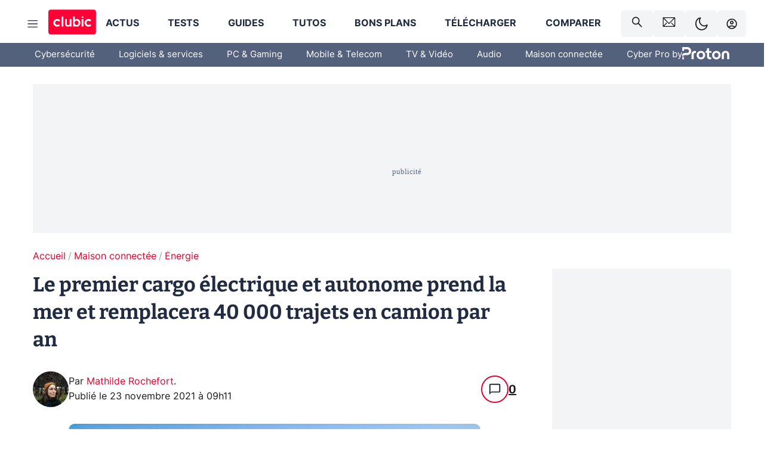

--- FILE ---
content_type: text/html; charset=utf-8
request_url: https://www.clubic.com/mag/environnement-ecologie/actualite-394785-le-premier-cargo-electrique-et-autonome-prend-la-mer-et-remplacera-40-000-trajets-en-camion-par-an.html
body_size: 43501
content:
<!DOCTYPE html><html lang="fr" data-theme="light"><head><meta charSet="utf-8" data-next-head=""/><meta name="viewport" content="initial-scale=1.0, width=device-width" data-next-head=""/><script type="text/javascript" src="https://choices.consentframework.com/js/pa/22690/c/IKVR3/cmp" referrerPolicy="unsafe-url" async=""></script><script async="" type="text/javascript" src="https://cdn.sirdata.eu/youtube-iframe.js"></script><link rel="preload" href="https://securepubads.g.doubleclick.net/tag/js/gpt.js" as="script" type="text/javascript" data-next-head=""/><title data-next-head="">Le premier cargo électrique et autonome prend la mer et remplacera 40 000 trajets en camion par an</title><meta name="description" content="En Norvège, un bateau cargo électrique et autonome a parcouru la distance entre une usine située dans la ville de Porsgrunn, au Sud-Est du pays, et le port de Brevik, soit un peu plus de dix kilomètres, en transportant 120 containers remplis d’engrais. " data-next-head=""/><meta name="robots" content="index, follow, max-snippet:-1, max-image-preview:large, max-video-preview:-1" data-next-head=""/><meta property="og:locale" content="fr_FR" data-next-head=""/><meta property="og:site_name" content="clubic.com" data-next-head=""/><meta property="og:title" content="Le premier cargo électrique et autonome prend la mer et remplacera 40 000 trajets en camion par an" data-next-head=""/><meta property="og:description" content="En Norvège, un bateau cargo électrique et autonome a parcouru la distance entre une usine située dans la ville de Porsgrunn, au Sud-Est du pays, et le port de Brevik, soit un peu plus de dix kilomètres, en transportant 120 containers remplis d’engrais. " data-next-head=""/><meta property="og:url" content="https://www.clubic.com/mag/environnement-ecologie/actualite-394785-le-premier-cargo-electrique-et-autonome-prend-la-mer-et-remplacera-40-000-trajets-en-camion-par-an.html" data-next-head=""/><meta property="og:image" content="https://pic.clubic.com/v1/images/1943361/raw" data-next-head=""/><meta property="og:type" content="article" data-next-head=""/><meta name="twitter:card" content="summary_large_image" data-next-head=""/><meta name="twitter:site" content="@clubic" data-next-head=""/><meta name="twitter:title" content="Le premier cargo électrique et autonome prend la mer et remplacera 40 000 trajets en camion par an" data-next-head=""/><meta name="twitter:image" content="https://pic.clubic.com/v1/images/1943361/raw" data-next-head=""/><meta name="twitter:url" content="https://www.clubic.com/mag/environnement-ecologie/actualite-394785-le-premier-cargo-electrique-et-autonome-prend-la-mer-et-remplacera-40-000-trajets-en-camion-par-an.html" data-next-head=""/><meta name="twitter:description" content="En Norvège, un bateau cargo électrique et autonome a parcouru la distance entre une usine située dans la ville de Porsgrunn, au Sud-Est du pays, et le port de Brevik, soit un peu plus de dix kilomètres, en transportant 120 containers remplis d’engrais. " data-next-head=""/><meta name="twitter:domain" content="clubic.com" data-next-head=""/><meta property="article:publisher" content="https://www.facebook.com/Clubic" data-next-head=""/><link rel="canonical" href="https://www.clubic.com/mag/environnement-ecologie/actualite-394785-le-premier-cargo-electrique-et-autonome-prend-la-mer-et-remplacera-40-000-trajets-en-camion-par-an.html" data-next-head=""/><meta property="article:published_time" content="2021-11-23T09:11:00+01:00" data-next-head=""/><meta property="article:modified_time" content="2021-11-23T09:11:00+01:00" data-next-head=""/><meta property="mrf:tags" content="content-type:news;cat1:Maison connectée;cat2:Énergie" data-next-head=""/><meta name="mobile-web-app-capable" content="yes"/><meta name="apple-mobile-web-app-capable" content="yes"/><meta name="apple-mobile-web-app-title" content="Clubic"/><meta name="application-name" content="Clubic"/><link rel="dns-prefetch" href="//pic.clubic.com"/><link rel="dns-prefetch" href="//api.clubic.com"/><link rel="dns-prefetch" href="//analytics.clubic.com"/><link rel="dns-prefetch" href="//cdn.consentframework.com"/><link rel="dns-prefetch" href="//cache.consentframework.com"/><link rel="dns-prefetch" href="//choices.consentframework.com"/><link rel="dns-prefetch" href="//scripts.opti-digital.com"/><link rel="dns-prefetch" href="//www.googletagmanager.com/"/><link rel="preload" href="/assets-react/fonts/inter-bold.woff2" as="font" type="font/woff2" crossorigin="anonymous"/><link rel="preload" href="/assets-react/fonts/inter-regular.woff2" as="font" type="font/woff2" crossorigin="anonymous"/><link rel="preload" href="/assets-react/fonts/bitter.woff2" as="font" type="font/woff2" crossorigin="anonymous"/><link rel="apple-touch-icon" sizes="180x180" href="/apple-touch-icon.png"/><link rel="icon" type="image/png" sizes="32x32" href="/favicon-32x32.png"/><link rel="icon" type="image/png" sizes="16x16" href="/favicon-16x16.png"/><link rel="manifest" href="/site.webmanifest"/><link rel="mask-icon" href="/safari-pinned-tab.svg" color="#fc0f3e"/><link rel="shortcut icon" href="/favicon.ico"/><meta name="msapplication-TileColor" content="#202b44"/><meta name="msapplication-config" content="/browserconfig.xml"/><meta name="theme-color" content="#232728"/><meta name="sentry-trace" content="ea20d9d851b57a8e587dedc7a4e1675a-faceecfbfcb11cc1-0"/><meta name="baggage" content="sentry-environment=prod,sentry-release=undefined,sentry-public_key=948a13215311a60e5cf48c9860c59be8,sentry-trace_id=ea20d9d851b57a8e587dedc7a4e1675a,sentry-sampled=false,sentry-sample_rand=0.4821892417607354,sentry-sample_rate=0.02"/><script type="application/ld+json" data-type="microdata" data-next-head="">{"@context":"https://schema.org","@graph":[{"@type":"NewsArticle","@id":"https://www.clubic.com/mag/environnement-ecologie/actualite-394785-le-premier-cargo-electrique-et-autonome-prend-la-mer-et-remplacera-40-000-trajets-en-camion-par-an.html#article","headline":"Le premier cargo électrique et autonome prend la mer et remplacera 40 000 trajets en camion par an","description":"En Norvège, un bateau cargo électrique et autonome a parcouru la distance entre une usine située dans la ville de Porsgrunn, au Sud-Est du pays, et le port de Brevik, soit un peu plus de dix kilomètres, en transportant 120 containers remplis d’engrais. ","thumbnailUrl":"https://pic.clubic.com/v1/images/1943361/raw","datePublished":"2021-11-23T09:11:00+01:00","dateModified":"2021-11-23T09:11:00+01:00","inLanguage":"fr-FR","image":{"@id":"https://www.clubic.com/mag/environnement-ecologie/actualite-394785-le-premier-cargo-electrique-et-autonome-prend-la-mer-et-remplacera-40-000-trajets-en-camion-par-an.html#primaryimage"},"author":{"@id":"https://www.clubic.com/mag/environnement-ecologie/actualite-394785-le-premier-cargo-electrique-et-autonome-prend-la-mer-et-remplacera-40-000-trajets-en-camion-par-an.html#author"},"publisher":{"@id":"https://www.clubic.com/#organization"},"commentCount":19,"potentialAction":[{"@type":"CommentAction","name":"Comment","target":["https://www.clubic.com/mag/environnement-ecologie/actualite-394785-le-premier-cargo-electrique-et-autonome-prend-la-mer-et-remplacera-40-000-trajets-en-camion-par-an.html#comments"]}],"speakable":{"@type":"SpeakableSpecification","xpath":["/html/head/title","/html/head/meta[@name='description']/@content"]},"mainEntityOfPage":{"@id":"https://www.clubic.com/mag/environnement-ecologie/actualite-394785-le-premier-cargo-electrique-et-autonome-prend-la-mer-et-remplacera-40-000-trajets-en-camion-par-an.html"},"isPartOf":{"@id":"https://www.clubic.com/mag/environnement-ecologie/actualite-394785-le-premier-cargo-electrique-et-autonome-prend-la-mer-et-remplacera-40-000-trajets-en-camion-par-an.html"}},{"@type":"WebPage","@id":"https://www.clubic.com/mag/environnement-ecologie/actualite-394785-le-premier-cargo-electrique-et-autonome-prend-la-mer-et-remplacera-40-000-trajets-en-camion-par-an.html","url":"https://www.clubic.com/mag/environnement-ecologie/actualite-394785-le-premier-cargo-electrique-et-autonome-prend-la-mer-et-remplacera-40-000-trajets-en-camion-par-an.html","name":"Le premier cargo électrique et autonome prend la mer et remplacera 40 000 trajets en camion par an","description":"En Norvège, un bateau cargo électrique et autonome a parcouru la distance entre une usine située dans la ville de Porsgrunn, au Sud-Est du pays, et le port de Brevik, soit un peu plus de dix kilomètres, en transportant 120 containers remplis d’engrais. ","thumbnailUrl":"https://pic.clubic.com/v1/images/1943361/raw","datePublished":"2021-11-23T09:11:00+01:00","dateModified":"2021-11-23T09:11:00+01:00","inLanguage":"fr-FR","isPartOf":{"@id":"https://www.clubic.com/#website"},"potentialAction":[{"@type":"ReadAction","target":["https://www.clubic.com/mag/environnement-ecologie/actualite-394785-le-premier-cargo-electrique-et-autonome-prend-la-mer-et-remplacera-40-000-trajets-en-camion-par-an.html"]}],"breadcrumb":{"@id":"https://www.clubic.com/mag/environnement-ecologie/actualite-394785-le-premier-cargo-electrique-et-autonome-prend-la-mer-et-remplacera-40-000-trajets-en-camion-par-an.html#breadcrumb"},"primaryImageOfPage":{"@id":"https://www.clubic.com/mag/environnement-ecologie/actualite-394785-le-premier-cargo-electrique-et-autonome-prend-la-mer-et-remplacera-40-000-trajets-en-camion-par-an.html#primaryimage"},"image":{"@id":"https://www.clubic.com/mag/environnement-ecologie/actualite-394785-le-premier-cargo-electrique-et-autonome-prend-la-mer-et-remplacera-40-000-trajets-en-camion-par-an.html#primaryimage"}},{"@type":"ImageObject","inLanguage":"fr-FR","url":"https://pic.clubic.com/v1/images/1943361/raw","contentUrl":"https://pic.clubic.com/v1/images/1943361/raw","caption":"© Knut Brevik Andersen / Yara International ASA","height":"600","width":"800","@id":"https://www.clubic.com/mag/environnement-ecologie/actualite-394785-le-premier-cargo-electrique-et-autonome-prend-la-mer-et-remplacera-40-000-trajets-en-camion-par-an.html#primaryimage"},{"@type":"BreadcrumbList","@id":"https://www.clubic.com/mag/environnement-ecologie/actualite-394785-le-premier-cargo-electrique-et-autonome-prend-la-mer-et-remplacera-40-000-trajets-en-camion-par-an.html#breadcrumb","itemListElement":[{"@type":"ListItem","position":1,"name":"Accueil","item":"https://www.clubic.com/"},{"@type":"ListItem","position":2,"name":"Maison connectée","item":"https://www.clubic.com/maison-connectee/"},{"@type":"ListItem","position":3,"name":"Énergie","item":"https://www.clubic.com/energie/"}]},{"@type":"Organization","@id":"https://www.clubic.com/#organization","name":"Clubic.com","url":"https://www.clubic.com","logo":{"@type":"ImageObject","@id":"https://www.clubic.com/#/schema/logo/image/","inLanguage":"fr-FR","url":"https://pic.clubic.com/v1/images/2288871/raw","width":"1600","height":"900","caption":"Clubic"},"sameAs":["https://www.facebook.com/Clubic","https://x.com/clubic","https://www.youtube.com/user/Clubic","https://fr.linkedin.com/company/clubic","https://fr.wikipedia.org/wiki/Clubic","https://www.tiktok.com/@clubic_","https://www.whatsapp.com/channel/0029VaFN2Nm3bbV7Nzel1P2B","https://www.instagram.com/clubic_off/","https://x.com/ClubicBonsPlans","https://bsky.app/profile/did:plc:hxwo5olhdgcx7bbzu2lewpgo","https://www.threads.com/@clubic_off"]},{"@type":"WebSite","@id":"https://www.clubic.com/#website","url":"https://www.clubic.com/","name":"Clubic.com","inLanguage":"fr-FR","publisher":{"@id":"https://www.clubic.com/#organization"},"potentialAction":{"@type":"SearchAction","target":{"@type":"EntryPoint","urlTemplate":"https://www.clubic.com/search?q={search_term_string}"},"query-input":"required name=search_term_string"}},{"@type":"Person","@id":"https://www.clubic.com/mag/environnement-ecologie/actualite-394785-le-premier-cargo-electrique-et-autonome-prend-la-mer-et-remplacera-40-000-trajets-en-camion-par-an.html#author","name":"Mathilde Rochefort","image":{"@type":"ImageObject","inLanguage":"fr-FR","url":"https://pic.clubic.com/v1/images/1759587/raw","contentUrl":"https://pic.clubic.com/v1/images/1759587/raw","caption":"Mathilde Rochefort","height":"1470","width":"1090","@id":"https://www.clubic.com/#/schema/person/image/"},"url":"https://www.clubic.com/auteur/2105-mathilde-rochefort.html","sameAs":["https://www.twitter.com/mathi_rochefort","https://www.linkedin.com/in/mathilde-rochefort-317257133/"]}]}</script><link rel="preload" imageSrcSet="//pic.clubic.com/v1/images/1759587/raw?fit=smartCrop&amp;width=50&amp;height=50&amp;hash=4b5a26cef7b8540eb5f772abc846424b47871889 1x, //pic.clubic.com/v1/images/1759587/raw?fit=smartCrop&amp;width=100&amp;height=100&amp;hash=e3a8afdc63404749c13cef4218d0e58610419a02 2x" type="image/webp" as="image" media="(max-width: 1024px)" data-next-head=""/><link rel="preload" imageSrcSet="//pic.clubic.com/v1/images/1759587/raw?fit=smartCrop&amp;width=60&amp;height=60&amp;hash=e117f7c6620ddd7f42085cd80bc9c3c8744ded96 1x, //pic.clubic.com/v1/images/1759587/raw?fit=smartCrop&amp;width=120&amp;height=120&amp;hash=4460cc873a1966a9db6d176d7550994005eca10f 2x" type="image/webp" as="image" media="(min-width: 1025px)" data-next-head=""/><link rel="preload" imageSrcSet="//pic.clubic.com/640833c31943361/768x576/smart/yara-birkeland.webp 2x, //pic.clubic.com/c35e72411943361/800x600/smart/yara-birkeland.webp 3x" type="image/webp" as="image" media="(max-width: 768px)" data-next-head=""/><link rel="preload" imageSrcSet="//pic.clubic.com/c35e72411943361/800x600/smart/yara-birkeland.webp 1x" type="image/webp" as="image" media="(min-width: 769px)" data-next-head=""/><link rel="preload" imageSrcSet="//pic.clubic.com/v1/images/1759587/raw?fit=smartCrop&amp;width=60&amp;height=60&amp;hash=e117f7c6620ddd7f42085cd80bc9c3c8744ded96 1x, //pic.clubic.com/v1/images/1759587/raw?fit=smartCrop&amp;width=120&amp;height=120&amp;hash=4460cc873a1966a9db6d176d7550994005eca10f 2x" type="image/webp" as="image" data-next-head=""/><script type="text/javascript" async="" data-react-no-hydrate="true" data-next-head="">
            var currentThemeAd = window.localStorage.getItem('preferMode') ?? (window?.matchMedia('(prefers-color-scheme: dark)').matches ? 'dark' : 'light');
            var adConfig = '{"adUnit":"/21718639124/clubic.com/contenu-actu-rjs","pageTargeting":{"kw":["news","environment","energy","Maison connectée","section2617","Énergie","section1759"],"env":"prod","mode":"dark","issafe":1}}';
            var updatedJsonString = adConfig.replace(/"mode":"[^"]+"/, `"mode":"${currentThemeAd}"`);
            var optidigitalQueue = optidigitalQueue || {};
            optidigitalQueue.cmd = optidigitalQueue.cmd || [];
            var i='optidigital-ad-init';
            if (!document.getElementById(i)) {
              var opti=document.createElement('script');
              opti.id=i;
              opti.type='module';
              opti.setAttribute("data-config",updatedJsonString);
              opti.src='//scripts.opti-digital.com/modules/?site=clubicv3';
              var node=document.getElementsByTagName('head')[0];
              node.parentNode.insertBefore(opti, node);
            } 
          </script><script defer="" type="text/javascript" data-next-head="">
             !function(){"use strict";function e(e){var t=!(arguments.length>1&&void 0!==arguments[1])||arguments[1],c=document.createElement("script");c.src=e,t?c.type="module":(c.async=!0,c.type="text/javascript",c.setAttribute("nomodule",""));var n=document.getElementsByTagName("script")[0];n.parentNode.insertBefore(c,n)}!function(t,c){!function(t,c,n){var a,o,r;n.accountId=c,null!==(a=t.marfeel)&&void 0!==a||(t.marfeel={}),null!==(o=(r=t.marfeel).cmd)&&void 0!==o||(r.cmd=[]),t.marfeel.config=n;var i="https://sdk.mrf.io/statics";e("".concat(i,"/marfeel-sdk.js?id=").concat(c),!0),e("".concat(i,"/marfeel-sdk.es5.js?id=").concat(c),!1)}(t,c,arguments.length>2&&void 0!==arguments[2]?arguments[2]:{})}(window,3521,{} /*config*/)}();
            </script><script>window.nextEnv = {"NEXT_PUBLIC_APP_ENV_COMPLET":"prod","NEXT_PUBLIC_VERSION":"undefined","NEXT_PUBLIC_BASE_URL":"undefined","NEXT_PUBLIC_ENV":"undefined","NEXT_PUBLIC_HOST":"www.clubic.com"};</script><script>
   globalThis.constantContext = {};
   const alsContext = {reqId:''};
    globalThis.alsContext = {
      getContext: (key) => {
        return alsContext[key];
      },
      setContext: (key, value) => {
        alsContext[key] = value;
      },
    }
  </script><script id="cmp-stub" type="text/javascript">!function(){var t=function(){function t(e,r=0){try{var a=p.document,n=!!p.frames[e];if(!n)if(a.body){var c=a.createElement("iframe");c.style.cssText="display:none",c.name=e,a.body.appendChild(c)}else 2e3>r&&setTimeout(function(){t(e,r+1)},5);return!n}catch(t){return!1}}function e(t){var e,r=p;try{for(;r&&r!==p.top;){if(r.frames[t]){e=r;break}if(!r.parent||r.parent===r)break;r=r.parent}}catch(t){}return e}function r(){try{const o=this&&this.sourceAPI||"__sdcmpapi";for(var t=p.gdprApplies,e=(p.ABconsentCMP||{}).consentModeFromTcf||!1,r=arguments.length,a=Array(r),n=0;r>n;n++)a[n]=arguments[n];if(!a.length)return"__tcfapi"===o?c:i;if("setGdprApplies"===a[0])a.length>3&&2===Number(a[1])&&"boolean"==typeof a[3]&&(p.gdprApplies=t=a[3],"function"==typeof a[2]&&a[2]({gdprApplies:t},!0));else if("ping"===a[0]){if("function"==typeof a[2]){const r={gdprApplies:t,cmpLoaded:!1,cmpStatus:"stub",apiVersion:"2.0"};e&&(r.enableAdvertiserConsentMode=!0),a[2](r,!0)}}else("__tcfapi"===o?c:i).push(a)}catch(t){}}var a="__tcfapiLocator",n="__sdcmpapiLocator",c=[],i=[],p=window,o=e(a),s=e(n);try{o||t(a),s||t(n),p.__tcfapi||(p.__tcfapi=function(){return r.apply({sourceAPI:"__tcfapi"},arguments)}),p.__sdcmpapi||(p.__sdcmpapi=function(){return r.apply({sourceAPI:"__sdcmpapi"},arguments)}),p.addEventListener("message",function(t){try{var e=t&&t.data;if(!e)return;var r={};if("string"==typeof e)try{r=JSON.parse(e)}catch(t){return}else{if("object"!=typeof e||e.constructor!==Object)return;r=e}var a=r&&(r.__tcfapiCall||r.__sdcmpapiCall);if(!a)return;try{var n=r.__tcfapiCall?window.__tcfapi:window.__sdcmpapi,c=r.__tcfapiCall?"__tcfapiReturn":"__sdcmpapiReturn";n(a.command,a.version,function(r,n){var i={};i[c]={returnValue:r,success:n,callId:a.callId};const p="null"===t.origin?"*":t.origin;t.source.postMessage("string"==typeof e?JSON.stringify(i):i,p)},a.parameter)}catch(t){}}catch(t){}},!1)}catch(t){}};try{t(),void 0!==module&&"object"==typeof module&&"object"==typeof module.exports&&(module.exports=t)}catch(t){}}();(function () {
window.ABconsentCMP = window.ABconsentCMP || {};window.ABconsentCMP.enableConsentMode = window.ABconsentCMP.enableConsentMode ? true : (window.ABconsentCMP.enableConsentMode === undefined) && true;window.ABconsentCMP = window.ABconsentCMP || {};var ABconsentCMP = window.ABconsentCMP;ABconsentCMP.loaded = ABconsentCMP.loaded || {};ABconsentCMP.runOnce = ABconsentCMP.runOnce || function (flagName, fn) {if (ABconsentCMP.loaded[flagName]) return;ABconsentCMP.loaded[flagName] = true;try {if (typeof fn === "function") {fn(ABconsentCMP);}} catch (e) {}};ABconsentCMP.runOnce("consentModeGtm", function (ABconsentCMP) {if (!ABconsentCMP.enableConsentMode) return;try {var gtmDataLayerName = ABconsentCMP.gtmDataLayerName || "dataLayer";var consentModeFromTcf = ABconsentCMP.consentModeFromTcf === true;window[gtmDataLayerName] = window[gtmDataLayerName] || [];function gtag() {window[gtmDataLayerName].push(arguments);}gtag('set', 'developer_id.dOWE1OT', true);var gtmDefaultValues = {analytics_storage:  'denied',functionality_storage:  'denied',security_storage:   'denied',personalization_storage:'denied',wait_for_update:1000};if (!consentModeFromTcf) {gtmDefaultValues['ad_storage'] = 'denied';gtmDefaultValues['ad_user_data'] = 'denied';gtmDefaultValues['ad_personalization'] = 'denied';}gtag('consent', 'default', gtmDefaultValues);} catch (e) {}});ABconsentCMP.runOnce("consentModeAdsense", function () {try {(window.adsbygoogle = window.adsbygoogle || []).pauseAdRequests = 1;} catch (e) {}});ABconsentCMP.runOnce("tcfUetq", function () {try {window.uetq = window.uetq || [];window.uetq.push('config', 'tcf', {enabled: true});} catch (e) {}});})();</script><script async="" type="text/javascript">
                  let currentTheme =  window.localStorage.getItem('preferMode');  
                  if(!currentTheme) {
                    currentTheme =  window?.matchMedia('(prefers-color-scheme: dark)').matches ? 'dark' : 'light';
                    window.localStorage.setItem('preferMode', currentTheme);
                  }
                  document.documentElement.setAttribute('data-theme', currentTheme);
                 </script><script async="" type="text/javascript"> var _paq = window._paq = window._paq || [];
                /* tracker methods like "setCustomDimension" should be called before "trackPageView" */
                _paq.push(['trackPageView']);
                _paq.push(['enableLinkTracking']);
                (function() {
                var u="https://analytics.clubic.com/";
                _paq.push(['setTrackerUrl', u+'matomo.php']);
                _paq.push(['setSiteId', '1']);
                var d=document, g=d.createElement('script'), s=d.getElementsByTagName('script')[0];
                g.type='text/javascript'; g.async=true; g.src=u+'matomo.js'; s.parentNode.insertBefore(g,s);
              })();</script><noscript><p><img src="https://analytics.clubic.com/matomo.php?idsite=1&amp;amp;rec=1" alt=""/></p></noscript><noscript data-n-css=""></noscript><script defer="" noModule="" src="/_next/static/chunks/polyfills-42372ed130431b0a.js"></script><script defer="" src="/_next/static/chunks/5271.ea55f5afeee2f810.js"></script><script defer="" src="/_next/static/chunks/2888.ed2bd38c480029a6.js"></script><script defer="" src="/_next/static/chunks/5470.7b14a21c0891bb1e.js"></script><script defer="" src="/_next/static/chunks/6293.adcc0b7f20eb33a0.js"></script><script defer="" src="/_next/static/chunks/7466.c7027645672d852d.js"></script><script defer="" src="/_next/static/chunks/9665.3e2cd57a7818e6d1.js"></script><script defer="" src="/_next/static/chunks/5542.0bea5918111607f7.js"></script><script defer="" src="/_next/static/chunks/9118.842642fdeef9971d.js"></script><script defer="" src="/_next/static/chunks/7371.542507ed46063fd4.js"></script><script defer="" src="/_next/static/chunks/6466.e1b21354779e3489.js"></script><script defer="" src="/_next/static/chunks/6737.0734bca437f03243.js"></script><script defer="" src="/_next/static/chunks/8342.7aa7d1f83cf0ccc2.js"></script><script defer="" src="/_next/static/chunks/5297.5f162fe2dbfebb0e.js"></script><script defer="" src="/_next/static/chunks/3606.710bcdd285d903a6.js"></script><script defer="" src="/_next/static/chunks/article-processor.f1a899caa23a86b6.js"></script><script defer="" src="/_next/static/chunks/1224.ba6b51149ad65e85.js"></script><script defer="" src="/_next/static/chunks/9670.d1ec2de505f93ece.js"></script><script defer="" src="/_next/static/chunks/6220.0e8718ff4729ad0a.js"></script><script defer="" src="/_next/static/chunks/7189.a9ad83371ea83f2a.js"></script><script src="/_next/static/chunks/runtime-90056a1323160b9d.js" defer=""></script><script src="/_next/static/chunks/next-3e9525baa03c0675.js" defer=""></script><script src="/_next/static/chunks/reactjs-19.2.3.js" defer=""></script><script src="/_next/static/chunks/reactjs-dom-19.2.3.js" defer=""></script><script src="/_next/static/chunks/main-ec190852b12d8f40.js" defer=""></script><script src="/_next/static/chunks/styled-6.1.19.js" defer=""></script><script src="/_next/static/chunks/apollo-3.13.9.js" defer=""></script><script src="/_next/static/chunks/api-sdk-655a53efad5e1ff5.js" defer=""></script><script src="/_next/static/chunks/8569-877b1f4c4eb5592c.js" defer=""></script><script src="/_next/static/chunks/pages/_app-0733916e12057ec1.js" defer=""></script><script src="/_next/static/chunks/pages/%5B...slug%5D-c4cb2540b8785bf6.js" defer=""></script><script src="/_next/static/rn0lja3yjb3esk5IdhbkL/_buildManifest.js" defer=""></script><script src="/_next/static/rn0lja3yjb3esk5IdhbkL/_ssgManifest.js" defer=""></script><style data-styled="" data-styled-version="6.1.19">.ad-container{background-color:var(--color-alt-5);display:flex;flex-direction:column;justify-content:flex-start;position:relative;min-height:200px;overflow:hidden;grid-column:2/3;}/*!sc*/
@media (min-width:1024px){.ad-container{grid-column:1/10;}}/*!sc*/
.ad-container p{font-size:14px;color:rgba(var(--theme-color-foreground), 0.15);margin:8px 0;}/*!sc*/
.ad-container .ad-content{flex-grow:1;z-index:1;display:flex;justify-content:center;margin:0;max-width:100vw;overflow:hidden;}/*!sc*/
.ad-container .ad-content[data-slot="Billboard_2"],.ad-container .ad-content[data-slot="Mobile_Pos1"],.ad-container .ad-content[data-slot="Mobile_Pos2"],.ad-container .ad-content[data-slot="Mobile_Pos3"]{min-height:250px;}/*!sc*/
.ad-container .ad-content[data-slot="Billboard_1"]{height:250px;}/*!sc*/
.ad-container .ad-content[data-slot="Rectangle_1"]{height:100px;}/*!sc*/
.ad-container .ad-content[data-slot="HalfpageAd_1"],.ad-container .ad-content[data-slot="HalfpageAd_2"],.ad-container .ad-content[data-slot="HalfpageAd_3"]{min-height:600px;}/*!sc*/
.ad-container.no-background{background-color:transparent;border:none;overflow:visible;}/*!sc*/
.ad-container.no-background p{display:none;}/*!sc*/
.ad-container.no-background .ad-content{margin-bottom:0;}/*!sc*/
.ad-container.megaban{margin:var(--spacer-s) 0;}/*!sc*/
.ad-container.position-sticky{position:sticky;top:85px;}/*!sc*/
.ad-container.mobile-only{display:flex;}/*!sc*/
@media (min-width:1024px){.ad-container.mobile-only{display:none;}}/*!sc*/
.ad-container.desktop-only{display:none;}/*!sc*/
@media (min-width:1024px){.ad-container.desktop-only{display:flex;}}/*!sc*/
#GenecyDFPAdWallpaperCont~* .ad-container.megaban{display:none;}/*!sc*/
data-styled.g1[id="sc-global-eVrTht1"]{content:"sc-global-eVrTht1,"}/*!sc*/
html{-ms-text-size-adjust:100%;-webkit-text-size-adjust:100%;}/*!sc*/
body{margin:0;}/*!sc*/
article,aside,details,figcaption,figure,footer,header,hgroup,main,menu,nav,section,summary{display:block;}/*!sc*/
audio,canvas,progress,video{display:inline-block;vertical-align:baseline;}/*!sc*/
audio:not([controls]){display:none;height:0;}/*!sc*/
[hidden],template{display:none;}/*!sc*/
a,button{background-color:transparent;border-width:0;}/*!sc*/
a:active,a:hover{outline:0;}/*!sc*/
abbr[title]{border-bottom:1px dotted;}/*!sc*/
b,strong{font-weight:bold;}/*!sc*/
dfn{font-style:italic;}/*!sc*/
h1{font-size:2em;margin:0.67em 0;}/*!sc*/
mark{background:#ff0;color:black;}/*!sc*/
small{font-size:80%;}/*!sc*/
sub,sup{font-size:75%;line-height:0;position:relative;vertical-align:baseline;}/*!sc*/
sup{top:-0.5em;}/*!sc*/
sub{bottom:-0.25em;}/*!sc*/
img{border:0;}/*!sc*/
svg:not(:root){overflow:hidden;}/*!sc*/
figure{margin:1em 40px;}/*!sc*/
hr{-moz-box-sizing:content-box;box-sizing:content-box;height:0;}/*!sc*/
pre{overflow:auto;}/*!sc*/
code,kbd,pre,samp{font-family:monospace,serif;font-size:1em;}/*!sc*/
button,input,optgroup,select,textarea{color:inherit;font:inherit;margin:0;}/*!sc*/
button{overflow:visible;}/*!sc*/
button,select{text-transform:none;}/*!sc*/
button,html input[type='button'],input[type='reset'],input[type='submit']{-webkit-appearance:button;cursor:pointer;}/*!sc*/
button[disabled],html input[disabled]{cursor:default;}/*!sc*/
button::-moz-focus-inner,input::-moz-focus-inner{border:0;padding:0;}/*!sc*/
input{line-height:normal;}/*!sc*/
input[type='checkbox'],input[type='radio']{box-sizing:border-box;padding:0;}/*!sc*/
input[type='number']::-webkit-inner-spin-button,input[type='number']::-webkit-outer-spin-button{height:auto;}/*!sc*/
input[type='search']{-webkit-appearance:textfield;-moz-box-sizing:border-box;-webkit-box-sizing:border-box;box-sizing:border-box;}/*!sc*/
input[type='search']::-webkit-search-cancel-button,input[type='search']::-webkit-search-decoration{-webkit-appearance:none;}/*!sc*/
fieldset{border:1px solid #c0c0c0;margin:0 2px;padding:0.35em 0.625em 0.75em;}/*!sc*/
legend{border:0;padding:0;}/*!sc*/
textarea{overflow:auto;}/*!sc*/
optgroup{font-weight:bold;}/*!sc*/
table{border-collapse:collapse;border-spacing:0;}/*!sc*/
td,th{padding:0;}/*!sc*/
.sd-cmp-2dyYO{top:40px!important;left:unset!important;right:unset!important;padding:unset!important;padding-top:5px!important;}/*!sc*/
.sd-cmp-1bquj .sd-cmp-2jmDj{padding:unset;}/*!sc*/
.sd-cmp-1IdBZ{padding-top:10px!important;}/*!sc*/
.sd-cmp-2jmDj{color:grey!important;}/*!sc*/
data-styled.g2[id="sc-global-hDeBjt1"]{content:"sc-global-hDeBjt1,"}/*!sc*/
*{box-sizing:border-box;padding:0;margin:0;}/*!sc*/
*::after,*::before{box-sizing:border-box;}/*!sc*/
html,body{width:100%;height:100%;}/*!sc*/
img{vertical-align:middle;}/*!sc*/
data-styled.g3[id="sc-global-igtmDC1"]{content:"sc-global-igtmDC1,"}/*!sc*/
:root{--spacer-xxs:4px;--spacer-xs:7px;--spacer-s:15px;--spacer-s-fluid:clamp(0.625rem, 0.536rem + 0.446vw, 0.938rem);--spacer:30px;--spacer-to-xs:clamp(0.438rem, 0.027rem + 2.054vw, 1.875rem);--spacer-fluid:clamp(0.938rem, 0.67rem + 1.339vw, 1.875rem);--spacer-m:45px;--spacer-m-to-xs:clamp(0.438rem, -0.241rem + 3.393vw, 2.813rem);--spacer-m-to-s:clamp(0.938rem, 0.402rem + 2.679vw, 2.813rem);--spacer-m-fluid:clamp(1.875rem, 1.607rem + 1.339vw, 2.813rem);--spacer-l:60px;--spacer-l-to-xs:clamp(0.438rem, -0.509rem + 4.732vw, 3.75rem);--spacer-l-to-s:clamp(0.938rem, 0.134rem + 4.018vw, 3.75rem);--spacer-l-to-default:clamp(1.875rem, 1.339rem + 2.679vw, 3.75rem);--spacer-l-fluid:clamp(2.813rem, 2.545rem + 1.339vw, 3.75rem);--spacer-xl:90px;--spacer-xl-to-xs:clamp(0.438rem, -1.045rem + 7.411vw, 5.625rem);--spacer-xl-to-s:clamp(0.938rem, -0.402rem + 6.696vw, 5.625rem);--spacer-xl-to-default:clamp(1.875rem, 0.804rem + 5.357vw, 5.625rem);--spacer-xl-to-m:clamp(2.813rem, 2.009rem + 4.018vw, 5.625rem);--spacer-xl-fluid:clamp(3.75rem, 3.214rem + 2.679vw, 5.625rem);--spacer-em:1em;--theme-typography-default-font:'Inter UI',Arial,sans-serif;--theme-typography-primary-font:'Bitter',serif;--theme-palette-black:#232728;--theme-palette-black-alt:#212C42;--theme-palette-dark-black:#1b1b1b;--theme-palette-black-medium:#5d6c8a;--theme-palette-white:#FFFFFF;--theme-palette-dark-white:#f2f4f6;--theme-palette-dark-white2:#E5E8EE;--theme-palette-grey:#777777;--theme-palette-dark-grey:#54617C;--theme-palette-red:#E4002A;--theme-palette-red-clubic:#ff0037;--theme-palette-red-medium:#FF5978;--theme-palette-dark-red:#AF0524;--theme-palette-blue:#3F547E;--theme-palette-blue-medium:#99A4BA;--theme-palette-dark-blue:#37486D;--theme-palette-green:#009e76;--theme-palette-dark-green:#018262;--theme-palette-grey-blue:#526C8A;--theme-palette-dark-grey-blue:#3F547E;--theme-palette-light-grey-blue:#a4adbd;--theme-palette-golden:#C89E42;}/*!sc*/
:root[data-theme='light']{--theme-color-background:#FFFFFF;--theme-color-foreground:#212C42;--theme-color-foreground-rgb:33,44,66;--theme-color-medium:#99A4BA;--theme-color-primary:#E4002A;--theme-color-primary-contrast:#FFFFFF;--theme-color-title:#212C42;--theme-background-contrast-background-color:#f2f4f6;--theme-background-contrast-link-color:inherit;--theme-background-contrast-text-color:#212C42;--theme-background-flashy-background-color:#E4002A;--theme-background-flashy-link-color:#FFFFFF;--theme-background-flashy-text-color:#FFFFFF;--theme-background-navy-background-color:#3F547E;--theme-background-navy-link-color:#FFFFFF;--theme-background-navy-text-color:#FFFFFF;--theme-background-light-background-color:#777777;--theme-background-light-text-color:#212C42;--theme-background-light-link-color:#E4002A;--theme-background-transparent-background-color:transparent;--theme-background-transparent-text-color:inherit;--theme-background-transparent-link-color:inherit;--background-color-sub:#EDF0F4;--text-color:var(--theme-palette-dark-black);--text-color-reverse:var(--theme-palette-white);--text-color-alt:var(--theme-palette-blue);--title-foreground:var(--theme-palette-black-alt);--title-foreground-alt:var(--theme-palette-black-medium);--link-color:var(--theme-palette-red);--background-color-alt:var(--theme-palette-black-alt);--card-border:var(--theme-palette-light-grey-blue);--color-box-shadow:rgba(0 ,0 ,0 ,0.1);--color-alt-blue:var(--theme-palette-blue-medium);--color-alt-grey-blue:var(--theme-palette-grey-blue);--color-alt-dark:var(--theme-palette-dark-white2);--color-form-border:#cccccc;--color-alt-1:var(--theme-palette-grey);--color-alt-2:var(--theme-palette-dark-white);--color-alt-3:var(--theme-palette-dark-white);--color-alt-4:none;--color-alt-4-reverse:var(--theme-palette-dark-white);--color-alt-5:var(--theme-palette-dark-white);--color-alt-6:var(--theme-palette-dark-grey-blue);--color-alt-7:var(--theme-palette-dark-grey);--color-alt-8:var(--theme-palette-white);--color-alt-9:var(--theme-palette-dark-white);--color-grey-trans:rgba(0, 0, 0, 0.8);}/*!sc*/
:root[data-theme='dark']{--theme-color-background:#232728;--theme-color-foreground:#FFFFFF;--theme-color-foreground-rgb:0,0,0;--theme-color-medium:#FFFFFF;--theme-color-primary:#FF5978;--theme-color-primary-contrast:#FFFFFF;--theme-color-title:#FFFFFF;--theme-background-contrast-background-color:#1b1b1b;--theme-background-contrast-link-color:inherit;--theme-background-contrast-text-color:#FFFFFF;--theme-background-flashy-background-color:#FF5978;--theme-background-flashy-link-color:#FFFFFF;--theme-background-flashy-text-color:#FFFFFF;--theme-background-navy-background-color:#3F547E;--theme-background-navy-link-color:#FFFFFF;--theme-background-navy-text-color:#FFFFFF;--theme-background-light-background-color:#777777;--theme-background-light-text-color:#212C42;--theme-background-light-link-color:#FF5978;--theme-background-transparent-background-color:transparent;--theme-background-transparent-text-color:inherit;--theme-background-transparent-link-color:inherit;--background-color-sub:var(--theme-palette-dark-black);--text-color:var(--theme-palette-white);--text-color-reverse:var(--theme-palette-dark-black);--text-color-alt:var(--theme-palette-white);--title-foreground:var(--theme-palette-white);--title-foreground-alt:var(--theme-palette-white);--link-color:var(--theme-palette-red-medium);--background-color-alt:var(--theme-palette-black);--card-border:var(--theme-palette-grey);--color-box-shadow:rgba(0 ,0 ,0 ,0.3);--color-alt-blue:var(--theme-palette-blue);--color-form-border:#555555;--color-alt-grey-blue:var(--theme-palette-light-grey-blue);--color-alt-dark:black;--color-alt-1:var(--theme-palette-white);--color-alt-2:var(--theme-palette-black-alt);--color-alt-3:var(--theme-palette-white);--color-alt-4:var(--theme-palette-dark-black);--color-alt-4-reverse:none;--color-alt-5:var(--theme-palette-dark-black);--color-alt-6:var(--theme-palette-white);--color-alt-7:var(--theme-palette-dark-white);--color-alt-8:var(--theme-palette-red-medium);--color-alt-9:var(--theme-palette-dark-grey);--color-grey-trans:rgba(255, 255, 255, 0.8);}/*!sc*/
html{color:var(--text-color);background-color:var(--theme-color-background);transition:background-color 0.5s;-webkit-font-smoothing:antialiased;-moz-osx-font-smoothing:grayscale;}/*!sc*/
body{line-height:1.2;-moz-osx-font-smoothing:grayscale;-ms-overflow-style:-ms-autohiding-scrollbar;font-family:var(--theme-typography-default-font);overflow-x:hidden;}/*!sc*/
article aside{display:none;}/*!sc*/
html.no-event,html.no-event body{overflow:hidden;}/*!sc*/
a{color:inherit;}/*!sc*/
a.un-styled-linked{text-decoration:none;}/*!sc*/
a.mod-primary{color:var(--link-color);}/*!sc*/
a.simple{color:var(--link-color);font-weight:bold;}/*!sc*/
blockquote{position:relative;font-style:italic;padding:var(--spacer-s) var(--spacer-s);border-left:4px solid var(--color-alt-grey-blue);border-radius:8px;}/*!sc*/
@media (prefers-reduced-motion: reduce){*,*:hover,*:focus,*::before,*:hover::before,*:focus::before,*::after,*:hover::after,*:focus::after{animation:none;transition:none;scroll-behavior:auto;}}/*!sc*/
data-styled.g4[id="sc-global-OHcVh1"]{content:"sc-global-OHcVh1,"}/*!sc*/
.hLrpSC{animation:drxLLP ease-in-out infinite alternate 600ms 200ms;width:min(90%,50px);height:min(90%,50px);background-color:var(--theme-color-background);color:var(--theme-color-foreground);}/*!sc*/
data-styled.g6[id="sc-1qs7exx-0"]{content:"hLrpSC,"}/*!sc*/
.irouRU{padding-top:calc((0.8333333333333334 * 100% - 50px) / 2);padding-bottom:calc((0.8333333333333334 * 100% - 50px) / 2);text-align:center;}/*!sc*/
@media (min-width:1024px){.irouRU{padding-top:calc((0.8333333333333334 * 100% - 50px) / 2);padding-bottom:calc((0.8333333333333334 * 100% - 50px) / 2);}}/*!sc*/
.hOwhjg{padding-top:calc((0.6944444444444444 * 100% - 50px) / 2);padding-bottom:calc((0.6944444444444444 * 100% - 50px) / 2);text-align:center;}/*!sc*/
@media (min-width:1024px){.hOwhjg{padding-top:calc((0.6944444444444444 * 100% - 50px) / 2);padding-bottom:calc((0.6944444444444444 * 100% - 50px) / 2);}}/*!sc*/
data-styled.g7[id="sc-1qs7exx-1"]{content:"irouRU,hOwhjg,"}/*!sc*/
.itNNZS{border-radius:6px;width:100%;color:transparent;height:100%;max-width:100%;vertical-align:middle;}/*!sc*/
@media (min-width:1024px){.itNNZS{border-radius:10px;}}/*!sc*/
.cJzzmV{border-radius:0;width:100%;color:transparent;height:100%;max-width:100%;vertical-align:middle;}/*!sc*/
@media (min-width:1024px){.cJzzmV{border-radius:0;}}/*!sc*/
data-styled.g8[id="sc-1qs7exx-2"]{content:"itNNZS,cJzzmV,"}/*!sc*/
.lcFsnL{position:relative;width:50px;height:50px;display:flex;align-items:center;justify-content:center;overflow:hidden;}/*!sc*/
@media (min-width:768px){.lcFsnL{width:50px;height:50px;}}/*!sc*/
@media (min-width:1024px){.lcFsnL{width:60px;height:60px;}}/*!sc*/
.lcFsnL.isEager{background-color:transparent;}/*!sc*/
.lcFsnL.isEager .sc-1qs7exx-2{width:100%!important;height:100%!important;animation:none!important;}/*!sc*/
.lcFsnL.loaded{background-color:transparent;}/*!sc*/
.lcFsnL.loaded .sc-1qs7exx-2{width:100%;height:100%;animation:hPcQcs ease-in-out 800ms;}/*!sc*/
.euPQjq{position:relative;width:768px;height:576px;display:flex;align-items:center;justify-content:center;overflow:hidden;}/*!sc*/
@media (min-width:768px){.euPQjq{width:800px;height:600px;}}/*!sc*/
@media (min-width:1024px){.euPQjq{width:800px;height:600px;}}/*!sc*/
.euPQjq.isEager{background-color:transparent;}/*!sc*/
.euPQjq.isEager .sc-1qs7exx-2{width:100%!important;height:100%!important;animation:none!important;}/*!sc*/
.euPQjq.loaded{background-color:transparent;}/*!sc*/
.euPQjq.loaded .sc-1qs7exx-2{width:100%;height:100%;animation:hPcQcs ease-in-out 800ms;}/*!sc*/
.kGqFsX{position:relative;width:60px;height:60px;display:flex;align-items:center;justify-content:center;overflow:hidden;}/*!sc*/
@media (min-width:768px){.kGqFsX{width:60px;height:60px;}}/*!sc*/
@media (min-width:1024px){.kGqFsX{width:60px;height:60px;}}/*!sc*/
.kGqFsX.isEager{background-color:transparent;}/*!sc*/
.kGqFsX.isEager .sc-1qs7exx-2{width:100%!important;height:100%!important;animation:none!important;}/*!sc*/
.kGqFsX.loaded{background-color:transparent;}/*!sc*/
.kGqFsX.loaded .sc-1qs7exx-2{width:100%;height:100%;animation:hPcQcs ease-in-out 800ms;}/*!sc*/
.kBrIEr{position:relative;width:240px;height:200px;display:flex;align-items:center;justify-content:center;overflow:hidden;}/*!sc*/
@media (min-width:768px){.kBrIEr{width:240px;height:240px;}}/*!sc*/
@media (min-width:1024px){.kBrIEr{width:240px;height:200px;}}/*!sc*/
.kBrIEr.isEager{background-color:transparent;}/*!sc*/
.kBrIEr.isEager .sc-1qs7exx-2{width:100%!important;height:100%!important;animation:none!important;}/*!sc*/
.kBrIEr.loaded{background-color:transparent;}/*!sc*/
.kBrIEr.loaded .sc-1qs7exx-2{width:100%;height:100%;animation:hPcQcs ease-in-out 800ms;}/*!sc*/
.bxoYKz{position:relative;width:360px;height:250px;display:flex;align-items:center;justify-content:center;overflow:hidden;}/*!sc*/
@media (min-width:768px){.bxoYKz{width:360px;height:360px;}}/*!sc*/
@media (min-width:1024px){.bxoYKz{width:360px;height:250px;}}/*!sc*/
.bxoYKz.isEager{background-color:transparent;}/*!sc*/
.bxoYKz.isEager .sc-1qs7exx-2{width:100%!important;height:100%!important;animation:none!important;}/*!sc*/
.bxoYKz.loaded{background-color:transparent;}/*!sc*/
.bxoYKz.loaded .sc-1qs7exx-2{width:100%;height:100%;animation:hPcQcs ease-in-out 800ms;}/*!sc*/
data-styled.g9[id="sc-1qs7exx-3"]{content:"lcFsnL,euPQjq,kGqFsX,kBrIEr,bxoYKz,"}/*!sc*/
.boJzlO{background:var(--color-alt-4);border:solid 1px #ddd;border-radius:6px;display:flex;flex-direction:column;gap:var(--spacer-s);padding:var(--spacer-m);}/*!sc*/
@media (max-width:1024px){.boJzlO{padding:var(--spacer-s);}}/*!sc*/
data-styled.g12[id="sc-179azgf-0"]{content:"boJzlO,"}/*!sc*/
.jnDEFG{color:var(--text-color);font-family:var(--theme-typography-primary-font);font-size:22px;margin:initial;padding:initial;font-weight:700;}/*!sc*/
@media (max-width:1024px){.jnDEFG{text-align:center;color:var(--text-color);}}/*!sc*/
data-styled.g13[id="sc-179azgf-1"]{content:"jnDEFG,"}/*!sc*/
.fCAkRr{align-items:center;border:solid 2px var(--text-color-alt);border-radius:6px;display:flex;font-size:16px;gap:7px;padding:8px 15px;}/*!sc*/
data-styled.g14[id="sc-179azgf-2"]{content:"fCAkRr,"}/*!sc*/
.hzoNYn{background:none;border:none;outline:none;}/*!sc*/
data-styled.g15[id="sc-179azgf-3"]{content:"hzoNYn,"}/*!sc*/
.hrbiuT{background:var(--theme-palette-blue);border-radius:6px;font-weight:bold;color:var(--theme-palette-white);text-decoration:none;gap:10px;line-height:1.62;transition:background-color 0.3s;margin:var(--spacer-s) 0;padding:var(--spacer-xs);}/*!sc*/
.hrbiuT:hover{background:var(--theme-palette-dark-blue);}/*!sc*/
@media (min-width:1024px){.hrbiuT{line-height:initial;font-size:18px;margin:0;padding:var(--spacer-s);}}/*!sc*/
data-styled.g16[id="sc-179azgf-4"]{content:"hrbiuT,"}/*!sc*/
.cjVCHv{font-size:18px;}/*!sc*/
@media (max-width:1024px){.cjVCHv{display:none;}}/*!sc*/
data-styled.g17[id="sc-179azgf-5"]{content:"cjVCHv,"}/*!sc*/
.bYemEc{display:flex;flex-direction:column;gap:var(--spacer-s);}/*!sc*/
@media (max-width:1024px){.bYemEc{flex-direction:column-reverse;}}/*!sc*/
data-styled.g18[id="sc-179azgf-6"]{content:"bYemEc,"}/*!sc*/
.kUcFmN{font-size:12px;}/*!sc*/
@media (max-width:1024px){.kUcFmN{text-align:center;}}/*!sc*/
data-styled.g19[id="sc-179azgf-7"]{content:"kUcFmN,"}/*!sc*/
.eWEjVN{font-size:12px;text-decoration:underline;}/*!sc*/
data-styled.g20[id="sc-179azgf-8"]{content:"eWEjVN,"}/*!sc*/
@font-face{font-family:'Inter UI';font-weight:400;font-style:normal;font-display:swap;src:url('/assets-react/fonts/inter-regular.woff2') format('woff2');}/*!sc*/
@font-face{font-family:'Inter UI';font-weight:700;font-style:normal;font-display:swap;src:url('/assets-react/fonts/inter-bold.woff2') format('woff2');}/*!sc*/
@font-face{font-family:'Bitter';font-weight:700;font-style:normal;font-display:swap;src:url('/assets-react/fonts/bitter.woff2') format('woff2');}/*!sc*/
@font-face{font-family:'Bitter';font-weight:900;font-style:normal;font-display:swap;src:url('/assets-react/fonts/bitter-bolder.woff2') format('woff2');}/*!sc*/
@font-face{font-family:'Material Symbols Outlined';font-style:normal;font-weight:400;font-display:swap;src:url('/assets-react/fonts/material-symbols-outlined.woff2') format('woff2');}/*!sc*/
data-styled.g47[id="sc-global-jTzXlp1"]{content:"sc-global-jTzXlp1,"}/*!sc*/
:root[data-theme='dark']{--sticker-award:url(/assets-react/stickers/v2/award-dark.svg);--sticker-best:url(/assets-react/stickers/v2/best-dark.svg);--sticker-like:url(/assets-react/stickers/v2/like-dark.svg);--sticker-tiny-best:url(/assets-react/stickers/v2/tiny-best-dark.svg);--sticker-tiny-award:url(/assets-react/stickers/v2/tiny-award-dark.svg);}/*!sc*/
:root[data-theme='light']{--sticker-award:url(/assets-react/stickers/v2/award-light.svg);--sticker-best:url(/assets-react/stickers/v2/best-light.svg);--sticker-like:url(/assets-react/stickers/v2/like-light.svg);--sticker-tiny-best:url(/assets-react/stickers/v2/tiny-best-light.svg);--sticker-tiny-award:url(/assets-react/stickers/v2/tiny-award-light.svg);}/*!sc*/
data-styled.g48[id="sc-global-bYEGaJ1"]{content:"sc-global-bYEGaJ1,"}/*!sc*/
:root[data-theme='dark']{--palms-2025:url(/assets-react/awards/2025/palms.png);--half-palm-2025:url(/assets-react/awards/2025/half_palm.png);--badge-awards-2025:url(/assets-react/awards/2025/badge-awards.png);--background-laser-desktop-2025:url(/assets-react/awards/2025/background_laser_desktop.png);--background-laser-mobile-2025:url(/assets-react/awards/2025/background_laser_mobile.png);--background-header-desktop-award-2025:url(/assets-react/awards/2025/background_header_desktop.png);--background-header-mobile-award-2025:url(/assets-react/awards/2025/background_header_mobile.png);}/*!sc*/
:root[data-theme='light']{--palms-2025:url(/assets-react/awards/2025/palms.png);--half-palm-2025:url(/assets-react/awards/2025/half_palm.png);--badge-awards-2025:url(/assets-react/awards/2025/badge-awards.png);--background-laser-desktop-2025:url(/assets-react/awards/2025/background_laser_desktop.png);--background-laser-mobile-2025:url(/assets-react/awards/2025/background_laser_mobile.png);--background-header-desktop-award-2025:url(/assets-react/awards/2025/background_header_desktop.png);--background-header-mobile-award-2025:url(/assets-react/awards/2025/background_header_mobile.png);}/*!sc*/
data-styled.g49[id="sc-global-gjMqEj1"]{content:"sc-global-gjMqEj1,"}/*!sc*/
:root[data-theme='dark']{--op-spe-boulanger:url(/assets-react/op-spe/boulanger.svg);--op-spe-avast:url(/assets-react/op-spe/avast.svg);--op-spe-proton:url(/assets-react/op-spe/proton_v2.svg);--op-spe-proton-purple:url(/assets-react/op-spe/proton-purple_v2.svg);}/*!sc*/
:root[data-theme='light']{--op-spe-boulanger:url(/assets-react/op-spe/boulanger.svg);--op-spe-proton:url(/assets-react/op-spe/proton_v2.svg);--op-spe-proton-purple:url(/assets-react/op-spe/proton-purple_v2.svg);--op-spe-avast:url(/assets-react/op-spe/avast.svg);}/*!sc*/
data-styled.g50[id="sc-global-iVjneH1"]{content:"sc-global-iVjneH1,"}/*!sc*/
:root[data-theme='dark']{--background-newsletter-header-proton:url(/assets-react/newsletter/newsletter_background.png);}/*!sc*/
:root[data-theme='light']{--background-newsletter-header-proton:url(/assets-react/newsletter/newsletter_background.png);}/*!sc*/
data-styled.g51[id="sc-global-jaLGzn1"]{content:"sc-global-jaLGzn1,"}/*!sc*/
.WgTEp{color:var(--theme-color-title);font-family:var(--theme-typography-primary-font);font-size:24px;font-weight:700;line-height:1.38;margin:0 0 15px;grid-column:2/3;}/*!sc*/
.WgTEp.mod-no-margin{margin:0;}/*!sc*/
.WgTEp.mod-extra-margin{margin:0 0 var(--spacer-fluid);}/*!sc*/
@media (min-width:1024px){.WgTEp{grid-column:1/9;font-size:34px;}}/*!sc*/
data-styled.g52[id="sc-5nl8ok-0"]{content:"WgTEp,"}/*!sc*/
.hyPZms{display:flex;flex-direction:column;justify-content:flex-start;width:100%;border-left:solid 1px var(--theme-palette-dark-grey);padding:0 0 0 var(--spacer-xs);}/*!sc*/
data-styled.g54[id="sc-1jybl81-0"]{content:"hyPZms,"}/*!sc*/
.goNTIw{color:var(--theme-color-title);font-weight:400;font-size:15px;line-height:1.62;padding:2px;margin-left:40px;}/*!sc*/
.goNTIw a{display:block;}/*!sc*/
.goNTIw a:hover{color:var(--theme-color-primary);}/*!sc*/
@media (max-width:1024px){.goNTIw{font-size:17px;padding:4px;}}/*!sc*/
data-styled.g55[id="sc-1jybl81-1"]{content:"goNTIw,"}/*!sc*/
.emhrrA{list-style:none;}/*!sc*/
data-styled.g56[id="sc-1jybl81-2"]{content:"emhrrA,"}/*!sc*/
.gXzfKz{display:flex;flex-direction:column;width:100%;}/*!sc*/
data-styled.g57[id="h8iqpa-0"]{content:"gXzfKz,"}/*!sc*/
.crIKau{border-bottom:1px solid #dfe3ea;display:flex;flex-direction:column;font-weight:bold;font-size:18px;line-height:50px;color:var(--title-foreground);}/*!sc*/
.crIKau.emphasize{font-weight:600;}/*!sc*/
.crIKau:hover{color:var(--theme-color-primary);}/*!sc*/
@media (min-width:1024px){.crIKau{flex-direction:column;justify-items:flex-start;padding:0 10px;margin-bottom:0px;top:0px;}.crIKau >*{display:block;line-height:50px;}}/*!sc*/
data-styled.g58[id="h8iqpa-1"]{content:"crIKau,"}/*!sc*/
.hNDWMo{display:flex;flex-direction:column;justify-content:flex-start;list-style:none;max-height:0;overflow:hidden;text-transform:initial;}/*!sc*/
.hNDWMo.mod-active{max-height:1000px;transition:max-height 0.3s;margin:0 0 var(--spacer-s);}/*!sc*/
.hNDWMo:first-of-type li{margin-left:0;}/*!sc*/
data-styled.g59[id="h8iqpa-2"]{content:"hNDWMo,"}/*!sc*/
.dxmxqn{display:flex;flex-direction:row;justify-content:flex-start;text-decoration:none;cursor:default;}/*!sc*/
data-styled.g60[id="h8iqpa-3"]{content:"dxmxqn,"}/*!sc*/
.bWnQWI{display:flex;align-items:center;justify-content:space-between;}/*!sc*/
data-styled.g61[id="h8iqpa-4"]{content:"bWnQWI,"}/*!sc*/
.hA-doOe{align-items:center;background:none;border:none;cursor:pointer;display:flex;height:100%;justify-content:center;padding:var(--spacer-s) var(--spacer-xs);transition:transform 0.3s;}/*!sc*/
.hA-doOe.mod-active{transform:rotate(180deg);}/*!sc*/
data-styled.g62[id="h8iqpa-5"]{content:"hA-doOe,"}/*!sc*/
.jQDJQs{align-items:center;border-bottom:1px solid #dfe3ea;display:flex;flex-flow:wrap;font-size:18px;justify-content:space-between;line-height:50px;}/*!sc*/
.jQDJQs.emphasize{font-weight:bold;}/*!sc*/
.jQDJQs a{transition:color 0.3s;white-space:nowrap;}/*!sc*/
.jQDJQs svg{transition:transform 0.2s;transform:rotate(0deg);fill:white;}/*!sc*/
@media (min-width:1024px){.jQDJQs{align-items:center;border:none;flex-direction:row;flex-flow:initial;font-size:15px;justify-items:flex-start;padding:0 20px;margin-bottom:0px;top:0px;}.jQDJQs.has-dropdown{font-weight:bold;}.jQDJQs :hover svg{transform:rotate(180deg);}}/*!sc*/
data-styled.g67[id="sc-75zsog-0"]{content:"jQDJQs,"}/*!sc*/
.khiEcO{align-items:center;cursor:pointer;display:flex;gap:var(--spacer-xs);font-weight:600;max-height:45px;white-space:nowrap;}/*!sc*/
@media (min-width:1024px){.khiEcO{background:var(--theme-background-contrast-background-color);border-radius:6px;padding:var(--spacer-s);}}/*!sc*/
@media (max-width:1024px){.khiEcO svg{width:26px;height:auto;}.khiEcO path{fill:white;}}/*!sc*/
data-styled.g72[id="sc-1haw8xg-1"]{content:"khiEcO,"}/*!sc*/
.iCcVJX{display:flex;flex-direction:column;position:relative;z-index:100;}/*!sc*/
.iCcVJX:hover .sc-1haw8xg-5{opacity:1;top:100%;}/*!sc*/
data-styled.g77[id="sc-1haw8xg-6"]{content:"iCcVJX,"}/*!sc*/
.lkIXWr{position:sticky;display:flex;align-items:center;justify-content:space-between;top:0;width:100%;background-color:var(--theme-color-background);transition:background-color 1s;z-index:1000002;}/*!sc*/
@media (min-width:1024px){.lkIXWr{background-color:var(--theme-color-background);position:relative;justify-content:center;margin-bottom:32px;}}/*!sc*/
data-styled.g78[id="sc-1f8lkij-0"]{content:"lkIXWr,"}/*!sc*/
.hnqpn{display:flex;background:#ff0037;color:var(--theme-color-title);width:100%;height:45px;justify-content:space-between;align-items:center;gap:var(--spacer-s);}/*!sc*/
@media (min-width:1024px){.hnqpn{height:initial;background:transparent;max-width:1250px;padding:var(--spacer-s);}}/*!sc*/
data-styled.g79[id="sc-1f8lkij-1"]{content:"hnqpn,"}/*!sc*/
.jNBMzr{display:flex;margin-left:var(--spacer-s);}/*!sc*/
.jNBMzr path{fill:var(--theme-palette-white);}/*!sc*/
@media (min-width:1024px){.jNBMzr{padding:0 var(--spacer-s);margin-left:initial;}.jNBMzr.mod-fixed{position:fixed;top:var(--spacer-s);left:0;z-index:100006;}.jNBMzr path{fill:var(--theme-color-foreground);}}/*!sc*/
data-styled.g81[id="sc-1f8lkij-3"]{content:"jNBMzr,"}/*!sc*/
.keaFTl{display:flex;margin:0 auto;text-decoration:none;justify-content:center;position:absolute;top:0;left:50%;transform:translate(-50%);}/*!sc*/
.keaFTl svg{border-radius:6px;width:88px;height:45px;}/*!sc*/
@media (min-width:1024px){.keaFTl{position:relative;top:initial;left:initial;transform:initial;margin:0;}.keaFTl.mod-fixed{position:fixed;top:var(--spacer-s);left:var(--spacer-l);z-index:100006;}.keaFTl svg{width:82px;height:44px;}}/*!sc*/
data-styled.g82[id="sc-1f8lkij-4"]{content:"keaFTl,"}/*!sc*/
.cvzZfU{display:flex;flex-direction:row;gap:var(--spacer-s);justify-content:center;margin-right:var(--spacer-s);}/*!sc*/
@media (min-width:1024px){.cvzZfU{margin-right:initial;}}/*!sc*/
data-styled.g83[id="sc-1f8lkij-5"]{content:"cvzZfU,"}/*!sc*/
.igqRLQ{position:absolute;display:flex;flex-direction:row;gap:var(--spacer-s);top:0;left:45px;margin-top:var(--spacer-s-fluid);}/*!sc*/
@media (min-width:1024px){.igqRLQ{position:initial;justify-content:center;margin-top:initial;}}/*!sc*/
data-styled.g84[id="sc-1f8lkij-6"]{content:"igqRLQ,"}/*!sc*/
.iLQJSJ{align-items:center;cursor:pointer;display:flex;font-weight:600;max-height:45px;white-space:nowrap;}/*!sc*/
.iLQJSJ path{fill:var(--theme-palette-white);}/*!sc*/
.iLQJSJ.vanilla path{stroke:var(--theme-palette-white);fill:none;}/*!sc*/
@media (min-width:1024px){.iLQJSJ{background:var(--theme-background-contrast-background-color);border-radius:6px;padding:var(--spacer-s);}.iLQJSJ path{fill:var(--text-color);}.iLQJSJ.vanilla path{fill:none;stroke:var(--text-color);}}/*!sc*/
data-styled.g85[id="sc-1f8lkij-7"]{content:"iLQJSJ,"}/*!sc*/
.nsDpf{display:flex;}/*!sc*/
@media (max-width:1024px){.nsDpf.mod-hidden{position:relative;top:-45px;}}/*!sc*/
data-styled.g86[id="sc-1f8lkij-8"]{content:"nsDpf,"}/*!sc*/
.kgZBQW{display:none;}/*!sc*/
@media (max-width:1024px){.kgZBQW.mod-display{display:flex;position:absolute;width:100%;padding:0 var(--spacer-s);top:45px;background:var(--theme-background-contrast-background-color);flex-direction:column;overflow-y:auto;max-height:calc(100vh - 45px);}}/*!sc*/
@media (min-width:1024px){.kgZBQW{display:flex;flex-grow:1;}.kgZBQW.mod-display{margin-left:100px;}}/*!sc*/
data-styled.g87[id="sc-1f8lkij-9"]{content:"kgZBQW,"}/*!sc*/
.fWQIUR{display:none;}/*!sc*/
@media (max-width:1024px){.fWQIUR.mod-display{display:flex;position:initial;flex-direction:column;gap:var(--spacer-s);font-size:1.1em;padding:var(--spacer-s) 0;}}/*!sc*/
@media (min-width:1024px){.fWQIUR{display:flex;flex-grow:1;align-items:center;justify-content:space-between;padding-top:var(--spacer-s-fluid);}}/*!sc*/
data-styled.g88[id="sc-1f8lkij-10"]{content:"fWQIUR,"}/*!sc*/
.kziorS{display:flex;border-bottom:1px solid #dfe3ea;padding-bottom:var(--spacer-s-fluid);}/*!sc*/
@media (min-width:1024px){.kziorS{display:flex;flex-grow:1;gap:var(--spacer-s);flex-direction:column;justify-content:space-between;padding-right:var(--spacer-s);padding-left:var(--spacer-s);font-weight:bold;border:initial;text-transform:uppercase;white-space:nowrap;}}/*!sc*/
data-styled.g89[id="sc-1f8lkij-11"]{content:"kziorS,"}/*!sc*/
.czbRex{display:none;}/*!sc*/
@media (max-width:1024px){.czbRex.mod-display{display:flex;position:initial;flex-direction:column;}}/*!sc*/
.czbRex >ul{margin:auto;max-width:1200px;}/*!sc*/
@media (min-width:1024px){.czbRex{display:flex;justify-content:center;align-items:center;flex-basis:100%;background-color:var(--theme-palette-dark-grey);color:white;height:40px;width:100%;padding:0;line-height:1;position:absolute;text-align:center;top:72px;left:0;z-index:2;}}/*!sc*/
data-styled.g90[id="sc-1f8lkij-12"]{content:"czbRex,"}/*!sc*/
.fLjYGe{display:none;}/*!sc*/
.fLjYGe.mod-display{display:flex;}/*!sc*/
@media (min-width:1024px){.fLjYGe{display:flex;position:fixed;transform:translateX(-100%);left:0;top:45px;}.fLjYGe.mod-display{background:var(--theme-background-contrast-background-color);bottom:0;box-shadow:0 0 60px 0 rgba(0,0,0,0.38);height:initial;position:fixed;top:0px;left:0;display:flex;flex-direction:column;overflow-y:auto;padding:var(--spacer-l) var(--spacer-s) 0;transform:translateX(0%);transition:transform 0.3s;width:20%;z-index:1000;}}/*!sc*/
data-styled.g91[id="sc-1f8lkij-13"]{content:"fLjYGe,"}/*!sc*/
.lonftW{display:flex;}/*!sc*/
data-styled.g95[id="im0onr-0"]{content:"lonftW,"}/*!sc*/
.hBRBsB{flex:1;margin:auto;max-width:1200px;}/*!sc*/
data-styled.g96[id="im0onr-1"]{content:"hBRBsB,"}/*!sc*/
.anTgu{background-color:var(--theme-palette-red);bottom:0;box-shadow:0px 0px 30px 0px rgba(0,0,0,0.1);color:var(--theme-palette-white);left:0;right:0;position:relative;z-index:2;}/*!sc*/
@media (max-width:1024px){.anTgu{text-align:center;}}/*!sc*/
data-styled.g103[id="sc-4lssos-0"]{content:"anTgu,"}/*!sc*/
.gJGwbH{align-items:center;display:flex;flex-direction:column;padding:var(--spacer-m-fluid) var(--spacer-s);}/*!sc*/
.gJGwbH.mod-column{text-align:center;gap:var(--spacer);}/*!sc*/
@media (min-width:1024px){.gJGwbH{flex-direction:row;gap:var(--spacer-l);margin:auto;max-width:1200px;}.gJGwbH.mod-column{align-items:initial;flex-direction:column;text-align:initial;}}/*!sc*/
data-styled.g104[id="sc-4lssos-1"]{content:"gJGwbH,"}/*!sc*/
@media (min-width:1024px){.kdyZce{width:50%;}}/*!sc*/
data-styled.g105[id="sc-4lssos-2"]{content:"kdyZce,"}/*!sc*/
.jcvJzE{font-family:var(--theme-typography-primary-font);font-size:18px;font-weight:bold;margin:0 0 var(--spacer-s) 0;}/*!sc*/
@media (min-width:1024px){.jcvJzE{font-size:32px;}}/*!sc*/
data-styled.g106[id="sc-4lssos-3"]{content:"jcvJzE,"}/*!sc*/
.bgOLzT{line-height:1.62;}/*!sc*/
@media (max-width:1024px){.bgOLzT{font-size:14px;margin:0 0 var(--spacer-s) 0;}}/*!sc*/
data-styled.g107[id="sc-4lssos-4"]{content:"bgOLzT,"}/*!sc*/
.boUWlO{display:flex;flex-direction:column;gap:var(--spacer-s);}/*!sc*/
@media (min-width:1024px){.boUWlO{width:50%;}}/*!sc*/
data-styled.g108[id="sc-4lssos-5"]{content:"boUWlO,"}/*!sc*/
.KZPwp{align-items:stretch;display:flex;gap:var(--spacer-s);}/*!sc*/
data-styled.g109[id="sc-4lssos-6"]{content:"KZPwp,"}/*!sc*/
.dXtolj{background-color:var(--theme-palette-white);border:none;color:var(--theme-palette-black);border-radius:6px;padding:10px;width:80%;}/*!sc*/
.dXtolj:focus{outline:none;}/*!sc*/
data-styled.g110[id="sc-4lssos-7"]{content:"dXtolj,"}/*!sc*/
.huMVod{border:solid 2px white;border-radius:6px;color:white;font-family:var(--theme-typography-primary-font);font-weight:bold;position:relative;text-align:center;transition:background-color 0.3s;padding:12px;}/*!sc*/
data-styled.g111[id="sc-4lssos-8"]{content:"huMVod,"}/*!sc*/
.kBZrIH{font-size:13px;line-height:1.62;}/*!sc*/
.kBZrIH a{font-weight:bold;text-decoration:underline;}/*!sc*/
data-styled.g112[id="sc-4lssos-9"]{content:"kBZrIH,"}/*!sc*/
.YuVUL{background-color:var(--background-color-alt);color:var(--theme-palette-white);line-height:1.62;position:relative;z-index:2;}/*!sc*/
data-styled.g113[id="sc-4lssos-10"]{content:"YuVUL,"}/*!sc*/
.OHMLg{display:grid;grid-template-columns:1fr;}/*!sc*/
@media (min-width:1024px){.OHMLg{grid-template-columns:60px 240px 60px 60px 1fr 60px 60px 240px 60px;}}/*!sc*/
data-styled.g114[id="sc-4lssos-11"]{content:"OHMLg,"}/*!sc*/
.eoHaBa{grid-column:2/3;}/*!sc*/
@media (min-width:1024px){.eoHaBa{padding:0 var(--spacer-m) 0 0;border-right:1px solid white;grid-column:1/7;}}/*!sc*/
data-styled.g115[id="sc-4lssos-12"]{content:"eoHaBa,"}/*!sc*/
.haWbtg{font-family:var(--theme-typography-primary-font);font-size:18px;font-weight:bold;margin:0 0 var(--spacer-s) 0;}/*!sc*/
@media (min-width:1024px){.haWbtg{font-size:22px;}}/*!sc*/
data-styled.g116[id="sc-4lssos-13"]{content:"haWbtg,"}/*!sc*/
.hSESKZ{grid-column:7/span 3;padding:0 0 0 var(--spacer-m);}/*!sc*/
@media (max-width:1024px){.hSESKZ{margin:var(--spacer-s) 0 0 0;grid-column:2/3;padding:initial;position:relative;}.hSESKZ::after{bottom:-10px;content:'';height:1px;background-color:white;margin:0 auto;width:40%;position:absolute;left:0;right:0;}}/*!sc*/
data-styled.g117[id="sc-4lssos-14"]{content:"hSESKZ,"}/*!sc*/
.gAkZGE{display:flex;flex-direction:column;gap:var(--spacer-xs);list-style:none;}/*!sc*/
data-styled.g118[id="sc-4lssos-15"]{content:"gAkZGE,"}/*!sc*/
.goEjBi a{text-decoration:none;color:var(--theme-palette-white);}/*!sc*/
data-styled.g119[id="sc-4lssos-16"]{content:"goEjBi,"}/*!sc*/
.iQNybX{display:flex;gap:var(--spacer-s);}/*!sc*/
@media (max-width:1024px){.iQNybX{flex-flow:wrap;justify-content:center;order:1;}}/*!sc*/
data-styled.g120[id="sc-4lssos-17"]{content:"iQNybX,"}/*!sc*/
.fAtNkn{align-items:center;background:white;border-radius:50%;border:solid 1px white;display:flex;height:40px;justify-content:center;transition:background 0.3s;width:40px;}/*!sc*/
.fAtNkn svg,.fAtNkn path{transition:fill 0.3s;}/*!sc*/
.fAtNkn:hover{background:var(--background-color-alt);}/*!sc*/
.fAtNkn:hover svg,.fAtNkn:hover path{fill:white;}/*!sc*/
data-styled.g121[id="sc-4lssos-18"]{content:"fAtNkn,"}/*!sc*/
.dfnFWr{display:flex;flex-direction:column;font-size:12px;gap:var(--spacer-m-to-xs);}/*!sc*/
@media (min-width:1024px){.dfnFWr{flex-direction:row;font-size:14px;margin:var(--spacer-s) 0 0 0;}}/*!sc*/
data-styled.g122[id="sc-4lssos-19"]{content:"dfnFWr,"}/*!sc*/
.joEIka{display:flex;gap:var(--spacer-m-to-xs);flex-flow:wrap;justify-content:center;list-style:none;}/*!sc*/
@media (min-width:1024px){.joEIka{justify-content:initial;}}/*!sc*/
data-styled.g124[id="sc-4lssos-21"]{content:"joEIka,"}/*!sc*/
.gIySyt a{text-decoration:none;color:var(--theme-palette-white);}/*!sc*/
data-styled.g125[id="sc-4lssos-22"]{content:"gIySyt,"}/*!sc*/
.cfDOaU{background-color:var(--theme-color-background);display:flex;flex-direction:column;min-height:100vh;padding:0 var(--spacer-s);position:relative;transition:background 1s;width:100vw;}/*!sc*/
@media (min-width:1024px){.cfDOaU{display:grid;flex-direction:initial;grid-template-columns:60px 240px 60px 60px 1fr 60px 60px 240px 60px;padding:var(--spacer-s) var(--spacer-s) 0;width:initial;}}/*!sc*/
data-styled.g130[id="sc-1e5z16b-0"]{content:"cfDOaU,"}/*!sc*/
.HsQQi{font-family:var(--theme-typography-primary-font);font-size:22px;font-weight:bold;line-height:1.38;margin:var(--spacer-s) 0;}/*!sc*/
.HsQQi.mod-fill{flex-grow:1;}/*!sc*/
.HsQQi.mod-medium{color:var(--theme-color-medium);}/*!sc*/
.HsQQi.mod-medium-black{color:var(--title-foreground-alt);}/*!sc*/
.HsQQi.mod-discarded-x2{margin:var(--spacer) 0;}/*!sc*/
.HsQQi.mod-discarded{margin:var(--spacer-s) 0 var(--spacer);}/*!sc*/
.HsQQi.mod-without-m{margin:0;}/*!sc*/
.HsQQi.mod-without-mt{margin:0 0 var(--spacer-fluid);}/*!sc*/
.HsQQi.mod-without-mb{margin:var(--spacer-s) 0 0;}/*!sc*/
.HsQQi.center{text-align:center;}/*!sc*/
.HsQQi.left{text-align:left;}/*!sc*/
.HsQQi.right{text-align:right;}/*!sc*/
.HsQQi.justify{text-align:justify;}/*!sc*/
.HsQQi.mod-fat{color:var(--theme-color-medium);font-size:30px;font-weight:900;}/*!sc*/
@media (min-width:1024px){.HsQQi.mod-fat{font-size:48px;}}/*!sc*/
@media (min-width:1024px){.HsQQi.mod-huge{font-size:30px;}.HsQQi.mod-fat,.HsQQi.mod-large{font-size:48px;}.HsQQi span{font-size:22px;}}/*!sc*/
data-styled.g135[id="sc-1u2uxcx-0"]{content:"HsQQi,"}/*!sc*/
.ejxYuF{align-items:center;display:flex;grid-column:2/3;list-style:none;max-width:calc(100vw - 40px);overflow:hidden;padding:15px 0;white-space:nowrap;}/*!sc*/
@media (min-width:1024px){.ejxYuF{grid-column:2/9;padding:15px 0 15px 0;}.ejxYuF.mod-full-width{grid-column:1/10;}}/*!sc*/
.ejxYuF li{font-size:16px;color:var(--theme-color-primary);}/*!sc*/
.ejxYuF li:after{content:'/';color:#99a4ba;margin-right:4px;margin-left:4px;}/*!sc*/
.ejxYuF li:last-child{white-space:nowrap;overflow:hidden;text-overflow:ellipsis;}/*!sc*/
.ejxYuF li:last-child:after{display:none;}/*!sc*/
data-styled.g139[id="f7l652-0"]{content:"ejxYuF,"}/*!sc*/
.hIcwIt{align-items:center;display:flex;justify-content:space-between;gap:0;}/*!sc*/
data-styled.g142[id="sosi5p-0"]{content:"hIcwIt,"}/*!sc*/
.bZJTkM{display:flex;flex-direction:row;justify-content:flex-start;gap:var(--spacer-m);flex-grow:1;}/*!sc*/
data-styled.g143[id="sosi5p-1"]{content:"bZJTkM,"}/*!sc*/
.fSsCTm{display:flex;flex-direction:row;justify-content:flex-end;}/*!sc*/
data-styled.g144[id="sosi5p-2"]{content:"fSsCTm,"}/*!sc*/
.gRlALK{align-items:center;cursor:pointer;display:flex;gap:15px;transition:color 0.3s ease-in-out;}/*!sc*/
.gRlALK.mod-small{gap:10px;}/*!sc*/
.gRlALK:hover{color:var(--theme-color-primary);}/*!sc*/
.gRlALK:hover *{fill:white;}/*!sc*/
.gRlALK:hover.mod-blue span:first-of-type{background:var(--theme-palette-blue);}/*!sc*/
.gRlALK:hover span:first-of-type{background:var(--theme-color-primary);}/*!sc*/
data-styled.g145[id="sosi5p-3"]{content:"gRlALK,"}/*!sc*/
.cxMlL{align-items:center;border:solid 2px var(--theme-color-primary);border-radius:50%;display:flex;padding:10px;transition:background 0.3s ease-in-out;}/*!sc*/
.cxMlL.mod-small{padding:7px;}/*!sc*/
.cxMlL.mod-active{background:var(--theme-color-primary);}/*!sc*/
.cxMlL.mod-blue{border:solid 2px var(--theme-palette-blue);}/*!sc*/
.cxMlL.mod-active.mod-blue{background:var(--theme-palette-blue);}/*!sc*/
data-styled.g146[id="sosi5p-4"]{content:"cxMlL,"}/*!sc*/
.gYJRgY{font-family:var(--theme-typography-primary-font);font-size:20px;font-weight:700;text-decoration:underline;}/*!sc*/
.mod-small .gYJRgY{font-size:16px;}/*!sc*/
data-styled.g147[id="sosi5p-5"]{content:"gYJRgY,"}/*!sc*/
.iEOwEk{background:var(--theme-palette-red);border-radius:6px;border:solid 2px var(--theme-palette-red);cursor:pointer;font-weight:bold;position:relative;color:var(--theme-palette-white);text-align:center;transition:background-color 0.3s,border-color 0.3s;}/*!sc*/
.iEOwEk:hover{background:var(--theme-palette-dark-red);border:solid 2px var(--theme-palette-dark-red);}/*!sc*/
.iEOwEk >a,.iEOwEk >span{color:var(--theme-palette-white);display:block;padding:10px 13px;font-size:18px;line-height:1.62;text-decoration:none;}/*!sc*/
@media (max-width:1024px){.iEOwEk >a,.iEOwEk >span{padding:8px 10px;font-size:16px;}}/*!sc*/
.iEOwEk.mod-inline{display:inline-block;}/*!sc*/
.iEOwEk.mod-large{padding-left:var(--spacer-l);padding-right:var(--spacer-l);display:inline-flex;}/*!sc*/
.iEOwEk.mod-sm a,.iEOwEk.mod-sm span{font-size:16px;padding:8px 10px;}/*!sc*/
.iEOwEk.mod-xsm{padding:0px var(--spacer-s);width:100%;}/*!sc*/
.iEOwEk.mod-xsm a,.iEOwEk.mod-xsm span{font-size:16px;line-height:18px;}/*!sc*/
.iEOwEk.mod-primary-font{font-family:var(--theme-typography-primary-font);}/*!sc*/
.iEOwEk.mod-green{background-color:var(--theme-palette-green);border:solid 2px var(--theme-palette-green);}/*!sc*/
.iEOwEk.mod-green:hover{background-color:var(--theme-palette-dark-green);border:solid 2px var(--theme-palette-dark-green);}/*!sc*/
.iEOwEk.mod-red{background-color:var(--theme-palette-red);border:solid 2px var(--theme-palette-red);}/*!sc*/
.iEOwEk.mod-blue{background-color:var(--theme-palette-blue);border:solid 2px var(--theme-palette-blue);}/*!sc*/
.iEOwEk.mod-blue svg{color:var(--theme-palette-blue);margin:0 0 0 10px;}/*!sc*/
.iEOwEk.mod-blue:hover{background-color:var(--theme-palette-dark-blue);border:solid 2px var(--theme-palette-dark-blue);}/*!sc*/
.iEOwEk.mod-blue:hover svg path{fill:var(--theme-palette-white);}/*!sc*/
.iEOwEk.mod-blue.mod-empty{background:none;border:solid 2px var(--theme-palette-blue);color:var(--text-color-alt);}/*!sc*/
.iEOwEk.mod-blue.mod-empty a,.iEOwEk.mod-blue.mod-empty span{color:var(--text-color-alt);}/*!sc*/
.iEOwEk.mod-blue.mod-empty:hover{background-color:var(--theme-palette-dark-grey-blue);}/*!sc*/
.iEOwEk.mod-blue.mod-empty:hover a{color:white;}/*!sc*/
data-styled.g154[id="sc-1gykstm-0"]{content:"iEOwEk,"}/*!sc*/
.jxXGbL{grid-column:2/3;}/*!sc*/
.jxXGbL.mod-grid{display:grid;}/*!sc*/
.jxXGbL.mod-margin{margin:var(--spacer-l-to-default) 0 0;}/*!sc*/
.jxXGbL.mod-margin-bottom{margin-bottom:var(--spacer-s);}/*!sc*/
@media (min-width:1024px){.jxXGbL{display:grid;grid-column:1/10;grid-template-columns:60px 240px 60px 60px 1fr 60px 60px 240px 60px;}}/*!sc*/
data-styled.g196[id="mj9sn0-0"]{content:"jxXGbL,"}/*!sc*/
.iJtwpP{grid-column:1/7;}/*!sc*/
@media (max-width:1024px){.iJtwpP.mod-mobile-after{order:1;}}/*!sc*/
data-styled.g197[id="mj9sn0-1"]{content:"iJtwpP,"}/*!sc*/
.VBLTs{grid-column:1/7;}/*!sc*/
@media (min-width:1024px){.VBLTs{grid-column:1/10;}}/*!sc*/
data-styled.g199[id="mj9sn0-3"]{content:"VBLTs,"}/*!sc*/
.lcSlHJ{background:var(--theme-background-contrast-background-color);padding:30px 0;position:relative;}/*!sc*/
.lcSlHJ.mod-spacer-xl{margin:var(--spacer-xl-to-s) 0;}/*!sc*/
.lcSlHJ.mod-spacer-l{margin:var(--spacer-l-to-s) 0;}/*!sc*/
.lcSlHJ.mod-spacer-top{margin:var(--spacer-fluid) 0 0;}/*!sc*/
.lcSlHJ.mod-spacer-bottom{margin:0 0 var(--spacer-fluid);}/*!sc*/
.lcSlHJ >*{position:relative;z-index:1;}/*!sc*/
@media (min-width:1024px){.lcSlHJ{margin:0 0 var(--spacer-m-fluid);}}/*!sc*/
@media (min-width:1440px){.lcSlHJ{padding:var(--spacer) 0;}}/*!sc*/
data-styled.g200[id="mj9sn0-4"]{content:"lcSlHJ,"}/*!sc*/
.coZiQz{background:var(--theme-background-contrast-background-color);bottom:0;position:absolute!important;left:-15px;right:-15px;top:0;z-index:0!important;max-width:100vw;}/*!sc*/
@media (min-width:1180px){.coZiQz{right:calc(-1 * (100vw - 1180px) / 2);left:calc(-1 * (100vw - 1180px) / 2);max-width:initial;}}/*!sc*/
data-styled.g201[id="mj9sn0-5"]{content:"coZiQz,"}/*!sc*/
.qamGV{display:flex;flex-direction:column;grid-column:1/10;}/*!sc*/
.qamGV.mod-gapped{gap:var(--spacer-m-fluid);margin:var(--spacer) 0;}/*!sc*/
@media (min-width:1024px){.qamGV{display:flex;flex-direction:column;grid-column:8/span 2;}.qamGV.mod-gapped{margin:0;}.qamGV.mod-space{margin-top:var(--spacer-m);}}/*!sc*/
data-styled.g204[id="mj9sn0-8"]{content:"qamGV,"}/*!sc*/
.hRtciJ{margin:45px 0 0;}/*!sc*/
.hRtciJ.mod-empty{margin:0;}/*!sc*/
@media (max-width:1024px){.hRtciJ{margin:30px 0 0;}}/*!sc*/
data-styled.g208[id="mj9sn0-12"]{content:"hRtciJ,"}/*!sc*/
.jVoltE{font-size:16px;line-height:1.62;margin:0 0 15px;}/*!sc*/
.jVoltE.center{text-align:center;}/*!sc*/
.jVoltE.left{text-align:left;}/*!sc*/
.jVoltE.right{text-align:right;}/*!sc*/
.jVoltE.justify{text-align:justify;}/*!sc*/
@media (min-width:1024px){.jVoltE{font-size:18px;}.chapo .jVoltE{font-size:20px;line-height:32px;}}/*!sc*/
data-styled.g217[id="sc-9e1vpx-0"]{content:"jVoltE,"}/*!sc*/
.iufatO{display:inline-block;font-weight:400;font-size:14px;line-height:1;width:1em;letter-spacing:normal;text-transform:none;white-space:nowrap;word-wrap:normal;direction:ltr;-webkit-font-feature-settings:'liga';-webkit-font-smoothing:antialiased;font-variation-settings:none;}/*!sc*/
data-styled.g278[id="sc-130sbbt-0"]{content:"iufatO,"}/*!sc*/
.kCDsmZ{flex-shrink:0;display:flex;align-items:center;justify-content:center;width:79.2px;height:25.6px;}/*!sc*/
data-styled.g319[id="sc-17p6zjv-0"]{content:"kCDsmZ,"}/*!sc*/
.eGXEHG{width:100%;height:100%;background-image:var(--op-spe-proton-purple);background-size:cover;background-repeat:no-repeat;background-position:center;}/*!sc*/
@media (min-width:1024px){.eGXEHG{background-image:var(--op-spe-proton);}}/*!sc*/
data-styled.g320[id="sc-17p6zjv-1"]{content:"eGXEHG,"}/*!sc*/
.vmzHF{align-items:center;border-bottom:1px solid #dfe3ea;display:flex;flex-direction:row;flex-flow:wrap;white-space:nowrap;font-size:18px;justify-content:flex-start;gap:var(--spacer-xs);line-height:50px;width:100%;position:relative;}/*!sc*/
@media (min-width:1024px){.vmzHF{position:relative;align-items:center;border:none;flex-direction:row;flex-flow:initial;font-size:15px;justify-items:flex-start;padding:15px 20px;margin-bottom:0;top:0;white-space:nowrap;}}/*!sc*/
data-styled.g321[id="sc-17p6zjv-2"]{content:"vmzHF,"}/*!sc*/
.iifgJY{color:var(--theme-color-primary);text-decoration:none;}/*!sc*/
data-styled.g330[id="sc-1kr9532-0"]{content:"iifgJY,"}/*!sc*/
.htsalj{grid-column-end:span 12;}/*!sc*/
.htsalj h2{font-size:26px;}/*!sc*/
data-styled.g331[id="sc-1jdgtpa-0"]{content:"htsalj,"}/*!sc*/
.guDelN{width:100%;height:auto;}/*!sc*/
data-styled.g428[id="sc-87c4a2-0"]{content:"guDelN,"}/*!sc*/
.gqnEsy{text-align:center;line-height:1.5em;margin:var(--spacer-xs) 0 0!important;font-size:12px;color:var(--text-color);}/*!sc*/
data-styled.g429[id="sc-87c4a2-1"]{content:"gqnEsy,"}/*!sc*/
.gdOYEx{grid-column-end:span 12;margin:var(--spacer-s) 0 var(--spacer-fluid) 0;}/*!sc*/
data-styled.g430[id="sc-17dnkbr-0"]{content:"gdOYEx,"}/*!sc*/
.LGMWl{display:flex;flex-direction:column;width:100%;}/*!sc*/
data-styled.g431[id="sc-17dnkbr-1"]{content:"LGMWl,"}/*!sc*/
.kZhThO{display:flex;flex-direction:column;gap:15px;align-items:stretch;width:100%;}/*!sc*/
@media (min-width:1024px){.kZhThO{flex-direction:row;}}/*!sc*/
.kZhThO >*{flex:1;}/*!sc*/
data-styled.g457[id="sc-8pnsxs-2"]{content:"kZhThO,"}/*!sc*/
.hYOZqz{font-size:16px;line-height:1.62;}/*!sc*/
@media (min-width:1024px){.hYOZqz{font-size:18px;}}/*!sc*/
.hYOZqz h1,.hYOZqz h2,.hYOZqz h3,.hYOZqz h4,.hYOZqz h5{padding:0;}/*!sc*/
.hYOZqz >*:first-child *{margin-top:0;}/*!sc*/
data-styled.g458[id="sc-1y9uo50-0"]{content:"hYOZqz,"}/*!sc*/
@media (min-width:1024px){.gpkfTh{margin:0 60px;}}/*!sc*/
.gpkfTh:first-of-type p>strong{font-size:18px;line-height:1.5em;}/*!sc*/
data-styled.g459[id="sc-1y9uo50-1"]{content:"gpkfTh,"}/*!sc*/
.juVibO{background:var(--background-color-sub);border-radius:3px;margin:0 0 var(--spacer-xs);transition:all 0.3s;width:100%;}/*!sc*/
.juVibO:hover{background:var(--color-alt-9);}/*!sc*/
data-styled.g474[id="sc-1gu1y0q-0"]{content:"juVibO,"}/*!sc*/
.iNLrFb{color:var(--color-alt-grey-blue);align-items:center;display:flex;justify-content:space-between;font-size:14px;font-weight:700;line-height:17px;padding:9px 18px;text-decoration:none;}/*!sc*/
.iNLrFb svg{fill:var(--color-alt-grey-blue);transform:rotate(-90deg);}/*!sc*/
data-styled.g475[id="sc-1gu1y0q-1"]{content:"iNLrFb,"}/*!sc*/
.jBaKgz{display:flex;flex-direction:column;}/*!sc*/
data-styled.g476[id="yjvugu-0"]{content:"jBaKgz,"}/*!sc*/
.kXzeZR{display:flex;flex-direction:column;gap:2px;justify-content:flex-start;padding:15px;box-shadow:0 0 30px rgba(0,0,0,0.1);border-radius:6px;margin:0 0 var(--spacer-fluid);position:relative;}/*!sc*/
@media (max-width:1024px){.kXzeZR.no-mobile{display:none;}}/*!sc*/
data-styled.g485[id="yv8ws5-0"]{content:"kXzeZR,"}/*!sc*/
.lbjZCc{background:#e4002a;color:white;font-size:16px;position:absolute;font-weight:bold;top:0;left:0;padding:4px 15px;border-radius:6px 0 6px 0;margin:0;}/*!sc*/
data-styled.g486[id="yv8ws5-1"]{content:"lbjZCc,"}/*!sc*/
.jHfoPr{display:flex;flex-direction:column;justify-content:flex-start;align-items:center;gap:16px;padding:15px;margin-bottom:0;margin-top:30px;border:1px solid;border-color:#edf0f4;border-radius:6px;}/*!sc*/
data-styled.g487[id="yv8ws5-2"]{content:"jHfoPr,"}/*!sc*/
.HdAGP{max-width:100%;height:auto;}/*!sc*/
data-styled.g488[id="yv8ws5-3"]{content:"HdAGP,"}/*!sc*/
.fyaWoR{font-size:18px;text-align:center;font-weight:bold;}/*!sc*/
data-styled.g489[id="yv8ws5-4"]{content:"fyaWoR,"}/*!sc*/
.fcLfij{text-align:center;font-weight:bold;}/*!sc*/
data-styled.g490[id="yv8ws5-5"]{content:"fcLfij,"}/*!sc*/
.gqGOuE{display:flex;flex-direction:column;justify-content:flex-start;align-items:flex-start;gap:4px;padding-left:32px;width:100%;list-style-type:none;}/*!sc*/
data-styled.g491[id="yv8ws5-6"]{content:"gqGOuE,"}/*!sc*/
.dBJRBg{display:flex;flex-direction:row;justify-content:flex-start;width:100%;gap:10px;}/*!sc*/
data-styled.g492[id="yv8ws5-7"]{content:"dBJRBg,"}/*!sc*/
.jbIuUR{font-size:14px;text-align:left;font-weight:initial;font-style:italic;text-decoration:none;}/*!sc*/
data-styled.g493[id="yv8ws5-8"]{content:"jbIuUR,"}/*!sc*/
.emOqCY{width:100%;font-family:'Bitter',-apple-system,BlinkMacSystemFont,'Segoe UI',Roboto,Helvetica,Arial,serif;font-size:18px;}/*!sc*/
data-styled.g494[id="yv8ws5-9"]{content:"emOqCY,"}/*!sc*/
.breqXY{align-items:stretch;display:flex;gap:20px;margin:0 -20px;overflow:auto hidden;padding-left:20px;padding-top:var(--spacer-s);padding-bottom:var(--spacer-s);width:100vw;scrollbar-width:none;}/*!sc*/
.breqXY::-webkit-scrollbar{display:none;}/*!sc*/
.breqXY.mod-active{cursor:grab;}/*!sc*/
.breqXY.mod-active a{pointer-events:none;}/*!sc*/
@media (min-width:1024px){.breqXY{margin:0 0 0 calc(-1 * (100vw - 1180px) / 2);padding:0;}}/*!sc*/
data-styled.g597[id="sc-1lk9wmj-0"]{content:"breqXY,"}/*!sc*/
.cZFTFi{display:none;height:360px;min-width:calc((100vw - 1220px) / 2);width:calc((100vw - 1220px) / 2);}/*!sc*/
@media (min-width:1024px){.cZFTFi{display:block;}}/*!sc*/
data-styled.g598[id="sc-1lk9wmj-1"]{content:"cZFTFi,"}/*!sc*/
.fgWoWx{display:flex;align-items:center;justify-content:center;}/*!sc*/
data-styled.g599[id="sc-1lk9wmj-2"]{content:"fgWoWx,"}/*!sc*/
.bcaRGV{cursor:pointer;display:flex;flex-flow:wrap;gap:7px;justify-content:center;}/*!sc*/
data-styled.g600[id="sc-1lk9wmj-3"]{content:"bcaRGV,"}/*!sc*/
.iTyFpd{align-self:stretch;border-radius:6px;display:flex;flex-direction:column;margin:0 0 20px;max-width:360px;}/*!sc*/
@media (max-width:768px){.iTyFpd{max-width:80vw;}}/*!sc*/
data-styled.g604[id="ypbqfr-0"]{content:"iTyFpd,"}/*!sc*/
.eyHjYT{border-bottom:solid 1px #ddd;border-radius:6px;overflow:hidden;}/*!sc*/
data-styled.g605[id="ypbqfr-1"]{content:"eyHjYT,"}/*!sc*/
.hsSQpu{align-items:stretch;display:flex;flex-direction:column;gap:15px;padding:15px 0;}/*!sc*/
data-styled.g606[id="ypbqfr-2"]{content:"hsSQpu,"}/*!sc*/
.bKTQU{color:var(--title-foreground);font-family:var(--theme-typography-primary-font);font-size:26px;font-weight:700;line-height:1.38;text-align:center;}/*!sc*/
.bKTQU.mod-small{display:-webkit-box;font-size:18px;text-align:left;overflow:hidden;-webkit-box-orient:vertical;-webkit-line-clamp:3;}/*!sc*/
data-styled.g607[id="ypbqfr-3"]{content:"bKTQU,"}/*!sc*/
.drGcvN{margin-top:auto;}/*!sc*/
data-styled.g608[id="ypbqfr-4"]{content:"drGcvN,"}/*!sc*/
.IsOYo{display:flex;flex-direction:column;margin:var(--spacer-s) 0 var(--spacer-fluid);gap:var(--spacer-fluid);}/*!sc*/
data-styled.g755[id="vfc3bs-0"]{content:"IsOYo,"}/*!sc*/
.bqGUTE{background:var(--color-alt-4);border-radius:10px;box-shadow:0px 0px 30px 0px var(--color-box-shadow);display:flex;flex-direction:column;gap:var(--spacer-fluid);padding:var(--spacer) var(--spacer);align-items:start;}/*!sc*/
data-styled.g756[id="vfc3bs-1"]{content:"bqGUTE,"}/*!sc*/
.hCTcRW{align-items:center;display:flex;gap:var(--spacer-s);width:100%;}/*!sc*/
data-styled.g757[id="vfc3bs-2"]{content:"hCTcRW,"}/*!sc*/
.ijOqBo{border-radius:50%;height:60px;min-height:60px;min-width:60px;overflow:hidden;width:60px;}/*!sc*/
data-styled.g758[id="vfc3bs-3"]{content:"ijOqBo,"}/*!sc*/
.eORZQB{display:flex;flex-direction:column;line-height:1.62;margin-right:auto;}/*!sc*/
.eORZQB a{transition:color 0.3s;}/*!sc*/
.eORZQB a:hover{color:var(--theme-color-primary);}/*!sc*/
data-styled.g759[id="vfc3bs-4"]{content:"eORZQB,"}/*!sc*/
.bzKsdz{display:flex;gap:var(--spacer-fluid);}/*!sc*/
data-styled.g760[id="vfc3bs-5"]{content:"bzKsdz,"}/*!sc*/
.cqVeqx{bottom:16px;display:none;flex-direction:column;gap:var(--spacer-s-fluid);opacity:0;position:fixed;right:16px;transition:opacity 0.3s;z-index:1000;}/*!sc*/
.cqVeqx.mod-show{opacity:1;}/*!sc*/
@media (min-width:1024px){.cqVeqx{display:flex;bottom:12px;right:24px;}}/*!sc*/
data-styled.g817[id="sc-1fwvon-0"]{content:"cqVeqx,"}/*!sc*/
.davokF{align-items:center;border-radius:50%;cursor:pointer;display:flex;justify-content:center;height:32px;padding:var(--spacer-xs);width:32px;}/*!sc*/
@media (min-width:1024px){.davokF{height:52px;width:52px;}}/*!sc*/
data-styled.g818[id="sc-1fwvon-1"]{content:"davokF,"}/*!sc*/
.kowofR{background:#3b5998;}/*!sc*/
data-styled.g819[id="sc-1fwvon-2"]{content:"kowofR,"}/*!sc*/
.gXmmkU{background:black;}/*!sc*/
data-styled.g820[id="sc-1fwvon-3"]{content:"gXmmkU,"}/*!sc*/
.gLDSrs{background:var(--theme-palette-grey-blue);transform:rotate(180deg);transition:background 0.3s;}/*!sc*/
.gLDSrs:hover{background:#4a617c;}/*!sc*/
data-styled.g821[id="sc-1fwvon-4"]{content:"gLDSrs,"}/*!sc*/
.evYuOv{display:flex;flex-flow:wrap;gap:var(--spacer-s) var(--spacer-s);margin:var(--spacer) 0;}/*!sc*/
data-styled.g822[id="sc-1s5hepn-0"]{content:"evYuOv,"}/*!sc*/
.jRMJKd{display:flex;}/*!sc*/
data-styled.g823[id="sc-1s5hepn-1"]{content:"jRMJKd,"}/*!sc*/
.cAEZnm{border-radius:6px;border:1px solid var(--theme-palette-dark-white);background-color:var(--theme-palette-dark-white);color:var(--theme-palette-blue);padding:4px 10px;font-weight:normal;font-size:12px;text-align:center;}/*!sc*/
.cAEZnm:hover{background-color:var(--theme-palette-red);color:var(--theme-palette-white);border:1px solidvar(--theme-palette-red);}/*!sc*/
data-styled.g824[id="sc-1s5hepn-2"]{content:"cAEZnm,"}/*!sc*/
.kaPtWk{display:flex;flex-direction:column;gap:var(--spacer-fluid);margin:var(--spacer-fluid) 0;}/*!sc*/
@media (min-width:1024px){.kaPtWk{margin:var(--spacer-fluid) 0 0;}}/*!sc*/
data-styled.g829[id="sc-46tj6c-0"]{content:"kaPtWk,"}/*!sc*/
.dPARWQ{background:none;border-color:var(--theme-palette-dark-grey-blue);border-radius:2px;outline:none;height:150px;line-height:29px;max-width:100%;padding:8px 15px;width:100%;color:var(--text-color-alt);}/*!sc*/
.dPARWQ::placeholder{color:#99a4ba;}/*!sc*/
data-styled.g838[id="sc-46tj6c-9"]{content:"dPARWQ,"}/*!sc*/
.BMwMw{align-items:center;display:flex;gap:10px;margin:0 0 var(--spacer-fluid);}/*!sc*/
data-styled.g841[id="sc-1rmm04o-0"]{content:"BMwMw,"}/*!sc*/
.jWjMzX{border-radius:50%;height:60px;min-height:60px;min-width:60px;overflow:hidden;width:60px;}/*!sc*/
@media (max-width:1024px){.jWjMzX{height:50px;min-height:50px;min-width:50px;width:50px;}}/*!sc*/
data-styled.g842[id="sc-1rmm04o-1"]{content:"jWjMzX,"}/*!sc*/
@media (max-width:1024px){.bXSgCZ{display:none;}}/*!sc*/
data-styled.g843[id="sc-1rmm04o-2"]{content:"bXSgCZ,"}/*!sc*/
.cJlqmM{display:flex;flex-direction:column;line-height:1.62;margin-right:auto;}/*!sc*/
.cJlqmM a{color:var(--theme-color-primary);}/*!sc*/
@media (max-width:1024px){.cJlqmM{font-size:13px;line-height:1.38;}}/*!sc*/
data-styled.g845[id="sc-1rmm04o-4"]{content:"cJlqmM,"}/*!sc*/
.eHMUMK{display:none;}/*!sc*/
data-styled.g846[id="jhz98c-0"]{content:"eHMUMK,"}/*!sc*/
.bsRys{align-items:center;background:none;border:solid 1px #ddd;border-radius:6px;display:-ms-flexbox;display:flex;gap:8px;line-height:26px;margin:var(--spacer) 0;padding:var(--spacer-fluid);}/*!sc*/
data-styled.g856[id="sc-1ejtumf-0"]{content:"bsRys,"}/*!sc*/
.gbwdoj{line-height:1.84;}/*!sc*/
data-styled.g857[id="sc-1ejtumf-1"]{content:"gbwdoj,"}/*!sc*/
.hNTWfl{display:flex;gap:10px;margin:0 0 0 auto;}/*!sc*/
@media (max-width:1024px){.hNTWfl{flex-direction:column;}}/*!sc*/
data-styled.g858[id="sc-1ejtumf-2"]{content:"hNTWfl,"}/*!sc*/
.bQMjfX{height:auto;width:75px;}/*!sc*/
.bQMjfX:first-of-type{position:relative;top:6px;}/*!sc*/
@media (max-width:1024px){.bQMjfX{height:50px;width:50px;}.bQMjfX svg{width:45px;height:45px;}}/*!sc*/
data-styled.g859[id="sc-1ejtumf-3"]{content:"bQMjfX,"}/*!sc*/
.iHGAPe{color:var(--title-foreground);font-weight:700;gap:10px;transition:color 0.3s;width:100%;}/*!sc*/
.iHGAPe:hover{color:var(--theme-palette-primary);}/*!sc*/
data-styled.g860[id="sc-1ejtumf-4"]{content:"iHGAPe,"}/*!sc*/
.dExFEf{position:relative;}/*!sc*/
data-styled.g1073[id="bpou6h-0"]{content:"dExFEf,"}/*!sc*/
.cDnqT{color:var(--theme-color-title);grid-column:2/3;}/*!sc*/
@media (min-width:1024px){.cDnqT{grid-column:1/10;}.cDnqT.mod-margin{margin:0 0 30px;}}/*!sc*/
data-styled.g1074[id="bpou6h-1"]{content:"cDnqT,"}/*!sc*/
@keyframes hPcQcs{0%{opacity:0.1;}100%{opacity:1;}}/*!sc*/
data-styled.g1342[id="sc-keyframes-hPcQcs"]{content:"hPcQcs,"}/*!sc*/
@keyframes drxLLP{0%{opacity:0.6;}100%{opacity:1;}}/*!sc*/
data-styled.g1343[id="sc-keyframes-drxLLP"]{content:"drxLLP,"}/*!sc*/
.ceAYDP path{transition:fill 0.3s ease-in-out;}/*!sc*/
data-styled.g1344[id="pr5pug-0"]{content:"ceAYDP,"}/*!sc*/
</style></head><body><div id="__next"><div class="viewport"><header class="sc-1f8lkij-0 lkIXWr"><div class="sc-1f8lkij-1 hnqpn"><button aria-label="Afficher menu" class="sc-1f8lkij-3 jNBMzr"><svg width="20" height="12" viewBox="0 0 13 9" xmlns="http://www.w3.org/2000/svg"><path fill="var(--text-color)" d="M0.483871 0C0.35554 0 0.232466 0.0526785 0.141723 0.146447C0.0509791 0.240215 0 0.367392 0 0.5C0 0.632608 0.0509791 0.759785 0.141723 0.853553C0.232466 0.947321 0.35554 1 0.483871 1H12.0968C12.2251 1 12.3482 0.947321 12.4389 0.853553C12.5297 0.759785 12.5806 0.632608 12.5806 0.5C12.5806 0.367392 12.5297 0.240215 12.4389 0.146447C12.3482 0.0526785 12.2251 0 12.0968 0H0.483871ZM0 4.5C0 4.36739 0.0509791 4.24021 0.141723 4.14645C0.232466 4.05268 0.35554 4 0.483871 4H12.0968C12.2251 4 12.3482 4.05268 12.4389 4.14645C12.5297 4.24021 12.5806 4.36739 12.5806 4.5C12.5806 4.63261 12.5297 4.75979 12.4389 4.85355C12.3482 4.94732 12.2251 5 12.0968 5H0.483871C0.35554 5 0.232466 4.94732 0.141723 4.85355C0.0509791 4.75979 0 4.63261 0 4.5ZM0 8.5C0 8.36739 0.0509791 8.24021 0.141723 8.14645C0.232466 8.05268 0.35554 8 0.483871 8H12.0968C12.2251 8 12.3482 8.05268 12.4389 8.14645C12.5297 8.24021 12.5806 8.36739 12.5806 8.5C12.5806 8.63261 12.5297 8.75979 12.4389 8.85355C12.3482 8.94732 12.2251 9 12.0968 9H0.483871C0.35554 9 0.232466 8.94732 0.141723 8.85355C0.0509791 8.75979 0 8.63261 0 8.5Z"></path></svg></button><div class="sc-1f8lkij-4 keaFTl"><a href="/" class="un-styled-linked" title="Clubic"><svg width="82" height="44" fill-rule="evenodd" stroke-miterlimit="10" clip-rule="evenodd" viewBox="0 0 1643 876" aria-hidden="true"><title>Retour accueil Clubic</title><path fill="#ff0037" fill-rule="nonzero" stroke="#ff0037" stroke-width="4.17" d="M1539.78 854.271H101.05c-44.063 0-80.113-36.05-80.113-80.121V101.062c0-44.071 36.054-80.125 80.125-80.125h1440.06c44.062 0 80.116 36.059 80.116 80.125 0 0-1.054 479.313-1.333 673.225-.067 44.204-35.921 79.984-80.125 79.984z"></path><path fill="var(--theme-palette-white)" fill-rule="nonzero" d="M734.973 496.486c0 33.288-29.458 47.963-47.962 47.963-22.367 0-47.958-16.983-47.958-47.963V338.999h-59.459s.446 99.296.446 157.487c0 55.992 46.271 95.963 95.921 95.963 35.792 0 59.012-20.308 59.012-20.308v16.112h59.459V338.999h-59.459v157.487zm-417.592 36.507c-40.921 0-73.567-35.437-68.925-77.295 3.437-31.021 27.996-56.409 58.904-60.734 19.221-2.691 37.2 2.504 51.167 12.817 10.804 7.975 27.704 8.087 38.083-.429l24.504-20.117c-24.579-33.321-64.821-54.375-109.858-52.292-64.738 3-117.925 54.896-122.383 119.546-5.188 75.284 54.337 137.963 128.508 137.963 38.375 0 72.829-16.792 96.429-43.417l-19.15-22.012c-9.871-11.342-26.617-13.721-39.171-5.442-10.933 7.212-24.029 11.412-38.108 11.412"></path><path fill="var(--theme-palette-white)" d="M1136.38 253.917h59.458v44.875h-59.458zm0 85.079h59.458v249.258h-59.458z"></path><path fill="var(--theme-palette-white)" fill-rule="nonzero" d="M1366.61 532.993c-39.55 0-71.367-33.095-69.271-73.1 1.796-34.233 29.275-62.604 63.437-65.395 16.296-1.334 31.53 2.975 43.967 11.179 12.896 8.508 30 6.55 40.142-5.104l18.808-21.621c-24.567-28.146-61.171-45.513-101.787-44.063-65.3 2.325-119.309 54.417-123.805 119.6-5.191 75.279 54.338 137.963 128.509 137.963 38.733 0 73.466-17.1 97.083-44.154l-18.817-21.63c-10.025-11.516-27.054-13.845-39.745-5.354-11.017 7.379-24.267 11.679-38.521 11.679m-399.579 6.702c-36.671 0-66.404-34.058-66.404-76.071 0-42.012 29.733-76.071 66.404-76.071 36.675 0 66.404 34.059 66.404 76.071 0 42.013-29.729 76.071-66.404 76.071m10.125-204.892c-25.358 0-48.833 8.842-68.017 23.871V253.92h-59.458v334.333h59.458v-19.675c19.184 15.03 42.659 23.871 68.017 23.871 64.771 0 117.275-57.679 117.275-128.825 0-71.146-52.504-128.821-117.275-128.821"></path><path fill="var(--theme-palette-white)" d="M464.203 253.917h59.458v334.337h-59.458z"></path></svg></a></div><nav class="sc-1f8lkij-9 kgZBQW"><div class="sc-1f8lkij-13 fLjYGe"><ul class="h8iqpa-0 gXzfKz"><li class="h8iqpa-1 crIKau"><div class="h8iqpa-4 bWnQWI"><span class="h8iqpa-3 dxmxqn">Top Cybersécurité</span><button class="h8iqpa-5 hA-doOe"><svg width="12" height="12" viewBox="0 0 20 12" fill="none" xmlns="http://www.w3.org/2000/svg"><path d="M3.0002 0.400024L10.0002 7.40002L17.0002 0.400024L19.8002 1.80002L10.0002 11.6L0.200195 1.80002L3.0002 0.400024Z" fill="var(--theme-color-title)"></path></svg></button></div><ul class="h8iqpa-2 hNDWMo"><li class="sc-1jybl81-0 hyPZms"><ul class="sc-1jybl81-2 emhrrA"><li class="sc-1jybl81-1 goNTIw"><a href="/antivirus-securite-informatique/vpn/article-844220-1-comparatif-vpn.html" class="un-styled-linked">Meilleur VPN</a></li><li class="sc-1jybl81-1 goNTIw"><a href="/antivirus-securite-informatique/vpn/best-pick-18094-vpn-gratuit-quel-est-le-meilleur-vpn-pour-pc-en-2021-.html" class="un-styled-linked">VPN gratuit</a></li><li class="sc-1jybl81-1 goNTIw"><a href="/antivirus-securite-informatique/vpn/article-873078-1-cours-meilleur-vpn-gratuit-iphone.html" class="un-styled-linked">VPN gratuit iphone</a></li><li class="sc-1jybl81-1 goNTIw"><a href="/antivirus-securite-informatique/vpn/article-872063-1-meilleur-vpn-gratuit-android.html" class="un-styled-linked">VPN gratuit android</a></li><li class="sc-1jybl81-1 goNTIw"><a href="/article-77079-1-guide-comparatif-meilleur-antivirus.html" class="un-styled-linked">Meilleur antivirus</a></li><li class="sc-1jybl81-1 goNTIw"><a href="/antivirus-securite-informatique/logiciel-antivirus/antivirus-gratuit/article-880101-1-meilleur-antivirus-gratuit.html" class="un-styled-linked">Antivirus gratuit</a></li><li class="sc-1jybl81-1 goNTIw"><a href="/guide-achat-21536-meilleur-antivirus-pour-mac-lequel-choisir.html" class="un-styled-linked">Antivirus Mac</a></li></ul></li></ul></li><li class="h8iqpa-1 crIKau"><div class="h8iqpa-4 bWnQWI"><span class="h8iqpa-3 dxmxqn">Top Services en ligne</span><button class="h8iqpa-5 hA-doOe"><svg width="12" height="12" viewBox="0 0 20 12" fill="none" xmlns="http://www.w3.org/2000/svg"><path d="M3.0002 0.400024L10.0002 7.40002L17.0002 0.400024L19.8002 1.80002L10.0002 11.6L0.200195 1.80002L3.0002 0.400024Z" fill="var(--theme-color-title)"></path></svg></button></div><ul class="h8iqpa-2 hNDWMo"><li class="sc-1jybl81-0 hyPZms"><ul class="sc-1jybl81-2 emhrrA"><li class="sc-1jybl81-1 goNTIw"><a href="/guide-achat-7709-meilleurs-forfaits-mobile.html" class="un-styled-linked">Meilleur forfait mobile</a></li><li class="sc-1jybl81-1 goNTIw"><a href="/guide-achat-538052-les-meilleurs-forfaits-esim.html" class="un-styled-linked">Meilleur forfait esim</a></li><li class="sc-1jybl81-1 goNTIw"><a href="/hebergement/guide-850064-comparatif-meilleur-hebergeur.html" class="un-styled-linked">Meilleur hébergeur Web</a></li><li class="sc-1jybl81-1 goNTIw"><a href="/hebergement/guide-352557-meilleurs-hebergeurs-web-gratuit-ou-version-essai.html" class="un-styled-linked">Hébergeur web gratuit</a></li><li class="sc-1jybl81-1 goNTIw"><a href="/stockage-en-ligne/guide-21001-meilleur-stockage-cloud.html" class="un-styled-linked">Meilleur stockage en ligne</a></li><li class="sc-1jybl81-1 goNTIw"><a href="/stockage-en-ligne/guide-408801-meilleur-stockage-cloud-gratuit.html" class="un-styled-linked">Stockage en ligne gratuit</a></li></ul></li></ul></li><li class="h8iqpa-1 crIKau"><div class="h8iqpa-4 bWnQWI"><span class="h8iqpa-3 dxmxqn">Top Logiciels</span><button class="h8iqpa-5 hA-doOe"><svg width="12" height="12" viewBox="0 0 20 12" fill="none" xmlns="http://www.w3.org/2000/svg"><path d="M3.0002 0.400024L10.0002 7.40002L17.0002 0.400024L19.8002 1.80002L10.0002 11.6L0.200195 1.80002L3.0002 0.400024Z" fill="var(--theme-color-title)"></path></svg></button></div><ul class="h8iqpa-2 hNDWMo"><li class="sc-1jybl81-0 hyPZms"><ul class="sc-1jybl81-2 emhrrA"><li class="sc-1jybl81-1 goNTIw"><a href="/navigateur-web/guide-282232-meilleur-navigateur-web.html" class="un-styled-linked">Meilleur navigateur web</a></li><li class="sc-1jybl81-1 goNTIw"><a href="/internet/dossier-381409-les-meilleures-messageries-mail-en-ligne.html" class="un-styled-linked">Meilleure boîte mail gratuite</a></li><li class="sc-1jybl81-1 goNTIw"><a href="/logiciel-photo/best-pick-362740-comparatif-logiciels-de-retouche-photo.html" class="un-styled-linked">Meilleur logiciel de retouche photo</a></li><li class="sc-1jybl81-1 goNTIw"><a href="/telecharger/actus-logiciels/article-723425-1-montage-video-selection-logiciels-gratuits.html" class="un-styled-linked">Meilleur logiciel de montage vidéo</a></li><li class="sc-1jybl81-1 goNTIw"><a href="/telecharger/actus-logiciels/article-398970-1-pdf-meilleurs-outils-pdf-gratuits-lire-gerer-pdf.html" class="un-styled-linked">Meilleur logiciel PDF</a></li><li class="sc-1jybl81-1 goNTIw"><a href="/article-176410-1-meilleurs-outils-gratuits-capture-ecran-clubic.html" class="un-styled-linked">Meilleur logiciel de capture d&#x27;écran</a></li><li class="sc-1jybl81-1 goNTIw"><a href="/article-79378-1-recuperer-donnees-perdues-logiciels-formatage.html" class="un-styled-linked">Meilleur logiciel de récupération de données</a></li><li class="sc-1jybl81-1 goNTIw"><a href="/telecharger/actus-logiciels/article-762690-1-logiciels-desinstaller-nettoyer-pc.html" class="un-styled-linked">Meilleur logiciel de nettoyage de PC</a></li></ul></li></ul></li></ul></div><ul class="sc-1f8lkij-10 fWQIUR"><li class="sc-1f8lkij-11 kziorS"><a href="/actualites-informatique/" class="un-styled-linked" title="Actus">Actus</a></li><li class="sc-1f8lkij-11 kziorS"><a href="/test-produit/" class="un-styled-linked" title="Tests">Tests</a></li><li class="sc-1f8lkij-11 kziorS"><a href="/guide-achat/" class="un-styled-linked" title="Guides">Guides</a></li><li class="sc-1f8lkij-11 kziorS"><a href="/tutoriel/" class="un-styled-linked" title="Tutos">Tutos</a></li><li class="sc-1f8lkij-11 kziorS"><a href="/bons-plans/" class="un-styled-linked" title="Bons plans">Bons plans</a></li><li class="sc-1f8lkij-11 kziorS"><a href="/telecharger/" class="un-styled-linked" title="Télécharger">Télécharger</a></li><li class="sc-1f8lkij-11 kziorS"><a href="/comparer/" class="un-styled-linked" title="Comparer">Comparer</a></li></ul><ul class="sc-1f8lkij-12 czbRex"><li id="navitem-0" class="sc-75zsog-0 jQDJQs"><a href="/antivirus-securite-informatique/" class="un-styled-linked">Cybersécurité</a></li><li id="navitem-1" class="sc-75zsog-0 jQDJQs"><a href="/telecharger/actus-logiciels/" class="un-styled-linked">Logiciels &amp; services</a></li><li id="navitem-2" class="sc-75zsog-0 jQDJQs"><a href="/materiel-informatique/" class="un-styled-linked">PC &amp; Gaming</a></li><li id="navitem-3" class="sc-75zsog-0 jQDJQs"><a href="/mobilite-et-telephonie/" class="un-styled-linked">Mobile &amp; Telecom</a></li><li id="navitem-4" class="sc-75zsog-0 jQDJQs"><a href="/image-et-son/" class="un-styled-linked">TV &amp; Vidéo</a></li><li id="navitem-5" class="sc-75zsog-0 jQDJQs"><a href="/audio-hifi/" class="un-styled-linked">Audio</a></li><li id="navitem-6" class="sc-75zsog-0 jQDJQs"><a href="/maison-connectee/" class="un-styled-linked">Maison connectée</a></li><a href="/cyber-pro/" class="un-styled-linked"><div class="sc-17p6zjv-2 vmzHF">Cyber Pro by<div scaledWidth="79.2" scaledHeight="25.6" class="sc-17p6zjv-0 kCDsmZ"><div class="sc-17p6zjv-1 eGXEHG"></div></div></div></a></ul></nav><div class="sc-1f8lkij-6 igqRLQ"><div class="sc-1f8lkij-7 iLQJSJ"><a href="/search" class="un-styled-linked" title="Rechercher"><svg width="24" height="24" viewBox="0 0 14 13" fill="none" xmlns="http://www.w3.org/2000/svg"><path d="M12.0462 10.8481L8.8556 7.55117C9.35071 6.88975 9.61854 6.08105 9.61854 5.23047C9.61854 4.2123 9.234 3.25762 8.53862 2.53779C7.84325 1.81797 6.9169 1.42188 5.93281 1.42188C4.94871 1.42188 4.02237 1.81924 3.32699 2.53779C2.63039 3.25635 2.24707 4.2123 2.24707 5.23047C2.24707 6.24736 2.63162 7.20459 3.32699 7.92314C4.02237 8.64297 4.94749 9.03906 5.93281 9.03906C6.75595 9.03906 7.53733 8.7623 8.17742 8.25195L11.368 11.5477C11.3774 11.5573 11.3885 11.565 11.4007 11.5702C11.413 11.5755 11.4261 11.5782 11.4393 11.5782C11.4525 11.5782 11.4656 11.5755 11.4779 11.5702C11.4901 11.565 11.5012 11.5573 11.5106 11.5477L12.0462 10.9954C12.0556 10.9857 12.063 10.9743 12.0681 10.9616C12.0731 10.949 12.0757 10.9355 12.0757 10.9218C12.0757 10.9081 12.0731 10.8946 12.0681 10.8819C12.063 10.8693 12.0556 10.8578 12.0462 10.8481ZM7.87888 7.24141C7.35796 7.77842 6.6675 8.07422 5.93281 8.07422C5.19812 8.07422 4.50766 7.77842 3.98674 7.24141C3.46705 6.70313 3.18079 5.98965 3.18079 5.23047C3.18079 4.47129 3.46705 3.75654 3.98674 3.21953C4.50766 2.68252 5.19812 2.38672 5.93281 2.38672C6.6675 2.38672 7.35919 2.68125 7.87888 3.21953C8.39856 3.75781 8.68482 4.47129 8.68482 5.23047C8.68482 5.98965 8.39856 6.70439 7.87888 7.24141Z" fill="var(--text-color)"></path></svg></a></div><div class="sc-1f8lkij-7 iLQJSJ"><a href="#newsletter-footer" class="un-styled-linked" title="header.newsletter"><svg width="24" height="24" viewBox="0 0 15 15" fill="none" xmlns="http://www.w3.org/2000/svg"><g clip-path="url(#clip0)"><path d="M13.0645 2.5H1.77422C1.56034 2.5 1.35522 2.5878 1.20398 2.74408C1.05274 2.90036 0.967773 3.11232 0.967773 3.33333V11.6667C0.967773 11.8877 1.05274 12.0996 1.20398 12.2559C1.35522 12.4122 1.56034 12.5 1.77422 12.5H13.0645C13.2784 12.5 13.4836 12.4122 13.6348 12.2559C13.786 12.0996 13.871 11.8877 13.871 11.6667V3.33333C13.871 3.11232 13.786 2.90036 13.6348 2.74408C13.4836 2.5878 13.2784 2.5 13.0645 2.5ZM12.4436 11.6667H2.44358L5.26616 8.65L4.68552 8.07083L1.77422 11.1833V3.96667L6.78632 9.12083C6.93742 9.27604 7.14182 9.36316 7.35487 9.36316C7.56792 9.36316 7.77232 9.27604 7.92342 9.12083L13.0645 3.8375V11.1292L10.0968 8.0625L9.52826 8.65L12.4436 11.6667ZM2.30245 3.33333H12.4113L7.35487 8.52917L2.30245 3.33333Z" fill="var(--text-color-alt)"></path></g><defs><clipPath id="clip0"><rect width="14.5161" height="15" fill="transparent" transform="translate(0.161133)"></rect></clipPath></defs></svg></a></div></div><div class="sc-1f8lkij-5 cvzZfU"><div id="dark-mode-btn" class="sc-1f8lkij-7 iLQJSJ vanilla" role="switch" aria-label="Dark mode" aria-checked="false"><svg width="24" height="24" viewBox="0 0 17 18" fill="none" xmlns="http://www.w3.org/2000/svg"><path d="M7.33994 1.51721C4.70895 1.51721 1.55176 4.2886 1.55176 8.72283C1.55176 13.1571 4.70895 16.4827 8.91854 16.4827C13.1281 16.4827 15.7591 13.1571 15.7591 10.3857C9.97094 14.2656 3.65655 7.61427 7.33994 1.51721Z" stroke="var(--text-color-alt)" stroke-width="1.3" stroke-linecap="round" stroke-linejoin="round"></path></svg></div><div class="sc-1f8lkij-8 nsDpf"><div><div class="sc-1haw8xg-6 iCcVJX"><span title="Compte utilisateur" class="sc-1haw8xg-1 khiEcO"><svg width="18" height="18" viewBox="0 0 26 26" fill="none" xmlns="http://www.w3.org/2000/svg"><path d="M5.3125 19.375C6.375 18.5625 7.5625 17.9219 8.875 17.4531C10.1875 16.9844 11.5625 16.75 13 16.75C14.4375 16.75 15.8125 16.9844 17.125 17.4531C18.4375 17.9219 19.625 18.5625 20.6875 19.375C21.4167 18.5208 21.9844 17.5521 22.3906 16.4688C22.7969 15.3854 23 14.2292 23 13C23 10.2292 22.026 7.86979 20.0781 5.92188C18.1302 3.97396 15.7708 3 13 3C10.2292 3 7.86979 3.97396 5.92188 5.92188C3.97396 7.86979 3 10.2292 3 13C3 14.2292 3.20312 15.3854 3.60938 16.4688C4.01562 17.5521 4.58333 18.5208 5.3125 19.375ZM13 14.25C11.7708 14.25 10.7344 13.8281 9.89062 12.9844C9.04688 12.1406 8.625 11.1042 8.625 9.875C8.625 8.64583 9.04688 7.60938 9.89062 6.76563C10.7344 5.92188 11.7708 5.5 13 5.5C14.2292 5.5 15.2656 5.92188 16.1094 6.76563C16.9531 7.60938 17.375 8.64583 17.375 9.875C17.375 11.1042 16.9531 12.1406 16.1094 12.9844C15.2656 13.8281 14.2292 14.25 13 14.25ZM13 25.5C11.2708 25.5 9.64583 25.1719 8.125 24.5156C6.60417 23.8594 5.28125 22.9688 4.15625 21.8438C3.03125 20.7188 2.14063 19.3958 1.48438 17.875C0.828125 16.3542 0.5 14.7292 0.5 13C0.5 11.2708 0.828125 9.64583 1.48438 8.125C2.14063 6.60417 3.03125 5.28125 4.15625 4.15625C5.28125 3.03125 6.60417 2.14063 8.125 1.48438C9.64583 0.828125 11.2708 0.5 13 0.5C14.7292 0.5 16.3542 0.828125 17.875 1.48438C19.3958 2.14063 20.7188 3.03125 21.8438 4.15625C22.9688 5.28125 23.8594 6.60417 24.5156 8.125C25.1719 9.64583 25.5 11.2708 25.5 13C25.5 14.7292 25.1719 16.3542 24.5156 17.875C23.8594 19.3958 22.9688 20.7188 21.8438 21.8438C20.7188 22.9688 19.3958 23.8594 17.875 24.5156C16.3542 25.1719 14.7292 25.5 13 25.5ZM13 23C14.1042 23 15.1458 22.8385 16.125 22.5156C17.1042 22.1927 18 21.7292 18.8125 21.125C18 20.5208 17.1042 20.0573 16.125 19.7344C15.1458 19.4115 14.1042 19.25 13 19.25C11.8958 19.25 10.8542 19.4115 9.875 19.7344C8.89583 20.0573 8 20.5208 7.1875 21.125C8 21.7292 8.89583 22.1927 9.875 22.5156C10.8542 22.8385 11.8958 23 13 23ZM13 11.75C13.5417 11.75 13.9896 11.5729 14.3438 11.2188C14.6979 10.8646 14.875 10.4167 14.875 9.875C14.875 9.33333 14.6979 8.88542 14.3438 8.53125C13.9896 8.17708 13.5417 8 13 8C12.4583 8 12.0104 8.17708 11.6562 8.53125C11.3021 8.88542 11.125 9.33333 11.125 9.875C11.125 10.4167 11.3021 10.8646 11.6562 11.2188C12.0104 11.5729 12.4583 11.75 13 11.75Z" fill="var(--text-color)"></path></svg></span></div></div></div></div></div></header><div id="ctBoc"><div class="im0onr-0 lonftW"><div class="im0onr-1 hBRBsB content-wrapper"><main data-event-cat="ItemPage" class="sc-1e5z16b-0 cfDOaU"><script async="" type="text/javascript">if (!document.referrer.includes("https://www.clubic.com")) {
  const ios = /iPhone/.test(navigator.userAgent);
  const path = '/actu/';
  const w = window;
  const devilBack = (e) => e.state?.flux && ((w.location.href = path), e.preventDefault());
  const devil = () => {
    const u = w.location.href;
    if (!history.state?.original) {
      history.replaceState({ flux: 1 }, '', path);history.pushState({ original: 1 }, '', u);
    }
    w.addEventListener('popstate', devilBack);
  };
  ios ? w.addEventListener('click', devil, { once: true }) : devil();
}</script><div class="ad-container desktop-only megaban"><div class="ad-content" data-slot="Billboard_1" data-react-no-hydrate="true"><div class='Billboard_1' style='display: none;'></div></div></div><div class="mj9sn0-0 jxXGbL"><div class="mj9sn0-1 iJtwpP"><ul id="breadcrumb-list" class="f7l652-0 ejxYuF mod-full-width"><li><a href="/" class="un-styled-linked f7l652-1 biOmbg">Accueil</a></li><li><a href="/maison-connectee/" class="un-styled-linked f7l652-1 biOmbg">Maison connectée</a></li><li><a href="/energie/" class="un-styled-linked f7l652-1 biOmbg">Énergie</a></li></ul><h1 class="sc-5nl8ok-0 bpou6h-1 WgTEp cDnqT mod-margin">Le premier cargo électrique et autonome prend la mer et remplacera 40 000 trajets en camion par an</h1><div class="bpou6h-0 dExFEf"><div class="sc-1rmm04o-0 BMwMw"><div class="sc-1rmm04o-1 jWjMzX"><picture class="sc-1qs7exx-3 lcFsnL isEager"><source media="(max-width: 1024px)" sizes="50px" type="image/webp" srcSet="//pic.clubic.com/v1/images/1759587/raw?fit=smartCrop&amp;width=50&amp;height=50&amp;hash=4b5a26cef7b8540eb5f772abc846424b47871889 1x, //pic.clubic.com/v1/images/1759587/raw?fit=smartCrop&amp;width=100&amp;height=100&amp;hash=e3a8afdc63404749c13cef4218d0e58610419a02 2x"/><source media="(min-width: 1025px)" sizes="60px" type="image/webp" srcSet="//pic.clubic.com/v1/images/1759587/raw?fit=smartCrop&amp;width=60&amp;height=60&amp;hash=e117f7c6620ddd7f42085cd80bc9c3c8744ded96 1x, //pic.clubic.com/v1/images/1759587/raw?fit=smartCrop&amp;width=120&amp;height=120&amp;hash=4460cc873a1966a9db6d176d7550994005eca10f 2x"/><source media="(max-width: 1024px)" sizes="50px" srcSet="//pic.clubic.com/v1/images/1759587/raw?fit=smartCrop&amp;width=50&amp;height=50&amp;hash=4b5a26cef7b8540eb5f772abc846424b47871889 1x, //pic.clubic.com/v1/images/1759587/raw?fit=smartCrop&amp;width=100&amp;height=100&amp;hash=e3a8afdc63404749c13cef4218d0e58610419a02 2x"/><source media="(min-width: 1025px)" sizes="60px" srcSet="//pic.clubic.com/v1/images/1759587/raw?fit=smartCrop&amp;width=60&amp;height=60&amp;hash=e117f7c6620ddd7f42085cd80bc9c3c8744ded96 1x, //pic.clubic.com/v1/images/1759587/raw?fit=smartCrop&amp;width=120&amp;height=120&amp;hash=4460cc873a1966a9db6d176d7550994005eca10f 2x"/><img src="//pic.clubic.com/v1/images/1759587/raw?fit=smartCrop&amp;width=60&amp;height=60&amp;hash=e117f7c6620ddd7f42085cd80bc9c3c8744ded96" alt="Mathilde Rochefort" width="60" height="60" loading="eager" class="sc-1qs7exx-2 itNNZS"/></picture></div><div class="sc-1rmm04o-4 cJlqmM"><div>Par<!-- --> <a href="/auteur/2105-mathilde-rochefort.html" class="un-styled-linked">Mathilde Rochefort</a><span class="sc-1rmm04o-2 bXSgCZ">.</span></div><div>Publié le <!-- -->23 novembre 2021 à 09h11</div></div><button type="button"><div class="sosi5p-0 hIcwIt"><div class="sosi5p-1 bZJTkM"><div class="sosi5p-3 gRlALK"><span class="sosi5p-4 cxMlL"><svg xmlns="http://www.w3.org/2000/svg" width="22" height="22" viewBox="0 0 25 25" fill="none" class="pr5pug-0 ceAYDP"><path d="M20.833 2.08301H4.16634C3.02051 2.08301 2.08301 3.02051 2.08301 4.16634V22.9163L6.24967 18.7497H20.833C21.9788 18.7497 22.9163 17.8122 22.9163 16.6663V4.16634C22.9163 3.02051 21.9788 2.08301 20.833 2.08301ZM20.833 16.6663H6.24967L4.16634 18.7497V4.16634H20.833V16.6663Z" fill="var(--title-foreground)"></path></svg></span><span class="sosi5p-5 gYJRgY">0</span></div></div><div class="sosi5p-2 fSsCTm"></div></div></button></div></div><article class="sc-1y9uo50-0 hYOZqz main-content"><div class="sc-1y9uo50-1 gpkfTh"><div class="sc-8pnsxs-2 kZhThO row"><div class="sc-17dnkbr-1 LGMWl"><figure class="sc-17dnkbr-0 gdOYEx"><a href="https://www.yara.com/news-and-media/media-library/image-library/" class="un-styled-linked" rel="noreferrer" target="_blank"><picture class="sc-1qs7exx-3 euPQjq sc-87c4a2-0 guDelN isEager"><source media="(max-width: 768px)" sizes="768px" type="image/webp" srcSet="//pic.clubic.com/640833c31943361/768x576/smart/yara-birkeland.webp 2x, //pic.clubic.com/c35e72411943361/800x600/smart/yara-birkeland.webp 3x"/><source media="(min-width: 769px)" sizes="800px" type="image/webp" srcSet="//pic.clubic.com/c35e72411943361/800x600/smart/yara-birkeland.webp 1x"/><source media="(max-width: 768px)" sizes="768px" srcSet="//pic.clubic.com/2f7085ab1943361/768x576/smart/yara-birkeland.png 2x, //pic.clubic.com/ba1833721943361/800x600/smart/yara-birkeland.png 3x"/><source media="(min-width: 769px)" sizes="800px" srcSet="//pic.clubic.com/ba1833721943361/800x600/smart/yara-birkeland.png 1x"/><img src="//pic.clubic.com/ba1833721943361/800x600/smart/yara-birkeland.png" alt="© Knut Brevik Andersen / Yara International ASA" width="800" height="600" loading="eager" class="sc-1qs7exx-2 itNNZS"/></picture></a><figcaption class="sc-87c4a2-1 gqnEsy">© Knut Brevik Andersen / Yara International ASA</figcaption></figure></div></div></div><div class="sc-1y9uo50-1 gpkfTh"><div class="sc-8pnsxs-2 kZhThO row"><div class="sc-1jdgtpa-0 htsalj"><p class="sc-9e1vpx-0 jVoltE"><strong>En Norvège, un bateau cargo électrique et autonome a parcouru la distance entre une usine située dans la ville de Porsgrunn, au Sud-Est du pays, et le port de Brevik, soit un peu plus de dix kilomètres, en transportant 120 containers remplis d’engrais. </strong></p></div></div></div><div class="sc-1y9uo50-1 gpkfTh"><div class="sc-8pnsxs-2 kZhThO row"><div class="sc-1jdgtpa-0 htsalj"><p class="sc-9e1vpx-0 jVoltE">Dans le pays scandinave, de nombreux ferries électriques circulent à travers les fjords. Toutefois, le Yara Birkeland est le tout premier cargo électrique à naviguer sur les eaux norvégiennes, ainsi que dans le monde. </p></div></div></div><div class="sc-1y9uo50-1 gpkfTh"><div class="sc-8pnsxs-2 kZhThO row"><div class="sc-1jdgtpa-0 htsalj"><h2 class="sc-1u2uxcx-0 HsQQi">L’équivalent de 100 Tesla</h2></div></div></div><div class="sc-1y9uo50-1 gpkfTh"><div data-react-no-hydrate="true"><div class="div-breakable"></div></div><div class="sc-8pnsxs-2 kZhThO row"><div class="sc-1jdgtpa-0 htsalj"><p class="sc-9e1vpx-0 jVoltE">D’une longueur de 80 mètres et pesant 3 200 tonnes, le cargo a débuté ses deux années d’essais au cours desquelles les techniciens peaufineront son système de navigation autonome. La timonerie, où se trouve habituellement le personnel navigant, pourrait disparaître du Yara Birkeland d’ici trois, quatre ou cinq ans.</p></div></div></div><div class="sc-1y9uo50-1 gpkfTh"><div data-react-no-hydrate="true"><div class="div-breakable"></div></div><div class="sc-8pnsxs-2 kZhThO row"><div class="sc-1jdgtpa-0 htsalj"><p class="sc-9e1vpx-0 jVoltE">Le bateau devra naviguer dans un fjord étroit et passer sous deux ponts tout en gérant les courants et le trafic intense de navires marchands, de bateaux de plaisance et de kayaks. En outre, le port de Porsgrunn est l’un des plus animés du pays nordique. «<em> Tout d&#x27;abord, nous devons détecter qu&#x27;il y a quelque chose là. Nous devons comprendre qu&#x27;il s&#x27;agit d&#x27;un kayak, puis nous devons déterminer ce qu&#x27;il faut faire de cela</em> », explique Jostein Braaten, le dirigeant du projet. « <em>Actuellement, les grands navires ne font pas grand-chose avec un kayak. Ils ne peuvent pas faire grand-chose. Ils peuvent avertir, mais ils ne peuvent pas manœuvrer pour s&#x27;éloigner </em>», continue-t-il, ce qui explique le travail fastidieux qui attend les experts durant ces deux années de tests. </p></div></div></div><div class="sc-1y9uo50-1 gpkfTh"><div data-react-no-hydrate="true"><div class="div-breakable"></div></div><div class="sc-8pnsxs-2 kZhThO row"><div class="sc-1jdgtpa-0 htsalj"><p class="sc-9e1vpx-0 jVoltE">Le jeu en vaut néanmoins la chandelle : « <em>Une grande partie des incidents qui se produisent sur les navires sont dus à des erreurs humaines, à la fatigue par exemple, le fonctionnement autonome peut permettre un voyage en toute sécurité</em> », affirme Jostein Braaten. Par ailleurs, la salle des machines du Yara Birkeland a été remplacée par huit compartiments de batteries, ce qui donne au navire une capacité de 6,8 MWh provenant d&#x27;hydroélectricité renouvelable, c&#x27;est l&#x27;équivalent de 100 Tesla. </p></div></div></div><div class="sc-1y9uo50-1 gpkfTh"><div data-react-no-hydrate="true"><div class="div-breakable"></div></div><div class="sc-8pnsxs-2 kZhThO row"><div class="sc-1jdgtpa-0 htsalj"><h2 class="sc-1u2uxcx-0 HsQQi">Le secteur maritime est très polluant</h2></div></div></div><div class="sc-1y9uo50-1 gpkfTh"><div data-react-no-hydrate="true"><div class="div-breakable"></div></div><div class="sc-8pnsxs-2 kZhThO row"><div class="sc-1jdgtpa-0 htsalj"><p class="sc-9e1vpx-0 jVoltE">Le navire va ainsi permettre de supprimer les 40 000 trajets en camion par an, actuellement effectués au moyen de diesel polluant, nécessaires pour transporter des marchandises entre les deux endroits. </p></div></div></div><div class="sc-1y9uo50-1 gpkfTh"><div data-react-no-hydrate="true"><div class="div-breakable"></div></div><div class="sc-8pnsxs-2 kZhThO row"><div class="sc-1jdgtpa-0 htsalj"><p class="sc-9e1vpx-0 jVoltE">Si le Yara Birkeland est un beau pas en avant pour le secteur maritime, il ne permet d’éliminer que 678 tonnes de dioxyde de carbone d’émissions par an. Pour rappel, ce secteur contribue à 3 % de toutes les émissions issues de l’activité humaine ; et bien qu’il souhaite les réduire de 40 % d’ici 2030, les chiffres de ces dernières années montrent, au contraire, une hausse du taux d’émissions liées au trafic maritime. </p></div></div></div><div class="sc-1y9uo50-1 gpkfTh"><div data-react-no-hydrate="true"><div class="div-breakable"></div></div><div class="sc-8pnsxs-2 kZhThO row"><div class="sc-1jdgtpa-0 htsalj"><p class="sc-9e1vpx-0 jVoltE">Malheureusement, les cargos autonomes et surtout, électriques, ne sont pas une solution envisageable pour les longs trajets sur l’océan. « <em>L&#x27;électricité a une utilisation &quot;de niche&quot;, en particulier pour les ferries, car il s&#x27;agit souvent de trajets courts et stables, éventuellement pour les transports côtiers et fluviaux. Mais elle n&#x27;est pas bien adaptée aux longues traversées océaniques. Non seulement [un navire] devrait être autonome sur de longues distances, mais il faudrait aussi équiper les ports de chargeurs de batteries. Il y a donc des défis techniques et infrastructurels qu&#x27;il faudrait coordonner… </em>», détaille Camille Egloff, experte en transport maritime au Boston Consulting Group.</p></div></div></div><div class="sc-1y9uo50-1 gpkfTh"><div data-react-no-hydrate="true"><div class="div-breakable"></div></div><div class="sc-8pnsxs-2 kZhThO row"><div class="sc-1jdgtpa-0 htsalj"><p class="sc-9e1vpx-0 jVoltE">La solution serait donc de s’intéresser à d’autres alternatives comme le gaz naturel liquéfié, l’hydrogène ou l’e-méthanol. </p></div></div></div><div class="sc-1y9uo50-1 gpkfTh"><div data-react-no-hydrate="true"><div class="div-breakable"></div></div><div class="sc-8pnsxs-2 kZhThO row"><div class="sc-1jdgtpa-0 htsalj"><p class="sc-9e1vpx-0 jVoltE"><em><small>Source : </small></em><a href="https://techxplore.com/news/2021-11-electric-autonomous-cargo-ship-norway.html" class="un-styled-linked sc-1kr9532-0 iifgJY" rel="noreferrer" target="_blank"><em><small>Techxplore</small></em></a></p></div></div></div></article><div class="vfc3bs-0 IsOYo"><div class="vfc3bs-1 bqGUTE"><div class="vfc3bs-2 hCTcRW"><div class="vfc3bs-3 ijOqBo"><picture class="sc-1qs7exx-3 kGqFsX isEager"><source sizes="60px" type="image/webp" srcSet="//pic.clubic.com/v1/images/1759587/raw?fit=smartCrop&amp;width=60&amp;height=60&amp;hash=e117f7c6620ddd7f42085cd80bc9c3c8744ded96 1x, //pic.clubic.com/v1/images/1759587/raw?fit=smartCrop&amp;width=120&amp;height=120&amp;hash=4460cc873a1966a9db6d176d7550994005eca10f 2x"/><source sizes="60px" srcSet="//pic.clubic.com/v1/images/1759587/raw?fit=smartCrop&amp;width=60&amp;height=60&amp;hash=e117f7c6620ddd7f42085cd80bc9c3c8744ded96 1x, //pic.clubic.com/v1/images/1759587/raw?fit=smartCrop&amp;width=120&amp;height=120&amp;hash=4460cc873a1966a9db6d176d7550994005eca10f 2x"/><img src="//pic.clubic.com/v1/images/1759587/raw?fit=smartCrop&amp;width=60&amp;height=60&amp;hash=e117f7c6620ddd7f42085cd80bc9c3c8744ded96" alt="Mathilde Rochefort" width="60" height="60" loading="eager" class="sc-1qs7exx-2 itNNZS"/></picture></div><div class="vfc3bs-4 eORZQB"><div>Par<!-- --> <a href="/auteur/2105-mathilde-rochefort.html" class="un-styled-linked"><strong>Mathilde Rochefort</strong></a></div></div><div class="vfc3bs-5 bzKsdz"><a href="https://twitter.com/mathi_rochefort" class="un-styled-linked" rel="nofollow noopener" target="_blank"><svg xmlns="http://www.w3.org/2000/svg" width="22" height="22" viewBox="0 0 22 21" fill="none"><title>X</title><path d="M0.0535329 0L8.54748 11.357L0 20.5908H1.92385L9.40732 12.5063L15.4535 20.5908H22L13.028 8.5951L20.984 0H19.0601L12.1685 7.44545L6.6 0H0.0535329ZM2.88263 1.41695H5.89005L19.1705 19.1739H16.1631L2.88263 1.41695Z" fill="var(--theme-color-primary)"></path></svg></a><a href="https://www.linkedin.com/in/mathilde-rochefort-317257133/" class="un-styled-linked" rel="nofollow noopener" target="_blank"><svg xmlns="http://www.w3.org/2000/svg" width="22" height="22" viewBox="0 0 22 22" fill="none"><title>LinkedIn</title><path d="M20.376 0H1.62403C1.19331 0 0.780231 0.171102 0.475667 0.475667C0.171102 0.780231 0 1.19331 0 1.62403L0 20.376C0 20.8067 0.171102 21.2198 0.475667 21.5243C0.780231 21.8289 1.19331 22 1.62403 22H20.376C20.8067 22 21.2198 21.8289 21.5243 21.5243C21.8289 21.2198 22 20.8067 22 20.376V1.62403C22 1.19331 21.8289 0.780231 21.5243 0.475667C21.2198 0.171102 20.8067 0 20.376 0ZM6.55722 18.7428H3.24958V8.23472H6.55722V18.7428ZM4.90417 6.77875C4.65378 6.78367 4.40494 6.73828 4.17241 6.64528C3.93988 6.55228 3.72838 6.41356 3.55044 6.23733C3.3725 6.0611 3.23174 5.85094 3.1365 5.61932C3.04126 5.3877 2.99347 5.13932 2.99597 4.88889C2.99141 4.63705 3.03766 4.38687 3.13194 4.1533C3.22622 3.91972 3.36661 3.70755 3.54472 3.52944C3.72283 3.35133 3.935 3.21094 4.16857 3.11666C4.40215 3.02238 4.65232 2.97614 4.90417 2.98069C5.15588 2.97634 5.40589 3.02274 5.63929 3.11712C5.87268 3.21149 6.08467 3.35191 6.26262 3.53C6.44056 3.70809 6.58081 3.92019 6.675 4.15366C6.76919 4.38713 6.81538 4.63718 6.81083 4.88889C6.81333 5.13918 6.76559 5.38744 6.67044 5.61896C6.5753 5.85048 6.43467 6.06056 6.2569 6.23677C6.07912 6.41298 5.8678 6.55174 5.63545 6.64483C5.4031 6.73792 5.15443 6.78346 4.90417 6.77875ZM18.7504 18.7504H15.4428V13.0121C15.4428 11.3178 14.7232 10.7953 13.7958 10.7953C12.8135 10.7953 11.851 11.5347 11.851 13.0533V18.7504H8.54486V8.25H11.7257V9.70597H11.7639C12.0878 9.05208 13.2046 7.94444 14.9111 7.94444C16.7567 7.94444 18.7504 9.03986 18.7504 12.2482V18.7504Z" fill="var(--theme-color-primary)"></path></svg></a></div></div></div></div><div class="sc-1s5hepn-0 evYuOv"><div class="sc-1s5hepn-1 jRMJKd"><a href="/energie/" class="un-styled-linked"><div class="sc-1s5hepn-2 cAEZnm">Énergie</div></a></div><div class="sc-1s5hepn-1 jRMJKd"><a href="/actualites-informatique/" class="un-styled-linked"><div class="sc-1s5hepn-2 cAEZnm">Actualités High-Tech</div></a></div><div class="sc-1s5hepn-1 jRMJKd"><a href="/comparer/" class="un-styled-linked"><div class="sc-1s5hepn-2 cAEZnm">Comparer</div></a></div></div><div class="sc-1ejtumf-0 bsRys"><span class="sc-1ejtumf-1 gbwdoj">Vous êtes un utilisateur de <a href="https://news.google.com/publications/CAAqBwgKMNyJkwswwaKoAw?hl=fr&amp;gl=FR&amp;ceid=FR%3Afr" rel="nofollow" target="_blank" class="sc-1ejtumf-4 iHGAPe">Google Actualités</a> ou de <a href="https://whatsapp.com/channel/0029VaFN2Nm3bbV7Nzel1P2B" rel="nofollow" target="_blank" class="sc-1ejtumf-4 iHGAPe">WhatsApp</a> ?<br/>Suivez-nous pour ne rien rater de l&#x27;actu tech !</span><div class="sc-1ejtumf-2 hNTWfl"><div class="sc-1ejtumf-3 bQMjfX"><svg width="68" height="58" version="1.1" xmlns="http://www.w3.org/2000/svg" x="0" y="0" viewBox="0 0 6550.8 5359.7" xml:space="preserve"><path fill="#0C9D58" d="M5210.8 3635.7c0 91.2-75.2 165.9-167.1 165.9H1507c-91.9 0-167.1-74.7-167.1-165.9V165.9C1339.9 74.7 1415.1 0 1507 0h3536.8c91.9 0 167.1 74.7 167.1 165.9v3469.8z"></path><polygon opacity=".2" fill="#004D40" points="5210.8,892 3885.3,721.4 5210.8,1077"></polygon><path opacity=".2" fill="#004D40" d="M3339.3 180.9L1332 1077.2l2218.5-807.5v-2.2c-39-83.6-134-122.6-211.2-86.6z"></path><path opacity=".2" fill="var(--theme-palette-white)" d="M5043.8 0H1507c-91.9 0-167.1 74.7-167.1 165.9v37.2c0-91.2 75.2-165.9 167.1-165.9h3536.8c91.9 0 167.1 74.7 167.1 165.9v-37.2C5210.8 74.7 5135.7 0 5043.8 0z"></path><path fill="#EA4335" d="M2198.2 3529.1c-23.9 89.1 23.8 180 106 202l3275.8 881c82.2 22 169-32.9 192.8-122l771.7-2880c23.9-89.1-23.8-180-106-202l-3275.8-881c-82.2-22-169 32.9-192.8 122l-771.7 2880z"></path><polygon opacity=".2" fill="#3E2723" points="5806.4,2638.1 5978.7,3684.8 5806.4,4328.1"></polygon><polygon opacity=".2" fill="#3E2723" points="3900.8,764.1 4055.2,805.6 4151,1451.6"></polygon><path opacity=".2" fill="var(--theme-palette-white)" d="M6438.6 1408.1l-3275.8-881c-82.2-22-169 32.9-192.8 122l-771.7 2880c-1.3 4.8-1.6 9.7-2.5 14.5l765.9-2858.2c23.9-89.1 110.7-144 192.8-122l3275.8 881c77.7 20.8 123.8 103.3 108.5 187.6l5.9-21.9c23.8-89.1-23.9-180-106.1-202z"></path><path fill="#FFC107" d="M4778.1 3174.4c31.5 86.7-8.1 181.4-88 210.5L1233.4 4643c-80 29.1-171.2-18-202.7-104.7L10.9 1736.5c-31.5-86.7 8.1-181.4 88-210.5L3555.6 267.9c80-29.1 171.2 18 202.7 104.7l1019.8 2801.8z"></path><path opacity=".2" fill="var(--theme-palette-white)" d="M24 1771.8c-31.5-86.7 8.1-181.4 88-210.5L3568.7 303.1c79.1-28.8 169 17.1 201.5 102l-11.9-32.6c-31.6-86.7-122.8-133.8-202.7-104.7L98.9 1526c-80 29.1-119.6 123.8-88 210.5l1019.8 2801.8c.3.9.9 1.7 1.3 2.7L24 1771.8z"></path><path fill="#4285F4" d="M5806.4 5192.2c0 92.1-75.4 167.5-167.5 167.5h-4727c-92.1 0-167.5-75.4-167.5-167.5V1619.1c0-92.1 75.4-167.5 167.5-167.5h4727c92.1 0 167.5 75.4 167.5 167.5v3573.1z"></path><path fill="var(--theme-palette-white)" d="M4903.8 2866H3489.4v-372.2h1414.4c41.1 0 74.4 33.3 74.4 74.4v223.3c0 41.1-33.3 74.5-74.4 74.5zM4903.8 4280.3H3489.4v-372.2h1414.4c41.1 0 74.4 33.3 74.4 74.4v223.3c0 41.2-33.3 74.5-74.4 74.5zM5127.1 3573.1H3489.4v-372.2h1637.7c41.1 0 74.4 33.3 74.4 74.4v223.3c0 41.2-33.3 74.5-74.4 74.5z"></path><path opacity=".2" fill="#1A237E" d="M5638.9 5322.5h-4727c-92.1 0-167.5-75.4-167.5-167.5v37.2c0 92.1 75.4 167.5 167.5 167.5h4727c92.1 0 167.5-75.4 167.5-167.5V5155c0 92.1-75.4 167.5-167.5 167.5z"></path><path opacity=".2" fill="var(--theme-palette-white)" d="M911.9 1488.8h4727c92.1 0 167.5 75.4 167.5 167.5v-37.2c0-92.1-75.4-167.5-167.5-167.5h-4727c-92.1 0-167.5 75.4-167.5 167.5v37.2c0-92.1 75.4-167.5 167.5-167.5z"></path><path fill="var(--theme-palette-white)" d="M2223.9 3238.2v335.7h481.7c-39.8 204.5-219.6 352.8-481.7 352.8-292.4 0-529.5-247.3-529.5-539.7s237.1-539.7 529.5-539.7c131.7 0 249.6 45.3 342.7 134v.2l254.9-254.9c-154.8-144.3-356.7-232.8-597.7-232.8-493.3 0-893.3 399.9-893.3 893.3s399.9 893.3 893.3 893.3c515.9 0 855.3-362.7 855.3-873 0-58.5-5.4-114.9-14.1-169.2h-841.1z"></path><g opacity=".2" fill="#1A237E"><path d="M2233.2 3573.9v37.2h472.7c3.5-12.2 6.5-24.6 9-37.2h-481.7z"></path><path d="M2233.2 4280.3c-487.1 0-882.9-389.9-892.8-874.7-.1 6.2-.5 12.4-.5 18.6 0 493.4 399.9 893.3 893.3 893.3 515.9 0 855.3-362.7 855.3-873 0-4.1-.5-7.9-.5-12-11.1 497-347.4 847.8-854.8 847.8zM2575.9 2981.3c-93.1-88.6-211.1-134-342.7-134-292.4 0-529.5 247.3-529.5 539.7 0 6.3.7 12.4.9 18.6 9.9-284.2 242.4-521.1 528.6-521.1 131.7 0 249.6 45.3 342.7 134v.2l273.5-273.5c-6.4-6-13.5-11.3-20.1-17.1L2576 2981.5l-.1-.2z"></path></g><path opacity=".2" fill="#1A237E" d="M4978.2 2828.7v-37.2c0 41.1-33.3 74.4-74.4 74.4H3489.4v37.2h1414.4c41.1.1 74.4-33.2 74.4-74.4zM4903.8 4280.3H3489.4v37.2h1414.4c41.1 0 74.4-33.3 74.4-74.4v-37.2c0 41.1-33.3 74.4-74.4 74.4zM5127.1 3573.1H3489.4v37.2h1637.7c41.1 0 74.4-33.3 74.4-74.4v-37.2c0 41.1-33.3 74.4-74.4 74.4z"></path><radialGradient id="a" cx="1476.404" cy="434.236" r="6370.563" gradientUnits="userSpaceOnUse"><stop offset="0" stop-color="var(--theme-palette-white)" stop-opacity=".1"></stop><stop offset="1" stop-color="var(--theme-palette-white)" stop-opacity="0"></stop></radialGradient><path fill="url(#a)" d="M6438.6 1408.1l-1227.7-330.2v-912c0-91.2-75.2-165.9-167.1-165.9H1507c-91.9 0-167.1 74.7-167.1 165.9v908.4L98.9 1526c-80 29.1-119.6 123.8-88 210.5l733.5 2015.4v1440.3c0 92.1 75.4 167.5 167.5 167.5h4727c92.1 0 167.5-75.4 167.5-167.5v-826.9l738.3-2755.2c23.8-89.1-23.9-180-106.1-202z"></path></svg></div><div class="sc-1ejtumf-3 bQMjfX"><svg class="gnews-subscribe-img" xmlns="http://www.w3.org/2000/svg" height="68" width="58" version="1.1" id="Layer_1" viewBox="0 0 512 512" xml:space="preserve"><path fill="#EDEDED" d="M0,512l35.31-128C12.359,344.276,0,300.138,0,254.234C0,114.759,114.759,0,255.117,0  S512,114.759,512,254.234S395.476,512,255.117,512c-44.138,0-86.51-14.124-124.469-35.31L0,512z"></path><path fill="#55CD6C" d="M137.71,430.786l7.945,4.414c32.662,20.303,70.621,32.662,110.345,32.662  c115.641,0,211.862-96.221,211.862-213.628S371.641,44.138,255.117,44.138S44.138,137.71,44.138,254.234  c0,40.607,11.476,80.331,32.662,113.876l5.297,7.945l-20.303,74.152L137.71,430.786z"></path><path fill="#FEFEFE" d="M187.145,135.945l-16.772-0.883c-5.297,0-10.593,1.766-14.124,5.297  c-7.945,7.062-21.186,20.303-24.717,37.959c-6.179,26.483,3.531,58.262,26.483,90.041s67.09,82.979,144.772,105.048  c24.717,7.062,44.138,2.648,60.028-7.062c12.359-7.945,20.303-20.303,22.952-33.545l2.648-12.359  c0.883-3.531-0.883-7.945-4.414-9.71l-55.614-25.6c-3.531-1.766-7.945-0.883-10.593,2.648l-22.069,28.248  c-1.766,1.766-4.414,2.648-7.062,1.766c-15.007-5.297-65.324-26.483-92.69-79.448c-0.883-2.648-0.883-5.297,0.883-7.062  l21.186-23.834c1.766-2.648,2.648-6.179,1.766-8.828l-25.6-57.379C193.324,138.593,190.676,135.945,187.145,135.945"></path></svg></div></div></div><div data-event-value="undernews" data-event-cat="Newsletter" data-event-action="click_nl"><form class="sc-179azgf-0 boJzlO"><div class="sc-179azgf-1 jnDEFG">Inscrivez-vous à notre newsletter quotidienne</div><p class="sc-179azgf-5 cjVCHv">Recevez un résumé quotidien de l&#x27;actu technologique</p><div class="sc-179azgf-2 fCAkRr"><input type="email" placeholder="Votre adresse email" required="" class="sc-179azgf-3 hzoNYn"/></div><div class="sc-179azgf-6 bYemEc"><p class="sc-179azgf-7 kUcFmN">En cliquant sur s&#x27;inscrire, j’accepte de recevoir par email des informations, actualités et offres commerciales de Clubic. Conformément au RGPD, vous pouvez retirer votre consentement à tout moment en cliquant sur le lien de désinscription présent dans chaque email. Pour en savoir plus sur la gestion de vos données, consultez notre <a href="https://www.clubic.com/politique_de_confidentialite" class="un-styled-linked" data-event="inactive"><span class="sc-179azgf-8 eWEjVN">Politique de confidentialité</span></a></p><button type="submit" class="sc-179azgf-4 hrbiuT">Je m&#x27;inscris !</button></div></form></div><div></div><div id="comments" class="sc-46tj6c-0 kaPtWk"><div class="sc-1u2uxcx-0 HsQQi mod-without-m">Commentaires (0)</div><textarea placeholder="Restez toujours objectif, pertinent et juste dans vos commentaires. Il est strictement interdit d&#x27;intégrer des commentaires discriminants, injurieux, racistes, sexistes, etc.
Merci de vous connecter à votre compte clubic pour laisser un commentaire." class="sc-46tj6c-9 dPARWQ"></textarea><div class="sc-1gykstm-0 iEOwEk mod-blue"><a class="mod-blue">Poster mon commentaire</a></div></div><div class="jhz98c-0 eHMUMK">Commentaires (10)<div><div><div>bennukem</div><div><p>Mais du coup, faut toujours des camions pour acheminer la cargaison du point de production au port et de ce dernier au point d’exploitation.</p></div></div><div><div>iksarfighter</div><div><p>Évidemment la Norvège enrichie par l’exportation massive d’énergie fossile peut se permettre de financer ponctuellement des petits îlots de greenwashing sur son territoire.</p></div></div><div><div>MattS32</div><div><p>Non. C’est embarqué directement au point de production, l’<a href="https://www.google.com/maps/place/Porsgrunn,+Norv%C3%A8ge/@59.1215996,9.61678,1605m/data=!3m1!1e3!4m5!3m4!1s0x46472076f3199f79:0xe38f0629596769e1!8m2!3d59.1385567!4d9.6555147" rel="noopener nofollow ugc">usine Yara</a> est au bord de l’eau, avec un quai d’embarquement.</p>
<p>Quand à l’arrivée, Brevik n’est pas situé en zone agricole, donc si avant ils transportaient ça vers Brevik en camion, c’était sans doute pas pour une consommation locale, mais plutôt pour l’expédier plus loin en bateau. Donc en l’amenant au port avec un autre bateau, il n’y a plus qu’à transborder les containers d’un bateau à l’autre.</p></div></div><div><div>Messenger</div><div><p>Pour le transport lourd, cargo, train… la solution hydrogène est généralement plus appropriée…</p>
<p>…si l’hydrogène n’est pas produite a partir de pétrole…</p></div></div><div><div>dack1</div><div><p>«&nbsp;D’une longueur de 20 mètres et pesant 3 200 tonnes&nbsp;»</p>
<p>Hmmmm, très lourde cette batterie du coup.</p>
<p>«&nbsp;en transportant 120 containers remplis d’engrais&nbsp;»</p>
<p>Je pense qu’il y a eu erreur quelque part sur la longueur où alors c’était des boîtes à chaussures.</p></div></div><div><div>Mel92</div><div><p>C’est normal qu’on ne parle pas de création ou de recyclage puisqu’on ne s’intéresse qu’a la réduction de l’émission des gaz à effet de serre (le réchauffement climatique, tout ça tout ça).</p></div></div><div><div>Messenger</div><div><p>Par rapport à une batterie de cette puissance… si…</p></div></div><div><div>Jsp75</div><div><p>Ce qui serait courageux de la part de nos amis norvégiens, ce serait d’arrêter l’extraction et l’exportation d’énergies fossiles. Ce serait un geste d’une portée beaucoup moins symbolique… enfin, bref…</p></div></div><div><div>P-yves</div><div><p>Vous dites:<br>
Le navire va ainsi permettre de supprimer les 40 000 trajets en camion par an, actuellement effectués au moyen de diesel polluant, nécessaires pour transporter des marchandises entre les deux endroits.</p>
<p>Mais c’est vrai pour n’importe quel navire. Il faudrait faire la comparaison avec un cargo ayant la même capacité de transport pour avoir une comparaison pertinente.</p></div></div><div><div>Palou</div><div><aside class="quote no-group quote-modified" data-username="dack1" data-post="7" data-topic="454067">
<div class="title">
<div class="quote-controls"></div>
<img loading="lazy" alt="" width="24" height="24" src="https://forum.clubic.com/user_avatar/forum.clubic.com/dack1/48/2688_2.png" class="avatar"> dack1:</div>
<blockquote>
<p>« D’une longueur de 20 mètres</p>
</blockquote>
</aside>
<p>J’ai envoyé la question a la Team pour savoir si c’est une erreur ou pas  <img src="https://forum.clubic.com/images/emoji/twitter/wink.png?v=12" title=":wink:" class="emoji" alt=":wink:" loading="lazy" width="20" height="20"></p>
<p><strong>Edit</strong> : la longueur est de <strong>80m</strong> ( <a href="https://www.yara.com/news-and-media/press-kits/yara-birkeland-press-kit/">https://www.yara.com/news-and-media/press-kits/yara-birkeland-press-kit/</a>)</p></div></div></div></div></div><aside class="mj9sn0-8 qamGV"><div id="sidebarPos1" class="mj9sn0-12 hRtciJ"><div><div class="ad-container desktop-only"><div class="ad-content" data-slot="HalfpageAd_1" data-react-no-hydrate="true"><div class='HalfpageAd_1' style='display: none;'></div></div></div></div></div><div id="sidebarPos2" class="mj9sn0-12 hRtciJ"><div><div class="yv8ws5-0 kXzeZR"><div class="yv8ws5-1 lbjZCc"><a href="https://fliz.ly/bZoME_w" class="un-styled-linked" rel="nofollow" target="_blank">Ecovacs Robotics</a></div><div class="yv8ws5-2 jHfoPr"><div class="yv8ws5-3 HdAGP"><a href="https://fliz.ly/bZoME_w" class="un-styled-linked" rel="nofollow" target="_blank"><section data-hydration-on-demand="true"><picture class="sc-1qs7exx-3 kBrIEr"><div class="sc-1qs7exx-1 irouRU"><svg class="sc-1qs7exx-0 hLrpSC" width="50" height="50" viewBox="0 0 93.51 93.51" xmlns="http://www.w3.org/2000/svg"><circle fill="#ff0037" cx="46.75" cy="46.75" r="46.75"></circle><path fill="var(--theme-palette-white)" d="M46.75,63.47a16.71,16.71,0,1,1,10-30.08A6.23,6.23,0,0,0,65,32.85l5.78-5.79a31,31,0,1,0,0,39.39L65,60.66a6.21,6.21,0,0,0-8.14-.56A16.69,16.69,0,0,1,46.75,63.47Z"></path></svg></div><noscript><img src="//pic.clubic.com/v1/images/2298276/raw?fit=smartCrop&amp;width=240&amp;height=200&amp;hash=de8a3f321ddb2771281bdf6bf63de7933fd6d263" alt="Ecovacs Robotics" width="240" height="200" loading="lazy" class="sc-1qs7exx-2 itNNZS"/></noscript></picture></section></a></div><div class="yv8ws5-4 fyaWoR"><a href="https://fliz.ly/bZoME_w" class="un-styled-linked" rel="nofollow" target="_blank">Les meilleurs produits Ecovacs</a></div><div class="yv8ws5-5 fcLfij"><a href="https://fliz.ly/bZoME_w" class="un-styled-linked" rel="nofollow" target="_blank">Le meilleur du nettoyage domestique</a></div><a href="https://fliz.ly/bZoME_w" class="un-styled-linked" rel="nofollow" target="_blank"><ul class="yv8ws5-6 gqGOuE"><li class="yv8ws5-7 dBJRBg"><span fill="0" size="14" class="sc-130sbbt-0 iufatO"></span><span class="yv8ws5-8 jbIuUR">Aspirateur Robot</span></li><li class="yv8ws5-7 dBJRBg"><span fill="0" size="14" class="sc-130sbbt-0 iufatO"></span><span class="yv8ws5-8 jbIuUR">Nettoyeur de vitres</span></li><li class="yv8ws5-7 dBJRBg"><span fill="0" size="14" class="sc-130sbbt-0 iufatO"></span><span class="yv8ws5-8 jbIuUR">Tondeuse à gazon</span></li></ul></a><div class="yv8ws5-9 emOqCY"><div class="sc-1gykstm-0 iEOwEk"><a href="https://fliz.ly/bZoME_w" title="Ecovacs Robotics" rel="nofollow" target="_blank">Voir les offres du moment</a></div></div></div></div></div></div><div id="sidebarPos3" class="mj9sn0-12 hRtciJ"><div><div class="sc-1u2uxcx-0 HsQQi mod-without-mt">Les tendances</div><ul class="yjvugu-0 jBaKgz"><div class="sc-1gu1y0q-0 juVibO"><a target="_blank" href="/antivirus-securite-informatique/vpn/article-844220-1-comparatif-vpn.html" class="sc-1gu1y0q-1 iNLrFb">Meilleur VPN<svg width="11" height="9" viewBox="0 0 9 5" xmlns="http://www.w3.org/2000/svg"><path d="M1.28571 0L4.5 3.125L7.71429 0L9 0.625L4.5 5L0 0.625L1.28571 0Z"></path></svg></a></div><div class="sc-1gu1y0q-0 juVibO"><a target="_blank" href="/article-77079-1-guide-comparatif-meilleur-antivirus.html" class="sc-1gu1y0q-1 iNLrFb">Meilleur Antivirus<svg width="11" height="9" viewBox="0 0 9 5" xmlns="http://www.w3.org/2000/svg"><path d="M1.28571 0L4.5 3.125L7.71429 0L9 0.625L4.5 5L0 0.625L1.28571 0Z"></path></svg></a></div><div class="sc-1gu1y0q-0 juVibO"><a target="_blank" href="/bons-plans/soldes" class="sc-1gu1y0q-1 iNLrFb">Soldes 2026<svg width="11" height="9" viewBox="0 0 9 5" xmlns="http://www.w3.org/2000/svg"><path d="M1.28571 0L4.5 3.125L7.71429 0L9 0.625L4.5 5L0 0.625L1.28571 0Z"></path></svg></a></div><div class="sc-1gu1y0q-0 juVibO"><a target="_blank" href="/salon-informatique-tic/ces/" class="sc-1gu1y0q-1 iNLrFb">CES 2026<svg width="11" height="9" viewBox="0 0 9 5" xmlns="http://www.w3.org/2000/svg"><path d="M1.28571 0L4.5 3.125L7.71429 0L9 0.625L4.5 5L0 0.625L1.28571 0Z"></path></svg></a></div><div class="sc-1gu1y0q-0 juVibO"><a target="_blank" href="/guide-achat-7709-meilleurs-forfaits-mobile.html" class="sc-1gu1y0q-1 iNLrFb">Comparateur Forfait mobile<svg width="11" height="9" viewBox="0 0 9 5" xmlns="http://www.w3.org/2000/svg"><path d="M1.28571 0L4.5 3.125L7.71429 0L9 0.625L4.5 5L0 0.625L1.28571 0Z"></path></svg></a></div><div class="sc-1gu1y0q-0 juVibO"><a target="_blank" href="/comparateur-box-internet" class="sc-1gu1y0q-1 iNLrFb">Comparateur Box Internet<svg width="11" height="9" viewBox="0 0 9 5" xmlns="http://www.w3.org/2000/svg"><path d="M1.28571 0L4.5 3.125L7.71429 0L9 0.625L4.5 5L0 0.625L1.28571 0Z"></path></svg></a></div></ul></div></div><div id="sidebarPos4" class="mj9sn0-12 hRtciJ"><div><div class="ad-container desktop-only"><div class="ad-content" data-slot="HalfpageAd_2" data-react-no-hydrate="true"><div class='HalfpageAd_2' style='display: none;'></div></div></div></div></div></aside><div class="mj9sn0-3 mj9sn0-4 VBLTs lcSlHJ mod-spacer-top"><div class="sc-1u2uxcx-0 HsQQi mod-fat">Sur le même sujet</div><div class="sc-1lk9wmj-0 breqXY"><div class="sc-1lk9wmj-1 cZFTFi"></div><div class="sc-1lk9wmj-2 fgWoWx"><div class="ypbqfr-0 iTyFpd"><div class="ypbqfr-1 eyHjYT"><a href="/actualite-537854-dans-ce-pays-il-y-a-dorenavant-plus-de-vehicules-electriques-que-de-voitures-a-essence.html" class="un-styled-linked"><section data-hydration-on-demand="true"><picture class="sc-1qs7exx-3 bxoYKz"><div class="sc-1qs7exx-1 hOwhjg"><svg class="sc-1qs7exx-0 hLrpSC" width="50" height="50" viewBox="0 0 93.51 93.51" xmlns="http://www.w3.org/2000/svg"><circle fill="#ff0037" cx="46.75" cy="46.75" r="46.75"></circle><path fill="var(--theme-palette-white)" d="M46.75,63.47a16.71,16.71,0,1,1,10-30.08A6.23,6.23,0,0,0,65,32.85l5.78-5.79a31,31,0,1,0,0,39.39L65,60.66a6.21,6.21,0,0,0-8.14-.56A16.69,16.69,0,0,1,46.75,63.47Z"></path></svg></div><noscript><img src="//pic.clubic.com/v1/images/1935441/raw?fit=smartCrop&amp;width=360&amp;height=250&amp;hash=a8bf382cedf07c112b6bc2483b931563f9b515a4" alt="Dans ce pays, il y a dorénavant plus de véhicules électriques que de voitures à essence..." width="360" height="250" loading="lazy" class="sc-1qs7exx-2 cJzzmV"/></noscript></picture></section></a></div><div class="ypbqfr-2 hsSQpu"><div title="Dans ce pays, il y a dorénavant plus de véhicules électriques que de voitures à essence..." class="ypbqfr-3 bKTQU mod-small"><a href="/actualite-537854-dans-ce-pays-il-y-a-dorenavant-plus-de-vehicules-electriques-que-de-voitures-a-essence.html" class="un-styled-linked">Dans ce pays, il y a dorénavant plus de véhicules électriques que de voitures à essence...</a></div></div><div class="ypbqfr-4 drGcvN"><div class="sosi5p-0 hIcwIt"><div class="sosi5p-1 bZJTkM"><div class="sosi5p-3 gRlALK mod-small"><span class="sosi5p-4 cxMlL"><svg xmlns="http://www.w3.org/2000/svg" width="22" height="22" viewBox="0 0 25 25" fill="none" class="pr5pug-0 ceAYDP"><path d="M20.833 2.08301H4.16634C3.02051 2.08301 2.08301 3.02051 2.08301 4.16634V22.9163L6.24967 18.7497H20.833C21.9788 18.7497 22.9163 17.8122 22.9163 16.6663V4.16634C22.9163 3.02051 21.9788 2.08301 20.833 2.08301ZM20.833 16.6663H6.24967L4.16634 18.7497V4.16634H20.833V16.6663Z" fill="var(--title-foreground)"></path></svg></span><span class="sosi5p-5 gYJRgY">14 commentaires</span></div></div><div class="sosi5p-2 fSsCTm"></div></div></div></div></div><div class="sc-1lk9wmj-2 fgWoWx"><div class="ypbqfr-0 iTyFpd"><div class="ypbqfr-1 eyHjYT"><a href="/actualite-530097-l-ia-pourrait-permettre-de-reduire-les-emissions-en-gaz-a-effet-de-serre-du-transport-maritime.html" class="un-styled-linked"><section data-hydration-on-demand="true"><picture class="sc-1qs7exx-3 bxoYKz"><div class="sc-1qs7exx-1 hOwhjg"><svg class="sc-1qs7exx-0 hLrpSC" width="50" height="50" viewBox="0 0 93.51 93.51" xmlns="http://www.w3.org/2000/svg"><circle fill="#ff0037" cx="46.75" cy="46.75" r="46.75"></circle><path fill="var(--theme-palette-white)" d="M46.75,63.47a16.71,16.71,0,1,1,10-30.08A6.23,6.23,0,0,0,65,32.85l5.78-5.79a31,31,0,1,0,0,39.39L65,60.66a6.21,6.21,0,0,0-8.14-.56A16.69,16.69,0,0,1,46.75,63.47Z"></path></svg></div><noscript><img src="//pic.clubic.com/v1/images/2175655/raw?fit=smartCrop&amp;width=360&amp;height=250&amp;hash=ddfd4744e334509c88274665cbab69079cf97d2e" alt="L&#x27;IA pourrait permettre de réduire les émissions en gaz à effet de serre du transport maritime" width="360" height="250" loading="lazy" class="sc-1qs7exx-2 cJzzmV"/></noscript></picture></section></a></div><div class="ypbqfr-2 hsSQpu"><div title="L&#x27;IA pourrait permettre de réduire les émissions en gaz à effet de serre du transport maritime" class="ypbqfr-3 bKTQU mod-small"><a href="/actualite-530097-l-ia-pourrait-permettre-de-reduire-les-emissions-en-gaz-a-effet-de-serre-du-transport-maritime.html" class="un-styled-linked">L&#x27;IA pourrait permettre de réduire les émissions en gaz à effet de serre du transport maritime</a></div></div><div class="ypbqfr-4 drGcvN"><div class="sosi5p-0 hIcwIt"><div class="sosi5p-1 bZJTkM"><div class="sosi5p-3 gRlALK mod-small"><span class="sosi5p-4 cxMlL"><svg xmlns="http://www.w3.org/2000/svg" width="22" height="22" viewBox="0 0 25 25" fill="none" class="pr5pug-0 ceAYDP"><path d="M20.833 2.08301H4.16634C3.02051 2.08301 2.08301 3.02051 2.08301 4.16634V22.9163L6.24967 18.7497H20.833C21.9788 18.7497 22.9163 17.8122 22.9163 16.6663V4.16634C22.9163 3.02051 21.9788 2.08301 20.833 2.08301ZM20.833 16.6663H6.24967L4.16634 18.7497V4.16634H20.833V16.6663Z" fill="var(--title-foreground)"></path></svg></span><span class="sosi5p-5 gYJRgY">3 commentaires</span></div></div><div class="sosi5p-2 fSsCTm"></div></div></div></div></div><div class="sc-1lk9wmj-2 fgWoWx"><div class="ypbqfr-0 iTyFpd"><div class="ypbqfr-1 eyHjYT"><a href="/energie-renouvelable/actualite-383202-la-premiere-peniche-electrique-circule-aux-pays-bas-grace-a-un-systeme-de-batteries-prometteur.html" class="un-styled-linked"><section data-hydration-on-demand="true"><picture class="sc-1qs7exx-3 bxoYKz"><div class="sc-1qs7exx-1 hOwhjg"><svg class="sc-1qs7exx-0 hLrpSC" width="50" height="50" viewBox="0 0 93.51 93.51" xmlns="http://www.w3.org/2000/svg"><circle fill="#ff0037" cx="46.75" cy="46.75" r="46.75"></circle><path fill="var(--theme-palette-white)" d="M46.75,63.47a16.71,16.71,0,1,1,10-30.08A6.23,6.23,0,0,0,65,32.85l5.78-5.79a31,31,0,1,0,0,39.39L65,60.66a6.21,6.21,0,0,0-8.14-.56A16.69,16.69,0,0,1,46.75,63.47Z"></path></svg></div><noscript><img src="//pic.clubic.com/v1/images/1913767/raw?fit=smartCrop&amp;width=360&amp;height=250&amp;hash=10f0fa48a18359b2b325e38f592da67e767e161f" alt="La première péniche électrique circule aux Pays-Bas grâce à un système de batteries prometteur" width="360" height="250" loading="lazy" class="sc-1qs7exx-2 cJzzmV"/></noscript></picture></section></a></div><div class="ypbqfr-2 hsSQpu"><div title="La première péniche électrique circule aux Pays-Bas grâce à un système de batteries prometteur" class="ypbqfr-3 bKTQU mod-small"><a href="/energie-renouvelable/actualite-383202-la-premiere-peniche-electrique-circule-aux-pays-bas-grace-a-un-systeme-de-batteries-prometteur.html" class="un-styled-linked">La première péniche électrique circule aux Pays-Bas grâce à un système de batteries prometteur</a></div></div><div class="ypbqfr-4 drGcvN"><div class="sosi5p-0 hIcwIt"><div class="sosi5p-1 bZJTkM"><div class="sosi5p-3 gRlALK mod-small"><span class="sosi5p-4 cxMlL"><svg xmlns="http://www.w3.org/2000/svg" width="22" height="22" viewBox="0 0 25 25" fill="none" class="pr5pug-0 ceAYDP"><path d="M20.833 2.08301H4.16634C3.02051 2.08301 2.08301 3.02051 2.08301 4.16634V22.9163L6.24967 18.7497H20.833C21.9788 18.7497 22.9163 17.8122 22.9163 16.6663V4.16634C22.9163 3.02051 21.9788 2.08301 20.833 2.08301ZM20.833 16.6663H6.24967L4.16634 18.7497V4.16634H20.833V16.6663Z" fill="var(--title-foreground)"></path></svg></span><span class="sosi5p-5 gYJRgY">11 commentaires</span></div></div><div class="sosi5p-2 fSsCTm"></div></div></div></div></div><div class="sc-1lk9wmj-2 fgWoWx"><div class="ypbqfr-0 iTyFpd"><div class="ypbqfr-1 eyHjYT"><a href="/mag/environnement-ecologie/actualite-362462-bientot-un-tanker-electrique-dote-d-une-enorme-batterie-de-3-5-mwh.html" class="un-styled-linked"><section data-hydration-on-demand="true"><picture class="sc-1qs7exx-3 bxoYKz"><div class="sc-1qs7exx-1 hOwhjg"><svg class="sc-1qs7exx-0 hLrpSC" width="50" height="50" viewBox="0 0 93.51 93.51" xmlns="http://www.w3.org/2000/svg"><circle fill="#ff0037" cx="46.75" cy="46.75" r="46.75"></circle><path fill="var(--theme-palette-white)" d="M46.75,63.47a16.71,16.71,0,1,1,10-30.08A6.23,6.23,0,0,0,65,32.85l5.78-5.79a31,31,0,1,0,0,39.39L65,60.66a6.21,6.21,0,0,0-8.14-.56A16.69,16.69,0,0,1,46.75,63.47Z"></path></svg></div><noscript><img src="//pic.clubic.com/v1/images/1863168/raw?fit=smartCrop&amp;width=360&amp;height=250&amp;hash=762914eea939927ae6d4c47cf42f334814f8dedd" alt="Bientôt un tanker électrique doté d&#x27;une énorme batterie de 3,5 MWh" width="360" height="250" loading="lazy" class="sc-1qs7exx-2 cJzzmV"/></noscript></picture></section></a></div><div class="ypbqfr-2 hsSQpu"><div title="Bientôt un tanker électrique doté d&#x27;une énorme batterie de 3,5 MWh" class="ypbqfr-3 bKTQU mod-small"><a href="/mag/environnement-ecologie/actualite-362462-bientot-un-tanker-electrique-dote-d-une-enorme-batterie-de-3-5-mwh.html" class="un-styled-linked">Bientôt un tanker électrique doté d&#x27;une énorme batterie de 3,5 MWh</a></div></div><div class="ypbqfr-4 drGcvN"><div class="sosi5p-0 hIcwIt"><div class="sosi5p-1 bZJTkM"><div class="sosi5p-3 gRlALK mod-small"><span class="sosi5p-4 cxMlL"><svg xmlns="http://www.w3.org/2000/svg" width="22" height="22" viewBox="0 0 25 25" fill="none" class="pr5pug-0 ceAYDP"><path d="M20.833 2.08301H4.16634C3.02051 2.08301 2.08301 3.02051 2.08301 4.16634V22.9163L6.24967 18.7497H20.833C21.9788 18.7497 22.9163 17.8122 22.9163 16.6663V4.16634C22.9163 3.02051 21.9788 2.08301 20.833 2.08301ZM20.833 16.6663H6.24967L4.16634 18.7497V4.16634H20.833V16.6663Z" fill="var(--title-foreground)"></path></svg></span><span class="sosi5p-5 gYJRgY">46 commentaires</span></div></div><div class="sosi5p-2 fSsCTm"></div></div></div></div></div><div class="sc-1lk9wmj-2 fgWoWx"><div class="ypbqfr-0 iTyFpd"><div class="ypbqfr-1 eyHjYT"><a href="/energie-renouvelable/actualite-16690-oceanbird-le-cargo-eolien-qui-veut-transporter-jusqu-a-7000-voitures-en-polluant-90-moins.html" class="un-styled-linked"><section data-hydration-on-demand="true"><picture class="sc-1qs7exx-3 bxoYKz"><div class="sc-1qs7exx-1 hOwhjg"><svg class="sc-1qs7exx-0 hLrpSC" width="50" height="50" viewBox="0 0 93.51 93.51" xmlns="http://www.w3.org/2000/svg"><circle fill="#ff0037" cx="46.75" cy="46.75" r="46.75"></circle><path fill="var(--theme-palette-white)" d="M46.75,63.47a16.71,16.71,0,1,1,10-30.08A6.23,6.23,0,0,0,65,32.85l5.78-5.79a31,31,0,1,0,0,39.39L65,60.66a6.21,6.21,0,0,0-8.14-.56A16.69,16.69,0,0,1,46.75,63.47Z"></path></svg></div><noscript><img src="//pic.clubic.com/v1/images/1830177/raw?fit=smartCrop&amp;width=360&amp;height=250&amp;hash=ff78b147f9cfc3818a0b44554da63217dc0bc98a" alt="Oceanbird : le cargo éolien qui veut transporter jusqu&#x27;à 7000 voitures en polluant 90 % moins" width="360" height="250" loading="lazy" class="sc-1qs7exx-2 cJzzmV"/></noscript></picture></section></a></div><div class="ypbqfr-2 hsSQpu"><div title="Oceanbird : le cargo éolien qui veut transporter jusqu&#x27;à 7000 voitures en polluant 90 % moins" class="ypbqfr-3 bKTQU mod-small"><a href="/energie-renouvelable/actualite-16690-oceanbird-le-cargo-eolien-qui-veut-transporter-jusqu-a-7000-voitures-en-polluant-90-moins.html" class="un-styled-linked">Oceanbird : le cargo éolien qui veut transporter jusqu&#x27;à 7000 voitures en polluant 90 % moins</a></div></div><div class="ypbqfr-4 drGcvN"><div class="sosi5p-0 hIcwIt"><div class="sosi5p-1 bZJTkM"><div class="sosi5p-3 gRlALK mod-small"><span class="sosi5p-4 cxMlL"><svg xmlns="http://www.w3.org/2000/svg" width="22" height="22" viewBox="0 0 25 25" fill="none" class="pr5pug-0 ceAYDP"><path d="M20.833 2.08301H4.16634C3.02051 2.08301 2.08301 3.02051 2.08301 4.16634V22.9163L6.24967 18.7497H20.833C21.9788 18.7497 22.9163 17.8122 22.9163 16.6663V4.16634C22.9163 3.02051 21.9788 2.08301 20.833 2.08301ZM20.833 16.6663H6.24967L4.16634 18.7497V4.16634H20.833V16.6663Z" fill="var(--title-foreground)"></path></svg></span><span class="sosi5p-5 gYJRgY">26 commentaires</span></div></div><div class="sosi5p-2 fSsCTm"></div></div></div></div></div></div><div class="sc-1lk9wmj-3 bcaRGV"></div><div class="mj9sn0-5 coZiQz"></div></div></div><div class="sc-1fwvon-0 cqVeqx"><a href="https://www.facebook.com/sharer/sharer.php?u=" class="un-styled-linked" title="Partager sur Facebook" rel="noreferrer"><div class="sc-1fwvon-1 sc-1fwvon-2 davokF kowofR"><svg width="24" height="24" viewBox="0 0 23 23" xmlns="http://www.w3.org/2000/svg"><title>Facebook</title><path d="M15.3309 3.81896H17.4306V0.161958C17.0684 0.112125 15.8226 0 14.3716 0C11.3443 0 9.27044 1.90421 9.27044 5.40404V8.625H5.92969V12.7132H9.27044V23H13.3664V12.7142H16.572L17.0809 8.62596H13.3654V5.80942C13.3664 4.62779 13.6845 3.81896 15.3309 3.81896Z" fill="var(--theme-palette-white)"></path></svg></div></a><a href="https://www.twitter.com/share?text=Le premier cargo électrique et autonome prend la mer et remplacera 40 000 trajets en camion par an&amp;url=" class="un-styled-linked" title="Partager sur Twitter" rel="noreferrer"><div class="sc-1fwvon-1 sc-1fwvon-3 davokF gXmmkU"><svg xmlns="http://www.w3.org/2000/svg" width="24" height="24" viewBox="0 0 22 21" fill="none"><title>X</title><path d="M0.0535329 0L8.54748 11.357L0 20.5908H1.92385L9.40732 12.5063L15.4535 20.5908H22L13.028 8.5951L20.984 0H19.0601L12.1685 7.44545L6.6 0H0.0535329ZM2.88263 1.41695H5.89005L19.1705 19.1739H16.1631L2.88263 1.41695Z" fill="var(--theme-palette-white)"></path></svg></div></a><div class="sc-1fwvon-1 sc-1fwvon-4 davokF gLDSrs"><svg width="24" height="24" viewBox="0 0 20 12" fill="none" xmlns="http://www.w3.org/2000/svg"><path d="M3.0002 0.400024L10.0002 7.40002L17.0002 0.400024L19.8002 1.80002L10.0002 11.6L0.200195 1.80002L3.0002 0.400024Z" fill="var(--theme-palette-white)"></path></svg></div></div></main></div></div><section id="newsletter-footer" class="sc-4lssos-0 anTgu"><div class="sc-4lssos-1 gJGwbH"><div class="sc-4lssos-2 kdyZce"><div class="sc-4lssos-3 jcvJzE">Abonnez-vous à notre newsletter !</div><p class="sc-4lssos-4 bgOLzT">Recevez un résumé quotidien de l&#x27;actu technologique.</p></div><div class="sc-4lssos-5 boUWlO"><form data-event-cat="Newsletter" data-event-action="click_nl" data-event-value="nl-form-footer" class="sc-4lssos-6 KZPwp"><input type="email" placeholder="Votre adresse e-mail" class="sc-4lssos-7 dXtolj"/><button type="submit" class="sc-4lssos-8 huMVod">S&#x27;inscrire</button></form><p class="sc-4lssos-9 kBZrIH">En cliquant sur s&#x27;inscrire, j’accepte de recevoir par email des informations, actualités et offres commerciales de Clubic. Conformément au RGPD, vous pouvez retirer votre consentement à tout moment en cliquant sur le lien de désinscription présent dans chaque email. Pour en savoir plus sur la gestion de vos données, consultez notre <a href="https://www.clubic.com/politique_de_confidentialite" class="un-styled-linked">Politique de confidentialité</a></p></div></div></section><footer class="sc-4lssos-10 YuVUL"><div class="sc-4lssos-1 gJGwbH mod-column"><div><svg width="140" height="37" viewBox="0 0 399 105" fill="none" xmlns="http://www.w3.org/2000/svg"><path d="M171.094 75.1358C171.094 85.4352 161.89 89.9757 156.109 89.9757C149.121 89.9757 141.125 84.7211 141.125 75.1358V26.409H122.547C122.547 26.409 122.687 57.1314 122.687 75.1358C122.687 92.4599 137.144 104.827 152.657 104.827C163.839 104.827 171.094 98.5437 171.094 98.5437V103.529H189.672V26.409H171.094V75.1358ZM40.6213 86.4312C27.8359 86.4312 17.6359 75.4669 19.0863 62.5159C20.1601 52.918 27.8334 45.0629 37.4903 43.7247C43.4958 42.8921 49.1131 44.4994 53.477 47.6903C56.8526 50.1578 62.1329 50.1924 65.3757 47.5576L73.0318 41.3333C65.3523 31.0237 52.779 24.5096 38.7076 25.1541C18.4808 26.0823 1.86294 42.139 0.470076 62.1419C-1.15087 85.4349 17.4472 104.828 40.6213 104.828C52.6112 104.828 63.3761 99.6324 70.7497 91.3946L64.7665 84.584C61.6824 81.0748 56.4502 80.3387 52.5278 82.9003C49.1119 85.1317 45.0202 86.4312 40.6213 86.4312Z" fill="white"></path><path fill-rule="evenodd" clip-rule="evenodd" d="M296.51 0.0844727H315.088V13.9689H296.51V0.0844727ZM296.51 26.4081H315.088V103.529H296.51V26.4081Z" fill="white"></path><path d="M368.444 86.4313C356.087 86.4313 346.146 76.1917 346.801 63.814C347.362 53.2222 355.947 44.4442 366.621 43.5806C371.713 43.1679 376.472 44.5011 380.358 47.0394C384.387 49.6718 389.731 49.066 392.9 45.4603L398.777 38.7707C391.101 30.0622 379.664 24.6888 366.974 25.1375C346.572 25.8568 329.697 41.9742 328.292 62.142C326.67 85.4335 345.27 104.828 368.444 104.828C380.546 104.828 391.398 99.5373 398.777 91.1667L392.897 84.4744C389.765 80.9113 384.445 80.1907 380.479 82.8178C377.037 85.1009 372.897 86.4313 368.444 86.4313ZM243.599 88.5049C232.141 88.5049 222.851 77.9673 222.851 64.9684C222.851 51.9698 232.141 41.4318 243.599 41.4318C255.058 41.4318 264.346 51.9698 264.346 64.9684C264.346 77.9673 255.058 88.5049 243.599 88.5049ZM246.762 25.1109C238.839 25.1109 231.505 27.8466 225.511 32.4966V0.0854492H206.934V103.529H225.511V97.4414C231.505 102.092 238.839 104.827 246.762 104.827C266.999 104.827 283.404 86.9811 283.404 64.9684C283.404 42.9556 266.999 25.1109 246.762 25.1109Z" fill="white"></path><path fill-rule="evenodd" clip-rule="evenodd" d="M86.4944 0.0844727H105.072V103.529H86.4944V0.0844727Z" fill="white"></path></svg></div><div class="sc-4lssos-11 OHMLg"><div class="sc-4lssos-12 eoHaBa"><div class="sc-4lssos-13 haWbtg">Indépendance, transparence et expertise</div><p>Clubic est un média de recommandation de produits 100% indépendant. Chaque jour, nos experts testent et comparent des produits et services technologiques pour vous informer et vous aider à consommer intelligemment.</p></div><div class="sc-4lssos-14 hSESKZ"><ul class="sc-4lssos-15 gAkZGE"><li class="sc-4lssos-16 goEjBi"><a href="/clubic/dossier-369336-a-propos-.html" class="un-styled-linked">À propos</a></li><li class="sc-4lssos-16 goEjBi"><a href="/contact" class="un-styled-linked">Nous contacter</a></li><li class="sc-4lssos-16 goEjBi"><a href="/referencement-logiciel" class="un-styled-linked">Référencer un logiciel</a></li><li class="sc-4lssos-16 goEjBi"><a href="/pro/entreprises/" class="un-styled-linked">Marques tech</a></li><li class="sc-4lssos-16 goEjBi"><a href="/events/" class="un-styled-linked">Événements tech</a></li><li class="sc-4lssos-16 goEjBi"><a href="/archives" class="un-styled-linked">Archives</a></li><li class="sc-4lssos-16 goEjBi"><a href="https://www.clubic.com/feed/rss" class="un-styled-linked">RSS</a></li></ul></div></div><div class="sc-4lssos-17 iQNybX"><a href="https://www.facebook.com/Clubic/" class="un-styled-linked" target="_blank"><div class="sc-4lssos-18 fAtNkn"><svg width="20" height="20" viewBox="0 0 23 23" xmlns="http://www.w3.org/2000/svg"><title>Facebook</title><path d="M15.3309 3.81896H17.4306V0.161958C17.0684 0.112125 15.8226 0 14.3716 0C11.3443 0 9.27044 1.90421 9.27044 5.40404V8.625H5.92969V12.7132H9.27044V23H13.3664V12.7142H16.572L17.0809 8.62596H13.3654V5.80942C13.3664 4.62779 13.6845 3.81896 15.3309 3.81896Z" fill="var(--theme-palette-black-alt)"></path></svg></div></a><a href="https://x.com/Clubic" class="un-styled-linked" target="_blank"><div class="sc-4lssos-18 fAtNkn"><svg xmlns="http://www.w3.org/2000/svg" width="20" height="20" viewBox="0 0 22 21" fill="none"><title>X</title><path d="M0.0535329 0L8.54748 11.357L0 20.5908H1.92385L9.40732 12.5063L15.4535 20.5908H22L13.028 8.5951L20.984 0H19.0601L12.1685 7.44545L6.6 0H0.0535329ZM2.88263 1.41695H5.89005L19.1705 19.1739H16.1631L2.88263 1.41695Z" fill="var(--theme-palette-black-alt)"></path></svg></div></a><a href="https://www.youtube.com/user/Clubic" class="un-styled-linked" target="_blank"><div class="sc-4lssos-18 fAtNkn"><svg width="20" height="20" viewBox="0 0 36 36" xmlns="http://www.w3.org/2000/svg"><title>Youtube</title><path d="M34.162 9.56453C33.7731 8.11866 32.6331 6.9789 31.1874 6.58957C28.5464 5.86694 17.982 5.86694 17.982 5.86694C17.982 5.86694 7.41804 5.86694 4.77699 6.56217C3.35914 6.95109 2.19136 8.11887 1.80244 9.56453C1.10742 12.2054 1.10742 17.6821 1.10742 17.6821C1.10742 17.6821 1.10742 23.1865 1.80244 25.7997C2.19177 27.2454 3.33133 28.3851 4.7772 28.7745C7.44585 29.4973 17.9824 29.4973 17.9824 29.4973C17.9824 29.4973 28.5464 29.4973 31.1874 28.8021C32.6333 28.4129 33.7731 27.2732 34.1624 25.8275C34.8572 23.1865 34.8572 17.7099 34.8572 17.7099C34.8572 17.7099 34.885 12.2054 34.162 9.56453ZM14.6185 22.7417V12.6225L23.4033 17.6821L14.6185 22.7417Z" fill="var(--theme-palette-black-alt)"></path></svg></div></a><a href="https://www.linkedin.com/company/clubic/" class="un-styled-linked" target="_blank"><div class="sc-4lssos-18 fAtNkn"><svg xmlns="http://www.w3.org/2000/svg" width="20" height="20" viewBox="0 0 22 22" fill="none"><title>LinkedIn</title><path d="M20.376 0H1.62403C1.19331 0 0.780231 0.171102 0.475667 0.475667C0.171102 0.780231 0 1.19331 0 1.62403L0 20.376C0 20.8067 0.171102 21.2198 0.475667 21.5243C0.780231 21.8289 1.19331 22 1.62403 22H20.376C20.8067 22 21.2198 21.8289 21.5243 21.5243C21.8289 21.2198 22 20.8067 22 20.376V1.62403C22 1.19331 21.8289 0.780231 21.5243 0.475667C21.2198 0.171102 20.8067 0 20.376 0ZM6.55722 18.7428H3.24958V8.23472H6.55722V18.7428ZM4.90417 6.77875C4.65378 6.78367 4.40494 6.73828 4.17241 6.64528C3.93988 6.55228 3.72838 6.41356 3.55044 6.23733C3.3725 6.0611 3.23174 5.85094 3.1365 5.61932C3.04126 5.3877 2.99347 5.13932 2.99597 4.88889C2.99141 4.63705 3.03766 4.38687 3.13194 4.1533C3.22622 3.91972 3.36661 3.70755 3.54472 3.52944C3.72283 3.35133 3.935 3.21094 4.16857 3.11666C4.40215 3.02238 4.65232 2.97614 4.90417 2.98069C5.15588 2.97634 5.40589 3.02274 5.63929 3.11712C5.87268 3.21149 6.08467 3.35191 6.26262 3.53C6.44056 3.70809 6.58081 3.92019 6.675 4.15366C6.76919 4.38713 6.81538 4.63718 6.81083 4.88889C6.81333 5.13918 6.76559 5.38744 6.67044 5.61896C6.5753 5.85048 6.43467 6.06056 6.2569 6.23677C6.07912 6.41298 5.8678 6.55174 5.63545 6.64483C5.4031 6.73792 5.15443 6.78346 4.90417 6.77875ZM18.7504 18.7504H15.4428V13.0121C15.4428 11.3178 14.7232 10.7953 13.7958 10.7953C12.8135 10.7953 11.851 11.5347 11.851 13.0533V18.7504H8.54486V8.25H11.7257V9.70597H11.7639C12.0878 9.05208 13.2046 7.94444 14.9111 7.94444C16.7567 7.94444 18.7504 9.03986 18.7504 12.2482V18.7504Z" fill="var(--theme-palette-black-alt)"></path></svg></div></a><a href="https://www.instagram.com/clubic_off/" class="un-styled-linked" target="_blank"><div class="sc-4lssos-18 fAtNkn"><svg width="20" height="20" viewBox="0 0 23 23" xmlns="http://www.w3.org/2000/svg"><title>Instagram</title><path d="M22.9771 6.76206C22.9232 5.53998 22.7256 4.69982 22.4425 3.9718C22.1505 3.19903 21.7012 2.50717 21.1125 1.93202C20.5373 1.34792 19.8409 0.89405 19.0771 0.606564C18.3449 0.323466 17.5091 0.125841 16.287 0.0719592C15.0558 0.0135143 14.665 0 11.5423 0C8.4196 0 8.02874 0.0135143 6.8021 0.067396C5.58002 0.121278 4.73985 0.319078 4.01201 0.602001C3.23906 0.89405 2.5472 1.34336 1.97206 1.93202C1.38796 2.50717 0.934264 3.20359 0.646602 3.96741C0.363504 4.69982 0.16588 5.53542 0.111998 6.7575C0.0535533 7.98871 0.0400391 8.37957 0.0400391 11.5022C0.0400391 14.6249 0.0535533 15.0158 0.107435 16.2424C0.161317 17.4645 0.359117 18.3047 0.642215 19.0327C0.934264 19.8055 1.38796 20.4973 1.97206 21.0725C2.5472 21.6566 3.24363 22.1104 4.00745 22.3979C4.73985 22.681 5.57546 22.8787 6.79771 22.9325C8.02417 22.9866 8.41521 22.9999 11.5379 22.9999C14.6606 22.9999 15.0514 22.9866 16.2781 22.9325C17.5001 22.8787 18.3403 22.681 19.0682 22.3979C20.6139 21.8003 21.836 20.5782 22.4336 19.0327C22.7165 18.3003 22.9143 17.4645 22.9682 16.2424C23.022 15.0158 23.0356 14.6249 23.0356 11.5022C23.0356 8.37957 23.031 7.98871 22.9771 6.76206ZM20.9059 16.1526C20.8564 17.2758 20.6678 17.8824 20.5105 18.2868C20.124 19.2888 19.3288 20.084 18.3268 20.4705C17.9224 20.6277 17.3115 20.8164 16.1926 20.8657C14.9795 20.9198 14.6156 20.9331 11.5468 20.9331C8.47804 20.9331 8.10965 20.9198 6.90091 20.8657C5.77764 20.8164 5.17108 20.6277 4.7667 20.4705C4.26808 20.2862 3.81421 19.9941 3.44581 19.6122C3.0639 19.2393 2.77186 18.79 2.58757 18.2913C2.43031 17.887 2.24164 17.2758 2.19232 16.1571C2.13826 14.944 2.12492 14.58 2.12492 11.5112C2.12492 8.4424 2.13826 8.074 2.19232 6.86544C2.24164 5.74217 2.43031 5.13561 2.58757 4.73123C2.77186 4.23243 3.0639 3.77874 3.45038 3.41017C3.82316 3.02826 4.27247 2.73621 4.77127 2.5521C5.17564 2.39484 5.78677 2.20617 6.90547 2.15667C8.1186 2.10279 8.48261 2.08928 11.5512 2.08928C14.6246 2.08928 14.9884 2.10279 16.1972 2.15667C17.3204 2.20617 17.927 2.39484 18.3314 2.5521C18.83 2.73621 19.2839 3.02826 19.6523 3.41017C20.0342 3.78313 20.3262 4.23243 20.5105 4.73123C20.6678 5.13561 20.8564 5.74656 20.9059 6.86544C20.9598 8.07857 20.9733 8.4424 20.9733 11.5112C20.9733 14.58 20.9598 14.9394 20.9059 16.1526Z" fill="var(--theme-palette-black-alt)"></path><path d="M11.5422 5.59375C8.28031 5.59375 5.63379 8.2401 5.63379 11.5021C5.63379 14.7642 8.28031 17.4105 11.5422 17.4105C14.8042 17.4105 17.4505 14.7642 17.4505 11.5021C17.4505 8.2401 14.8042 5.59375 11.5422 5.59375ZM11.5422 15.3348C9.42604 15.3348 7.70955 13.6184 7.70955 11.5021C7.70955 9.38583 9.42604 7.66951 11.5422 7.66951C13.6585 7.66951 15.3748 9.38583 15.3748 11.5021C15.3748 13.6184 13.6585 15.3348 11.5422 15.3348Z" fill="var(--theme-palette-black-alt)"></path><path d="M19.0645 5.3603C19.0645 6.12201 18.4469 6.73963 17.685 6.73963C16.9233 6.73963 16.3057 6.12201 16.3057 5.3603C16.3057 4.5984 16.9233 3.98096 17.685 3.98096C18.4469 3.98096 19.0645 4.5984 19.0645 5.3603Z" fill="var(--theme-palette-black-alt)"></path></svg></div></a><a href="https://www.tiktok.com/@clubic_" class="un-styled-linked" target="_blank"><div class="sc-4lssos-18 fAtNkn"><svg xmlns="http://www.w3.org/2000/svg" fill="var(--theme-palette-black-alt)" width="20" height="20" viewBox="0 0 32 32" version="1.1"><title>TikTok</title><path d="M16.656 1.029c1.637-0.025 3.262-0.012 4.886-0.025 0.054 2.031 0.878 3.859 2.189 5.213l-0.002-0.002c1.411 1.271 3.247 2.095 5.271 2.235l0.028 0.002v5.036c-1.912-0.048-3.71-0.489-5.331-1.247l0.082 0.034c-0.784-0.377-1.447-0.764-2.077-1.196l0.052 0.034c-0.012 3.649 0.012 7.298-0.025 10.934-0.103 1.853-0.719 3.543-1.707 4.954l0.020-0.031c-1.652 2.366-4.328 3.919-7.371 4.011l-0.014 0c-0.123 0.006-0.268 0.009-0.414 0.009-1.73 0-3.347-0.482-4.725-1.319l0.040 0.023c-2.508-1.509-4.238-4.091-4.558-7.094l-0.004-0.041c-0.025-0.625-0.037-1.25-0.012-1.862 0.49-4.779 4.494-8.476 9.361-8.476 0.547 0 1.083 0.047 1.604 0.136l-0.056-0.008c0.025 1.849-0.050 3.699-0.050 5.548-0.423-0.153-0.911-0.242-1.42-0.242-1.868 0-3.457 1.194-4.045 2.861l-0.009 0.030c-0.133 0.427-0.21 0.918-0.21 1.426 0 0.206 0.013 0.41 0.037 0.61l-0.002-0.024c0.332 2.046 2.086 3.59 4.201 3.59 0.061 0 0.121-0.001 0.181-0.004l-0.009 0c1.463-0.044 2.733-0.831 3.451-1.994l0.010-0.018c0.267-0.372 0.45-0.822 0.511-1.311l0.001-0.014c0.125-2.237 0.075-4.461 0.087-6.698 0.012-5.036-0.012-10.060 0.025-15.083z"></path></svg></div></a></div><div class="sc-4lssos-19 dfnFWr"><p class="sc-4lssos-20 bvzoNW">© CLUBIC SAS 2026</p><ul class="sc-4lssos-21 joEIka"><li class="sc-4lssos-22 gIySyt"><a href="/legal-info" class="un-styled-linked">Infos légales</a></li><li class="sc-4lssos-22 gIySyt"><a href="/assets-react/politique_de_confidentialite.pdf" class="un-styled-linked" target="_blank">Confidentialité</a></li><li class="sc-4lssos-22 gIySyt"><a href="https://www.clubic.com/assets-react/cgu.pdf" class="un-styled-linked" target="_blank">CGU</a></li><li class="sc-4lssos-22 gIySyt"><a href="https://forum.clubic.com/t/charte-de-la-communaute-clubic/415167" class="un-styled-linked">Modération</a></li><li class="sc-4lssos-22 gIySyt"><a href="https://www.clubic.com/assets-react/cookies.pdf" class="un-styled-linked" target="_blank">Politique cookie</a></li><li class="sc-4lssos-22 gIySyt"><div><a href="javascript: window.Sddan.cmp.displayUI()">Gestion des cookies</a></div></li></ul></div></div></footer></div></div></div><script id="__NEXT_DATA__" type="application/json">{"props":{"pageProps":{"url":"/mag/environnement-ecologie/actualite-394785-le-premier-cargo-electrique-et-autonome-prend-la-mer-et-remplacera-40-000-trajets-en-camion-par-an.html","__APOLLO_STATE__":{"PartialSection:114":{"__typename":"PartialSection","id":"114","url":"/","title":"Accueil"},"PartialSection:2617":{"__typename":"PartialSection","id":"2617","url":"/maison-connectee/","title":"Maison connectée"},"PartialSection:1759":{"__typename":"PartialSection","id":"1759","url":"/energie/","title":"Énergie"},"PartialItem:642":{"__typename":"PartialItem","id":"642","title":"Mathilde Rochefort","imageId":"1759587","summary":"Avide de nouvelles technologies et particulièrement férue de la marque à la pomme, j’en fais mon métier depuis près d’une décennie. ","url":"/auteur/2105-mathilde-rochefort.html","mainDataSheet":{"__typename":"DataSheet","groups":[{"__typename":"DataSheetGroup","name":"Réseaux sociaux","shortSlug":"social_network","attributes":[{"__typename":"DataSheetAtribute","shortSlug":"twitter","topSpec":false,"boolValue":false,"slug":"author__social_network__twitter","iconSlug":null,"type":"custom","value":"mathi_rochefort","url":null,"name":"Twitter"},{"__typename":"DataSheetAtribute","shortSlug":"facebook","topSpec":false,"boolValue":false,"slug":"author__social_network__facebook","iconSlug":null,"type":"custom","value":null,"url":null,"name":"Facebook"},{"__typename":"DataSheetAtribute","shortSlug":"clubic_forum","topSpec":false,"boolValue":false,"slug":"author__social_network__clubic_forum","iconSlug":null,"type":"custom","value":"m_rochefort","url":null,"name":"Forum Clubic"},{"__typename":"DataSheetAtribute","shortSlug":"linkedin","topSpec":false,"boolValue":false,"slug":"author__social_network__linkedin","iconSlug":null,"type":"custom","value":"mathilde-rochefort-317257133/","url":null,"name":"Linkedin"},{"__typename":"DataSheetAtribute","shortSlug":"flickr","topSpec":false,"boolValue":false,"slug":"author__social_network__flickr","iconSlug":null,"type":"custom","value":null,"url":null,"name":"Flickr"},{"__typename":"DataSheetAtribute","shortSlug":"alias","topSpec":false,"boolValue":false,"slug":"author__social_network__alias","iconSlug":null,"type":"custom","value":null,"url":null,"name":"Alias"}]},{"__typename":"DataSheetGroup","name":"Divers","shortSlug":"divers","attributes":[{"__typename":"DataSheetAtribute","shortSlug":"skill","topSpec":false,"boolValue":false,"slug":"author__divers__skill","iconSlug":null,"type":"custom","value":null,"url":null,"name":"Expertise"}]}]}},"Item:394785":{"__typename":"Item","id":"394785","title":"Le premier cargo électrique et autonome prend la mer et remplacera 40 000 trajets en camion par an","popularity":null,"downloadCount":null,"imageId":"1943361","url":"/mag/environnement-ecologie/actualite-394785-le-premier-cargo-electrique-et-autonome-prend-la-mer-et-remplacera-40-000-trajets-en-camion-par-an.html","lead":null,"resumeJson":null,"sponsors":null,"medias":null,"tagSlugs":["news","environment","energy"],"userRating":null,"userRatingNb":null,"ratingData":null,"ratingConclusion":null,"linkedWith":{"__typename":"ItemLink","author":[{"__ref":"PartialItem:642"}]},"variants":[],"mainDataSheet":null,"comments":19,"externalLink":null,"updatedAt":"2021-11-23T09:11:00+01:00","publishedAt":"2021-11-23T09:11:00+01:00","republishedAt":"2021-11-23T09:11:00+01:00","label":"News","detailedSticker":null},"PageInfo:394785":{"__typename":"PageInfo","id":"394785","title":"Le premier cargo électrique et autonome prend la mer et remplacera 40 000 trajets en camion par an","pageNumber":1,"url":"/mag/environnement-ecologie/actualite-394785-le-premier-cargo-electrique-et-autonome-prend-la-mer-et-remplacera-40-000-trajets-en-camion-par-an.html","layout":"news","pageType":"item","data":"{\"now\":1768465330325,\"menu\":{\"PLUGIN_NAME\":\"Component\",\"siteLocation\":\"header-level-1\",\"template\":\"link_collection_extended\",\"data\":{\"linksExtended\":{\"validPage\":\"all\",\"data\":[{\"url\":\"/actualites-informatique/\",\"title\":\"Actus\",\"columnSeparator\":false,\"emphasize\":false,\"level\":1,\"order\":0},{\"url\":\"/test-produit/\",\"title\":\"Tests\",\"columnSeparator\":false,\"emphasize\":false,\"level\":1,\"order\":1},{\"url\":\"/guide-achat/\",\"title\":\"Guides\",\"columnSeparator\":false,\"emphasize\":false,\"level\":1,\"order\":2},{\"url\":\"/tutoriel/\",\"title\":\"Tutos\",\"columnSeparator\":false,\"emphasize\":false,\"level\":1,\"order\":3},{\"url\":\"/bons-plans/\",\"title\":\"Bons plans\",\"columnSeparator\":false,\"emphasize\":false,\"level\":1,\"order\":4},{\"url\":\"/telecharger/\",\"title\":\"Télécharger\",\"columnSeparator\":false,\"emphasize\":false,\"level\":1,\"order\":5},{\"url\":\"/comparer/\",\"title\":\"Comparer\",\"columnSeparator\":false,\"emphasize\":false,\"level\":1,\"order\":6}]},\"name\":\"Header Niveau 1\",\"slug\":\"header-level-1\"}},\"underMenu\":{\"PLUGIN_NAME\":\"Component\",\"template\":\"link_collection_extended\",\"data\":{\"linksExtended\":{\"validPage\":\"all\",\"data\":[{\"url\":\"/antivirus-securite-informatique/\",\"title\":\"Cybersécurité\",\"columnSeparator\":false,\"emphasize\":false,\"level\":1,\"order\":0},{\"url\":\"/telecharger/actus-logiciels/\",\"title\":\"Logiciels \u0026 services\",\"columnSeparator\":false,\"emphasize\":false,\"level\":1,\"order\":1},{\"url\":\"/materiel-informatique/\",\"title\":\"PC \u0026 Gaming\",\"columnSeparator\":false,\"emphasize\":false,\"level\":1,\"order\":2},{\"url\":\"/mobilite-et-telephonie/\",\"title\":\"Mobile \u0026 Telecom\",\"columnSeparator\":false,\"emphasize\":false,\"level\":1,\"order\":3},{\"url\":\"/image-et-son/\",\"title\":\"TV \u0026 Vidéo\",\"columnSeparator\":false,\"emphasize\":false,\"level\":1,\"order\":4},{\"url\":\"/audio-hifi/\",\"title\":\"Audio\",\"columnSeparator\":false,\"emphasize\":false,\"level\":1,\"order\":5},{\"url\":\"/maison-connectee/\",\"title\":\"Maison connectée\",\"columnSeparator\":false,\"emphasize\":false,\"level\":1,\"order\":6}]},\"name\":\"Header New HP protech\",\"slug\":\"header-new-hp-op-protech\"}},\"burgerMenu\":{\"PLUGIN_NAME\":\"Component\",\"template\":\"link_collection_extended\",\"data\":{\"linksExtended\":{\"validPage\":\"all\",\"data\":[{\"title\":\"Top Cybersécurité\",\"columnSeparator\":false,\"emphasize\":false,\"level\":1,\"order\":0,\"links\":[{\"url\":\"/antivirus-securite-informatique/vpn/article-844220-1-comparatif-vpn.html\",\"title\":\"Meilleur VPN\",\"columnSeparator\":false,\"emphasize\":false,\"level\":2,\"order\":0},{\"url\":\"/antivirus-securite-informatique/vpn/best-pick-18094-vpn-gratuit-quel-est-le-meilleur-vpn-pour-pc-en-2021-.html\",\"title\":\"VPN gratuit\",\"columnSeparator\":false,\"emphasize\":false,\"level\":2,\"order\":1},{\"url\":\"/antivirus-securite-informatique/vpn/article-873078-1-cours-meilleur-vpn-gratuit-iphone.html\",\"title\":\"VPN gratuit iphone\",\"columnSeparator\":false,\"emphasize\":false,\"level\":2,\"order\":2},{\"url\":\"/antivirus-securite-informatique/vpn/article-872063-1-meilleur-vpn-gratuit-android.html\",\"title\":\"VPN gratuit android\",\"columnSeparator\":false,\"emphasize\":false,\"level\":2,\"order\":3},{\"url\":\"/article-77079-1-guide-comparatif-meilleur-antivirus.html\",\"title\":\"Meilleur antivirus\",\"columnSeparator\":false,\"emphasize\":false,\"level\":2,\"order\":4},{\"url\":\"/antivirus-securite-informatique/logiciel-antivirus/antivirus-gratuit/article-880101-1-meilleur-antivirus-gratuit.html\",\"title\":\"Antivirus gratuit\",\"columnSeparator\":false,\"emphasize\":false,\"level\":2,\"order\":5},{\"url\":\"/guide-achat-21536-meilleur-antivirus-pour-mac-lequel-choisir.html\",\"title\":\"Antivirus Mac\",\"columnSeparator\":false,\"emphasize\":false,\"level\":2,\"order\":6}]},{\"title\":\"Top Services en ligne\",\"columnSeparator\":false,\"emphasize\":false,\"level\":1,\"order\":1,\"links\":[{\"url\":\"/guide-achat-7709-meilleurs-forfaits-mobile.html\",\"title\":\"Meilleur forfait mobile\",\"columnSeparator\":false,\"emphasize\":false,\"level\":2,\"order\":0},{\"url\":\"/guide-achat-538052-les-meilleurs-forfaits-esim.html\",\"title\":\"Meilleur forfait esim\",\"columnSeparator\":false,\"emphasize\":false,\"level\":2,\"order\":1},{\"url\":\"/hebergement/guide-850064-comparatif-meilleur-hebergeur.html\",\"title\":\"Meilleur hébergeur Web\",\"columnSeparator\":false,\"emphasize\":false,\"level\":2,\"order\":2},{\"url\":\"/hebergement/guide-352557-meilleurs-hebergeurs-web-gratuit-ou-version-essai.html\",\"title\":\"Hébergeur web gratuit\",\"columnSeparator\":false,\"emphasize\":false,\"level\":2,\"order\":3},{\"url\":\"/stockage-en-ligne/guide-21001-meilleur-stockage-cloud.html\",\"title\":\"Meilleur stockage en ligne\",\"columnSeparator\":false,\"emphasize\":false,\"level\":2,\"order\":4},{\"url\":\"/stockage-en-ligne/guide-408801-meilleur-stockage-cloud-gratuit.html\",\"title\":\"Stockage en ligne gratuit\",\"columnSeparator\":false,\"emphasize\":false,\"level\":2,\"order\":5}]},{\"title\":\"Top Logiciels\",\"columnSeparator\":false,\"emphasize\":false,\"level\":1,\"order\":2,\"links\":[{\"url\":\"/navigateur-web/guide-282232-meilleur-navigateur-web.html\",\"title\":\"Meilleur navigateur web\",\"columnSeparator\":false,\"emphasize\":false,\"level\":2,\"order\":0},{\"url\":\"/internet/dossier-381409-les-meilleures-messageries-mail-en-ligne.html\",\"title\":\"Meilleure boîte mail gratuite\",\"columnSeparator\":false,\"emphasize\":false,\"level\":2,\"order\":1},{\"url\":\"/logiciel-photo/best-pick-362740-comparatif-logiciels-de-retouche-photo.html\",\"title\":\"Meilleur logiciel de retouche photo\",\"columnSeparator\":false,\"emphasize\":false,\"level\":2,\"order\":2},{\"url\":\"/telecharger/actus-logiciels/article-723425-1-montage-video-selection-logiciels-gratuits.html\",\"title\":\"Meilleur logiciel de montage vidéo\",\"columnSeparator\":false,\"emphasize\":false,\"level\":2,\"order\":3},{\"url\":\"/telecharger/actus-logiciels/article-398970-1-pdf-meilleurs-outils-pdf-gratuits-lire-gerer-pdf.html\",\"title\":\"Meilleur logiciel PDF\",\"columnSeparator\":false,\"emphasize\":false,\"level\":2,\"order\":4},{\"url\":\"/article-176410-1-meilleurs-outils-gratuits-capture-ecran-clubic.html\",\"title\":\"Meilleur logiciel de capture d'écran\",\"columnSeparator\":false,\"emphasize\":false,\"level\":2,\"order\":5},{\"url\":\"/article-79378-1-recuperer-donnees-perdues-logiciels-formatage.html\",\"title\":\"Meilleur logiciel de récupération de données\",\"columnSeparator\":false,\"emphasize\":false,\"level\":2,\"order\":6},{\"url\":\"/telecharger/actus-logiciels/article-762690-1-logiciels-desinstaller-nettoyer-pc.html\",\"title\":\"Meilleur logiciel de nettoyage de PC\",\"columnSeparator\":false,\"emphasize\":false,\"level\":2,\"order\":7}]}]},\"name\":\"Burger Header\",\"slug\":\"burger-menu\"}},\"footer\":{\"PLUGIN_NAME\":\"Component\",\"template\":\"link_collection_extended\",\"data\":{\"linksExtended\":{\"validPage\":\"all\",\"data\":[{\"url\":\"/legal-info\",\"title\":\"Infos légales\",\"columnSeparator\":false,\"emphasize\":false,\"level\":1,\"order\":0},{\"url\":\"/assets-react/politique_de_confidentialite.pdf\",\"title\":\"Confidentialité\",\"columnSeparator\":false,\"emphasize\":false,\"level\":1,\"order\":1},{\"url\":\"https://www.clubic.com/assets-react/cgu.pdf\",\"title\":\"CGU\",\"columnSeparator\":false,\"emphasize\":false,\"level\":1,\"order\":2},{\"url\":\"https://forum.clubic.com/t/charte-de-la-communaute-clubic/415167\",\"title\":\"Modération\",\"columnSeparator\":false,\"emphasize\":false,\"level\":1,\"order\":3},{\"url\":\"https://www.clubic.com/assets-react/cookies.pdf\",\"title\":\"Politique cookie\",\"columnSeparator\":false,\"emphasize\":false,\"level\":1,\"order\":4},{\"url\":\"/clubic/dossier-369336-a-propos-.html\",\"title\":\"À propos\",\"columnSeparator\":true,\"emphasize\":false,\"level\":1,\"order\":5},{\"url\":\"/contact\",\"title\":\"Nous contacter\",\"columnSeparator\":false,\"emphasize\":false,\"level\":1,\"order\":6},{\"url\":\"/referencement-logiciel\",\"title\":\"Référencer un logiciel\",\"columnSeparator\":false,\"emphasize\":false,\"level\":1,\"order\":7},{\"url\":\"/pro/entreprises/\",\"title\":\"Marques tech\",\"columnSeparator\":false,\"emphasize\":false,\"level\":1,\"order\":8},{\"url\":\"/events/\",\"title\":\"Événements tech\",\"columnSeparator\":false,\"emphasize\":false,\"level\":1,\"order\":9},{\"url\":\"/archives\",\"title\":\"Archives\",\"columnSeparator\":false,\"emphasize\":false,\"level\":1,\"order\":10},{\"url\":\"https://www.clubic.com/feed/rss\",\"title\":\"RSS\",\"columnSeparator\":false,\"emphasize\":false,\"level\":1,\"order\":11}]},\"name\":\"Footer\",\"slug\":\"footer\"}},\"promotionalBanner\":{\"PLUGIN_NAME\":\"Component\"},\"trendsWidget\":{\"PLUGIN_NAME\":\"Component\"},\"sidebarPos1\":{\"PLUGIN_NAME\":\"Component\",\"template\":\"feature\",\"data\":{\"data\":{\"validPage\":\"all\",\"data\":{\"slug\":\"ad_content\",\"config\":{\"container\":\"HalfpageAd_1\"}}},\"name\":\"Pub sidebar (HalfpageAd_1)\",\"slug\":\"pub-sidebar-halfpagead_1\"}},\"sidebarPos2\":{\"PLUGIN_NAME\":\"Component\",\"template\":\"software_modal_3_columns\",\"data\":{\"data\":{\"validPage\":\"all\",\"data\":{\"columns\":[{\"iconSlug\":\"check_circle\",\"title\":\"1\",\"description\":\"Aspirateur Robot\"},{\"iconSlug\":\"check_circle\",\"title\":\"2\",\"description\":\"Nettoyeur de vitres\"},{\"iconSlug\":\"check_circle\",\"title\":\"3\",\"description\":\"Tondeuse à gazon\"}],\"label\":\"Ecovacs Robotics\",\"sticker\":\"Les meilleurs produits Ecovacs\",\"lead\":\"Le meilleur du nettoyage domestique\",\"buttonLabel\":\"Voir les offres du moment\",\"imageId\":2298276,\"macosUrl\":\"https://fliz.ly/bZoME_w\",\"linuxUrl\":\"https://fliz.ly/bZoME_w\",\"windowsUrl\":\"https://fliz.ly/bZoME_w\",\"androidUrl\":\"https://fliz.ly/bZoME_w\",\"webUrl\":\"https://fliz.ly/bZoME_w\"}},\"name\":\"Dyson-gamme\",\"slug\":\"dyson-gamme\"}},\"sidebarPos3\":{\"PLUGIN_NAME\":\"Component\",\"template\":\"link_collection\",\"data\":{\"info\":{\"validPage\":\"all\",\"title\":\"Les tendances\"},\"links\":{\"validPage\":\"all\",\"data\":[{\"url\":\"/antivirus-securite-informatique/vpn/article-844220-1-comparatif-vpn.html\",\"title\":\"Meilleur VPN\"},{\"url\":\"/article-77079-1-guide-comparatif-meilleur-antivirus.html\",\"title\":\"Meilleur Antivirus\"},{\"url\":\"/bons-plans/soldes\",\"title\":\"Soldes 2026\"},{\"url\":\"/salon-informatique-tic/ces/\",\"title\":\"CES 2026\"},{\"url\":\"/guide-achat-7709-meilleurs-forfaits-mobile.html\",\"title\":\"Comparateur Forfait mobile\"},{\"url\":\"/comparateur-box-internet\",\"title\":\"Comparateur Box Internet\"}]},\"name\":\"Tendances\",\"slug\":\"trends-widget\"}},\"sidebarPos4\":{\"PLUGIN_NAME\":\"Component\",\"template\":\"feature\",\"data\":{\"data\":{\"validPage\":\"all\",\"data\":{\"slug\":\"ad_content\",\"config\":{\"container\":\"HalfpageAd_2\"}}},\"name\":\"Pub sidebar (HalfpageAd_2)\",\"slug\":\"pub-sidebar-halfpagead_2\"}},\"sidebarPos5\":{\"PLUGIN_NAME\":\"Component\"},\"sidebarPos6\":{\"PLUGIN_NAME\":\"Component\"},\"insertArticle\":{\"PLUGIN_NAME\":\"Component\"},\"mainArticle\":{\"PLUGIN_NAME\":\"ArticleProcessor\",\"wordCount\":587,\"articleJson\":[{\"id\":\"b302f420-19d3-463c-a2d8-76fc18111d59\",\"size\":12,\"rows\":[{\"id\":\"9cc57098-a9b4-46b7-bacf-75de7ff29416\",\"cells\":[{\"id\":\"15a3821b-0ffa-4b08-90d8-afa4e9fc0342\",\"size\":12,\"content\":{\"plugin\":{\"name\":\"marty/editor/core/content/image-clubic\"},\"state\":{\"id\":1943361,\"caption\":\"© Knut Brevik Andersen / Yara International ASA\",\"openInNewWindow\":false,\"href\":\"https://www.yara.com/news-and-media/media-library/image-library/\",\"width\":800,\"height\":600,\"extension\":\"png\",\"title\":\"Yara Birkeland\"}}}]},{\"id\":\"6d27ed8e-3b0d-4531-a85b-4c30b103ee7d\",\"cells\":[{\"id\":\"aeff19f5-819f-418b-8eda-7eb4ea1644c6\",\"size\":12,\"content\":{\"plugin\":{\"name\":\"marty/editor/core/content/slate\"},\"state\":{\"slate\":[{\"type\":\"PARAGRAPH/PARAGRAPH\",\"children\":[{\"text\":\"En Norvège, un bateau cargo électrique et autonome a parcouru la distance entre une usine située dans la ville de Porsgrunn, au Sud-Est du pays, et le port de Brevik, soit un peu plus de dix kilomètres, en transportant 120 containers remplis d’engrais. \",\"EMPHASIZE/STRONG\":true}]}]}}}]},{\"id\":\"05f62eca-a54e-4b87-b0ac-2533f9646c4d\",\"cells\":[{\"id\":\"c681e7fd-d39e-4ff8-b306-81ac01749e17\",\"size\":12,\"content\":{\"plugin\":{\"name\":\"marty/editor/core/content/slate\"},\"state\":{\"slate\":[{\"type\":\"PARAGRAPH/PARAGRAPH\",\"children\":[{\"text\":\"Dans le pays scandinave, de nombreux ferries électriques circulent à travers les fjords. Toutefois, le Yara Birkeland est le tout premier cargo électrique à naviguer sur les eaux norvégiennes, ainsi que dans le monde. \"}]}]}}}]},{\"id\":\"e3d453dc-c3b9-44ab-9c3b-d4862331e1fb\",\"cells\":[{\"id\":\"fbf19f44-26a2-40a0-b513-3a7b9e229b7e\",\"size\":12,\"content\":{\"plugin\":{\"name\":\"marty/editor/core/content/slate\"},\"state\":{\"slate\":[{\"type\":\"HEADINGS/HEADING-TWO\",\"children\":[{\"text\":\"L’équivalent de 100 Tesla\"}]}]}}}]},{\"id\":\"e14d883f-1e45-4057-9c83-74cb707ac935\",\"cells\":[{\"id\":\"32fe4144-ff86-4b78-92cb-479fdb36b9a3\",\"size\":12,\"content\":{\"plugin\":{\"name\":\"marty/editor/core/content/slate\"},\"state\":{\"slate\":[{\"type\":\"PARAGRAPH/PARAGRAPH\",\"children\":[{\"text\":\"D’une longueur de 80 mètres et pesant 3 200 tonnes, le cargo a débuté ses deux années d’essais au cours desquelles les techniciens peaufineront son système de navigation autonome. La timonerie, où se trouve habituellement le personnel navigant, pourrait disparaître du Yara Birkeland d’ici trois, quatre ou cinq ans.\"}]}]}}}]},{\"id\":\"606f7747-5d4e-471d-9ba7-7fc4ff0cbd7e\",\"cells\":[{\"id\":\"1a153dca-d6fa-472d-957d-398c1d3c03be\",\"size\":12,\"content\":{\"plugin\":{\"name\":\"marty/editor/core/content/slate\"},\"state\":{\"slate\":[{\"type\":\"PARAGRAPH/PARAGRAPH\",\"children\":[{\"text\":\"Le bateau devra naviguer dans un fjord étroit et passer sous deux ponts tout en gérant les courants et le trafic intense de navires marchands, de bateaux de plaisance et de kayaks. En outre, le port de Porsgrunn est l’un des plus animés du pays nordique. «\"},{\"text\":\" Tout d'abord, nous devons détecter qu'il y a quelque chose là. Nous devons comprendre qu'il s'agit d'un kayak, puis nous devons déterminer ce qu'il faut faire de cela\",\"EMPHASIZE/EM\":true},{\"text\":\" », explique Jostein Braaten, le dirigeant du projet. « \"},{\"text\":\"Actuellement, les grands navires ne font pas grand-chose avec un kayak. Ils ne peuvent pas faire grand-chose. Ils peuvent avertir, mais ils ne peuvent pas manœuvrer pour s'éloigner \",\"EMPHASIZE/EM\":true},{\"text\":\"», continue-t-il, ce qui explique le travail fastidieux qui attend les experts durant ces deux années de tests. \"}]}]}}}]},{\"id\":\"3d188166-76fb-4bfa-80cc-c9ad14544e49\",\"cells\":[{\"id\":\"65f3745b-b762-4604-b320-872d287cede5\",\"size\":12,\"content\":{\"plugin\":{\"name\":\"marty/editor/core/content/slate\"},\"state\":{\"slate\":[{\"type\":\"PARAGRAPH/PARAGRAPH\",\"children\":[{\"text\":\"Le jeu en vaut néanmoins la chandelle : « \"},{\"text\":\"Une grande partie des incidents qui se produisent sur les navires sont dus à des erreurs humaines, à la fatigue par exemple, le fonctionnement autonome peut permettre un voyage en toute sécurité\",\"EMPHASIZE/EM\":true},{\"text\":\" », affirme Jostein Braaten. Par ailleurs, la salle des machines du Yara Birkeland a été remplacée par huit compartiments de batteries, ce qui donne au navire une capacité de 6,8 MWh provenant d'hydroélectricité renouvelable, c'est l'équivalent de 100 Tesla. \"}]}]}}}]},{\"id\":\"ede60fcf-9905-404a-8d63-1e679da4b0aa\",\"cells\":[{\"id\":\"868e14e3-f63b-424c-a81c-1ad0b8e75ec7\",\"size\":12,\"content\":{\"plugin\":{\"name\":\"marty/editor/core/content/slate\"},\"state\":{\"slate\":[{\"type\":\"HEADINGS/HEADING-TWO\",\"children\":[{\"text\":\"Le secteur maritime est très polluant\"}]}]}}}]},{\"id\":\"a8679e9d-ad2b-447b-a58a-e6093c177497\",\"cells\":[{\"id\":\"cdf41371-533c-4450-b493-2c2c6a20a400\",\"size\":12,\"content\":{\"plugin\":{\"name\":\"marty/editor/core/content/slate\"},\"state\":{\"slate\":[{\"type\":\"PARAGRAPH/PARAGRAPH\",\"children\":[{\"text\":\"Le navire va ainsi permettre de supprimer les 40 000 trajets en camion par an, actuellement effectués au moyen de diesel polluant, nécessaires pour transporter des marchandises entre les deux endroits. \"}]}]}}}]},{\"id\":\"f2533725-24cc-4108-834b-d8d0441839e4\",\"cells\":[{\"id\":\"d9690aff-a00e-4af9-8a20-57ddba68f199\",\"size\":12,\"content\":{\"plugin\":{\"name\":\"marty/editor/core/content/slate\"},\"state\":{\"slate\":[{\"type\":\"PARAGRAPH/PARAGRAPH\",\"children\":[{\"text\":\"Si le Yara Birkeland est un beau pas en avant pour le secteur maritime, il ne permet d’éliminer que 678 tonnes de dioxyde de carbone d’émissions par an. Pour rappel, ce secteur contribue à 3 % de toutes les émissions issues de l’activité humaine ; et bien qu’il souhaite les réduire de 40 % d’ici 2030, les chiffres de ces dernières années montrent, au contraire, une hausse du taux d’émissions liées au trafic maritime. \"}]}]}}}]},{\"id\":\"0a5ec1de-8083-4747-acbc-adc15e6124a2\",\"cells\":[{\"id\":\"ca4feecc-045e-4b8b-8e40-9f25e03b7318\",\"size\":12,\"content\":{\"plugin\":{\"name\":\"marty/editor/core/content/slate\"},\"state\":{\"slate\":[{\"type\":\"PARAGRAPH/PARAGRAPH\",\"children\":[{\"text\":\"Malheureusement, les cargos autonomes et surtout, électriques, ne sont pas une solution envisageable pour les longs trajets sur l’océan. « \"},{\"text\":\"L'électricité a une utilisation \\\"de niche\\\", en particulier pour les ferries, car il s'agit souvent de trajets courts et stables, éventuellement pour les transports côtiers et fluviaux. Mais elle n'est pas bien adaptée aux longues traversées océaniques. Non seulement [un navire] devrait être autonome sur de longues distances, mais il faudrait aussi équiper les ports de chargeurs de batteries. Il y a donc des défis techniques et infrastructurels qu'il faudrait coordonner… \",\"EMPHASIZE/EM\":true},{\"text\":\"», détaille Camille Egloff, experte en transport maritime au Boston Consulting Group.\"}]}]}}}]},{\"id\":\"096c40fc-f568-4c26-b69b-21cf92060ac8\",\"cells\":[{\"id\":\"fec6bf9d-d86f-4b50-aed7-33540a427996\",\"size\":12,\"content\":{\"plugin\":{\"name\":\"marty/editor/core/content/slate\"},\"state\":{\"slate\":[{\"type\":\"PARAGRAPH/PARAGRAPH\",\"children\":[{\"text\":\"La solution serait donc de s’intéresser à d’autres alternatives comme le gaz naturel liquéfié, l’hydrogène ou l’e-méthanol. \"}]}]}}}]},{\"id\":\"a0dd9168-ad43-456a-80f9-5f5f829a56e3\",\"cells\":[{\"id\":\"1f24d2a4-9b08-41e8-a5d4-f5e2d5f34315\",\"size\":12,\"content\":{\"plugin\":{\"name\":\"marty/editor/core/content/slate\"},\"state\":{\"slate\":[{\"type\":\"PARAGRAPH/PARAGRAPH\",\"children\":[{\"text\":\"Source : \",\"EMPHASIZE/EM\":true,\"EMPHASIZE/SMALL\":true},{\"type\":\"LINK/LINK\",\"children\":[{\"text\":\"Techxplore\",\"EMPHASIZE/EM\":true,\"EMPHASIZE/SMALL\":true}],\"data\":{\"href\":\"https://techxplore.com/news/2021-11-electric-autonomous-cargo-ship-norway.html\",\"openInNewWindow\":true}},null]}]}}}]}]}]},\"linkedSections\":{\"PLUGIN_NAME\":\"AllSectionsByItem\",\"sections\":{\"114\":{\"id\":\"114\",\"title\":\"Accueil\",\"url\":\"/\",\"children\":{\"2617\":{\"id\":\"2617\",\"title\":\"Maison connectée\",\"url\":\"/maison-connectee/\",\"children\":{\"1759\":{\"id\":\"1759\",\"title\":\"Énergie\",\"url\":\"/energie/\"}}},\"3031\":{\"id\":\"3031\",\"title\":\"Actualités High-Tech\",\"url\":\"/actualites-informatique/\"},\"3621\":{\"id\":\"3621\",\"title\":\"Comparer\",\"url\":\"/comparer/\"}},\"layout\":\"homepage\"}}},\"news\":{\"PLUGIN_NAME\":\"GenericItemByItemLinked\",\"postProcess\":false,\"genericItemList\":[{\"id\":\"537854\",\"title\":\"Dans ce pays, il y a dorénavant plus de véhicules électriques que de voitures à essence...\",\"url\":\"/actualite-537854-dans-ce-pays-il-y-a-dorenavant-plus-de-vehicules-electriques-que-de-voitures-a-essence.html\",\"imageId\":\"1935441\",\"commentsNb\":14},{\"id\":\"530097\",\"title\":\"L'IA pourrait permettre de réduire les émissions en gaz à effet de serre du transport maritime\",\"url\":\"/actualite-530097-l-ia-pourrait-permettre-de-reduire-les-emissions-en-gaz-a-effet-de-serre-du-transport-maritime.html\",\"imageId\":\"2175655\",\"commentsNb\":3},{\"id\":\"383202\",\"title\":\"La première péniche électrique circule aux Pays-Bas grâce à un système de batteries prometteur\",\"url\":\"/energie-renouvelable/actualite-383202-la-premiere-peniche-electrique-circule-aux-pays-bas-grace-a-un-systeme-de-batteries-prometteur.html\",\"imageId\":\"1913767\",\"commentsNb\":11},{\"id\":\"362462\",\"title\":\"Bientôt un tanker électrique doté d'une énorme batterie de 3,5 MWh\",\"url\":\"/mag/environnement-ecologie/actualite-362462-bientot-un-tanker-electrique-dote-d-une-enorme-batterie-de-3-5-mwh.html\",\"imageId\":\"1863168\",\"commentsNb\":46},{\"id\":\"16690\",\"title\":\"Oceanbird : le cargo éolien qui veut transporter jusqu'à 7000 voitures en polluant 90 % moins\",\"url\":\"/energie-renouvelable/actualite-16690-oceanbird-le-cargo-eolien-qui-veut-transporter-jusqu-a-7000-voitures-en-polluant-90-moins.html\",\"imageId\":\"1830177\",\"commentsNb\":26}]},\"comments\":{\"PLUGIN_NAME\":\"Comments\",\"postProcess\":false,\"forumUrl\":\"https://forum.clubic.com\",\"commentsRaw\":{\"__typename\":\"TopicInfo\",\"id\":454067,\"closed\":false,\"postStream\":{\"__typename\":\"TopicPostStream\",\"posts\":[{\"__typename\":\"TopicPost\",\"id\":7032930,\"createdAt\":\"2021-11-23T08:50:03.241Z\",\"cooked\":\"\u003cp\u003eMais du coup, faut toujours des camions pour acheminer la cargaison du point de production au port et de ce dernier au point d’exploitation.\u003c/p\u003e\",\"username\":\"bennukem\"},{\"__typename\":\"TopicPost\",\"id\":7032937,\"createdAt\":\"2021-11-23T09:12:20.252Z\",\"cooked\":\"\u003cp\u003eÉvidemment la Norvège enrichie par l’exportation massive d’énergie fossile peut se permettre de financer ponctuellement des petits îlots de greenwashing sur son territoire.\u003c/p\u003e\",\"username\":\"iksarfighter\"},{\"__typename\":\"TopicPost\",\"id\":7032940,\"createdAt\":\"2021-11-23T09:18:34.996Z\",\"cooked\":\"\u003cp\u003eNon. C’est embarqué directement au point de production, l’\u003ca href=\\\"https://www.google.com/maps/place/Porsgrunn,+Norv%C3%A8ge/@59.1215996,9.61678,1605m/data=!3m1!1e3!4m5!3m4!1s0x46472076f3199f79:0xe38f0629596769e1!8m2!3d59.1385567!4d9.6555147\\\" rel=\\\"noopener nofollow ugc\\\"\u003eusine Yara\u003c/a\u003e est au bord de l’eau, avec un quai d’embarquement.\u003c/p\u003e\\n\u003cp\u003eQuand à l’arrivée, Brevik n’est pas situé en zone agricole, donc si avant ils transportaient ça vers Brevik en camion, c’était sans doute pas pour une consommation locale, mais plutôt pour l’expédier plus loin en bateau. Donc en l’amenant au port avec un autre bateau, il n’y a plus qu’à transborder les containers d’un bateau à l’autre.\u003c/p\u003e\",\"username\":\"MattS32\"},{\"__typename\":\"TopicPost\",\"id\":7032950,\"createdAt\":\"2021-11-23T09:36:11.187Z\",\"cooked\":\"\u003cp\u003ePour le transport lourd, cargo, train… la solution hydrogène est généralement plus appropriée…\u003c/p\u003e\\n\u003cp\u003e…si l’hydrogène n’est pas produite a partir de pétrole…\u003c/p\u003e\",\"username\":\"Messenger\"},{\"__typename\":\"TopicPost\",\"id\":7032957,\"createdAt\":\"2021-11-23T10:10:46.607Z\",\"cooked\":\"\u003cp\u003e«\u0026nbsp;D’une longueur de 20 mètres et pesant 3 200 tonnes\u0026nbsp;»\u003c/p\u003e\\n\u003cp\u003eHmmmm, très lourde cette batterie du coup.\u003c/p\u003e\\n\u003cp\u003e«\u0026nbsp;en transportant 120 containers remplis d’engrais\u0026nbsp;»\u003c/p\u003e\\n\u003cp\u003eJe pense qu’il y a eu erreur quelque part sur la longueur où alors c’était des boîtes à chaussures.\u003c/p\u003e\",\"username\":\"dack1\"},{\"__typename\":\"TopicPost\",\"id\":7032972,\"createdAt\":\"2021-11-23T10:39:08.844Z\",\"cooked\":\"\u003cp\u003eC’est normal qu’on ne parle pas de création ou de recyclage puisqu’on ne s’intéresse qu’a la réduction de l’émission des gaz à effet de serre (le réchauffement climatique, tout ça tout ça).\u003c/p\u003e\",\"username\":\"Mel92\"},{\"__typename\":\"TopicPost\",\"id\":7032984,\"createdAt\":\"2021-11-23T11:05:39.649Z\",\"cooked\":\"\u003cp\u003ePar rapport à une batterie de cette puissance… si…\u003c/p\u003e\",\"username\":\"Messenger\"},{\"__typename\":\"TopicPost\",\"id\":7033026,\"createdAt\":\"2021-11-23T12:39:10.786Z\",\"cooked\":\"\u003cp\u003eCe qui serait courageux de la part de nos amis norvégiens, ce serait d’arrêter l’extraction et l’exportation d’énergies fossiles. Ce serait un geste d’une portée beaucoup moins symbolique… enfin, bref…\u003c/p\u003e\",\"username\":\"Jsp75\"},{\"__typename\":\"TopicPost\",\"id\":7033029,\"createdAt\":\"2021-11-23T12:44:24.447Z\",\"cooked\":\"\u003cp\u003eVous dites:\u003cbr\u003e\\nLe navire va ainsi permettre de supprimer les 40 000 trajets en camion par an, actuellement effectués au moyen de diesel polluant, nécessaires pour transporter des marchandises entre les deux endroits.\u003c/p\u003e\\n\u003cp\u003eMais c’est vrai pour n’importe quel navire. Il faudrait faire la comparaison avec un cargo ayant la même capacité de transport pour avoir une comparaison pertinente.\u003c/p\u003e\",\"username\":\"P-yves\"},{\"__typename\":\"TopicPost\",\"id\":7033099,\"createdAt\":\"2021-11-23T14:11:27.997Z\",\"cooked\":\"\u003caside class=\\\"quote no-group quote-modified\\\" data-username=\\\"dack1\\\" data-post=\\\"7\\\" data-topic=\\\"454067\\\"\u003e\\n\u003cdiv class=\\\"title\\\"\u003e\\n\u003cdiv class=\\\"quote-controls\\\"\u003e\u003c/div\u003e\\n\u003cimg loading=\\\"lazy\\\" alt=\\\"\\\" width=\\\"24\\\" height=\\\"24\\\" src=\\\"https://forum.clubic.com/user_avatar/forum.clubic.com/dack1/48/2688_2.png\\\" class=\\\"avatar\\\"\u003e dack1:\u003c/div\u003e\\n\u003cblockquote\u003e\\n\u003cp\u003e« D’une longueur de 20 mètres\u003c/p\u003e\\n\u003c/blockquote\u003e\\n\u003c/aside\u003e\\n\u003cp\u003eJ’ai envoyé la question a la Team pour savoir si c’est une erreur ou pas  \u003cimg src=\\\"https://forum.clubic.com/images/emoji/twitter/wink.png?v=12\\\" title=\\\":wink:\\\" class=\\\"emoji\\\" alt=\\\":wink:\\\" loading=\\\"lazy\\\" width=\\\"20\\\" height=\\\"20\\\"\u003e\u003c/p\u003e\\n\u003cp\u003e\u003cstrong\u003eEdit\u003c/strong\u003e : la longueur est de \u003cstrong\u003e80m\u003c/strong\u003e ( \u003ca href=\\\"https://www.yara.com/news-and-media/press-kits/yara-birkeland-press-kit/\\\"\u003ehttps://www.yara.com/news-and-media/press-kits/yara-birkeland-press-kit/\u003c/a\u003e)\u003c/p\u003e\",\"username\":\"Palou\"}]}}},\"sticky\":{\"PLUGIN_NAME\":\"ComponentTemplate\",\"postProcess\":false},\"dedicatedItemLinks\":{\"PLUGIN_NAME\":\"ComponentTemplate\",\"postProcess\":false}}","dataLayout":"news","tagSlugs":["news","environment","energy"],"metaSeo":{"__typename":"MetaSeo","title":null,"titleH1":null,"description":"En Norvège, un bateau cargo électrique et autonome a parcouru la distance entre une usine située dans la ville de Porsgrunn, au Sud-Est du pays, et le port de Brevik, soit un peu plus de dix kilomètres, en transportant 120 containers remplis d’engrais. ","canonical":"/mag/environnement-ecologie/actualite-394785-le-premier-cargo-electrique-et-autonome-prend-la-mer-et-remplacera-40-000-trajets-en-camion-par-an.html","robots":"index, follow"},"microData":null,"breadcrumb":[{"__ref":"PartialSection:114"},{"__ref":"PartialSection:2617"},{"__ref":"PartialSection:1759"}],"section":null,"item":{"__ref":"Item:394785"}},"ROOT_QUERY":{"__typename":"Query","pageInfo({\"url\":\"/mag/environnement-ecologie/actualite-394785-le-premier-cargo-electrique-et-autonome-prend-la-mer-et-remplacera-40-000-trajets-en-camion-par-an.html\"})":{"__ref":"PageInfo:394785"}}},"_sentryTraceData":"ea20d9d851b57a8e587dedc7a4e1675a-9108b413958287ce-0","_sentryBaggage":"sentry-environment=prod,sentry-release=undefined,sentry-public_key=948a13215311a60e5cf48c9860c59be8,sentry-trace_id=ea20d9d851b57a8e587dedc7a4e1675a,sentry-sampled=false,sentry-sample_rand=0.4821892417607354,sentry-sample_rate=0.02"},"__N_SSP":true},"page":"/[...slug]","query":{"slug":["mag","environnement-ecologie","actualite-394785-le-premier-cargo-electrique-et-autonome-prend-la-mer-et-remplacera-40-000-trajets-en-camion-par-an.html"]},"buildId":"rn0lja3yjb3esk5IdhbkL","isFallback":false,"isExperimentalCompile":false,"dynamicIds":[62888,85470,87466,75542,17371,46737,98342,13606,83159,6220],"gssp":true,"locale":"fr","locales":["fr"],"defaultLocale":"fr","scriptLoader":[]}</script><script defer src="https://static.cloudflareinsights.com/beacon.min.js/vcd15cbe7772f49c399c6a5babf22c1241717689176015" integrity="sha512-ZpsOmlRQV6y907TI0dKBHq9Md29nnaEIPlkf84rnaERnq6zvWvPUqr2ft8M1aS28oN72PdrCzSjY4U6VaAw1EQ==" data-cf-beacon='{"version":"2024.11.0","token":"fa8848a8948f4e63810cf973617939bb","server_timing":{"name":{"cfCacheStatus":true,"cfEdge":true,"cfExtPri":true,"cfL4":true,"cfOrigin":true,"cfSpeedBrain":true},"location_startswith":null}}' crossorigin="anonymous"></script>
</body></html>

--- FILE ---
content_type: application/javascript; charset=UTF-8
request_url: https://www.clubic.com/_next/static/chunks/9670.d1ec2de505f93ece.js
body_size: 24713
content:
"use strict";(self.webpackChunk_N_E=self.webpackChunk_N_E||[]).push([[4331,4562,7119,7321,7561,9670],{2813:(e,t,r)=>{r.d(t,{A:()=>n}),r(55729);var i=r(6029);let n=({width:e,height:t,color:r})=>(0,i.jsx)("svg",{xmlns:"http://www.w3.org/2000/svg",viewBox:"0 0 48 48",width:e,height:t,children:(0,i.jsx)("path",{d:"m11.65 44 4.65-15.2L4 20h15.2L24 4l4.8 16H44l-12.3 8.8L36.35 44 24 34.6Z",fill:r})})},3836:(e,t,r)=>{r.d(t,{Q:()=>b});var i=r(70329);r(55729);var n=r(99946),o=r(69867),l=r(93867),a=r(81174),s=r(28383),d=r(15760),c=r(1187),p=r(6029);function h(e,t){var r=Object.keys(e);if(Object.getOwnPropertySymbols){var i=Object.getOwnPropertySymbols(e);t&&(i=i.filter(function(t){return Object.getOwnPropertyDescriptor(e,t).enumerable})),r.push.apply(r,i)}return r}let m=n.Ay.div.withConfig({componentId:"vfc3bs-0"})(["display:flex;flex-direction:column;margin:var(--spacer-s) 0 var(--spacer-fluid);gap:var(--spacer-fluid);"]),g=n.Ay.div.withConfig({componentId:"vfc3bs-1"})(["background:var(--color-alt-4);border-radius:10px;box-shadow:0px 0px 30px 0px var(--color-box-shadow);display:flex;flex-direction:column;gap:var(--spacer-fluid);padding:var(--spacer) var(--spacer);align-items:start;"]),f=n.Ay.div.withConfig({componentId:"vfc3bs-2"})(["align-items:center;display:flex;gap:var(--spacer-s);width:100%;"]),x=n.Ay.div.withConfig({componentId:"vfc3bs-3"})(["border-radius:50%;height:60px;min-height:60px;min-width:60px;overflow:hidden;width:60px;"]),u=n.Ay.div.withConfig({componentId:"vfc3bs-4"})(["display:flex;flex-direction:column;line-height:1.62;margin-right:auto;a{transition:color 0.3s;&:hover{color:var(--theme-color-primary);}}"]),w=e=>(0,p.jsx)("div",function(e){for(var t=1;t<arguments.length;t++){var r=null!=arguments[t]?arguments[t]:{};t%2?h(Object(r),!0).forEach(function(t){(0,i.A)(e,t,r[t])}):Object.getOwnPropertyDescriptors?Object.defineProperties(e,Object.getOwnPropertyDescriptors(r)):h(Object(r)).forEach(function(t){Object.defineProperty(e,t,Object.getOwnPropertyDescriptor(r,t))})}return e}({},e)),v=n.Ay.div.withConfig({componentId:"vfc3bs-5"})(["display:flex;gap:var(--spacer-fluid);"]),b=({authors:e})=>{let t=(0,o.Bd)(),r=(0,l.d5)();return(0,p.jsx)(m,{children:e?.map((e,i)=>{let n=e?.mainDataSheet?.groups.find(e=>"social_network"===e.shortSlug),o=n?.attributes.find(e=>"twitter"===e.shortSlug&&e?.value),l=n?.attributes.find(e=>"linkedin"===e.shortSlug&&e?.value),h=e?.mainDataSheet?.groups.find(e=>"divers"===e.shortSlug),m=h?.attributes.find(e=>"skill"===e.shortSlug)?.value;return(0,p.jsx)(g,{children:(0,p.jsxs)(f,{children:[(0,p.jsx)(x,{children:(0,p.jsx)(d._,{alt:e.title,imageId:e.imageId,mobileHeight:60,mobileWidth:60,desktopHeight:60,desktopWidth:60})}),(0,p.jsxs)(u,{children:[(0,p.jsxs)("div",{children:[t("sdk.author.by"),"\xa0",(0,p.jsx)(r,{href:`${e.url}`,children:(0,p.jsx)("strong",{children:e.title})})]}),m&&(0,p.jsx)(w,{children:m})]}),(0,p.jsxs)(v,{children:[o&&(0,p.jsx)(c.k,{href:`https://twitter.com/${o.value}`,rel:["nofollow","noopener"],openInNewWindow:!0,children:(0,p.jsx)(a.A,{width:22,height:22,color:"var(--theme-color-primary)"})}),l&&(0,p.jsx)(c.k,{href:`https://www.linkedin.com/in/${l.value}`,rel:["nofollow","noopener"],openInNewWindow:!0,children:(0,p.jsx)(s.A,{width:22,height:22,color:"var(--theme-color-primary)"})})]})]})},`author-detailed-${i}`)})})}},3905:(e,t,r)=>{r.d(t,{y:()=>m}),r(55729);var i=r(99946),n=r(69867),o=r(93867),l=r(6029);let a=i.Ay.div.withConfig({componentId:"sc-1yx5qmj-0"})(["border-radius:6px;border:solid 1px transparent;font-style:italic;line-height:26px;margin:var(--spacer-fluid) 0 0;padding:var(--spacer-fluid);"]),s=()=>{let e=(0,n.Bd)(),t=(0,o.d5)();return(0,l.jsxs)(a,{children:[(0,l.jsx)("u",{children:e("design.inform.p2p.warning")})," :",(0,l.jsx)("br",{}),(0,l.jsx)("br",{}),e("design.inform.p2p.description"),"\xa0",(0,l.jsx)(t,{className:"mod-primary",href:"https://www.service-public.fr/particuliers/vosdroits/F32108",rel:["nofollow"],openInNewWindow:!0,children:e("design.inform.p2p.linkText")})]})},d=i.Ay.div.withConfig({componentId:"sc-1py6wjz-0"})(["border-radius:6px;border:solid 1px transparent;font-style:italic;line-height:26px;margin:var(--spacer-fluid) 0;padding:0 var(--spacer-fluid);"]),c=()=>{let e=(0,n.Bd)(),t=(0,o.d5)();return(0,l.jsxs)(d,{children:[e("design.inform.affiliation.description"),"\xa0",(0,l.jsx)(t,{className:"mod-primary",href:"https://www.clubic.com/detente-discussions/article-843787-1-clubic-transparence.html",rel:["nofollow"],openInNewWindow:!0,children:e("design.inform.affiliation.linkText")})]})},p=i.Ay.div.withConfig({componentId:"sc-6br4j1-0"})(["border-radius:6px;border:solid 1px transparent;font-style:italic;line-height:26px;margin:var(--spacer-s) 0 0;padding:0 var(--spacer-fluid);"]),h=({sponsors:e})=>{let t=(0,o.d5)(),r=(0,n.Bd)();return(0,l.jsxs)(p,{children:[e.length>0&&(0,l.jsxs)(l.Fragment,{children:[r("design.inform.sponsored.introduction"),"\xa0"]}),0===e.length&&(0,l.jsxs)(l.Fragment,{children:[r("design.inform.sponsored.introduction_without_sponsor"),"\xa0"]}),e?.map((r,i)=>(0,l.jsxs)(l.Fragment,{children:[(0,l.jsx)(t,{className:"mod-primary",rel:["nofollow"],href:r.url,openInNewWindow:!0,children:r.title},`sponsor-${i}`),i<e.length-1?", ":".  "]})),r("design.inform.sponsored.read"),"\xa0",(0,l.jsxs)(t,{className:"mod-primary",href:"https://www.clubic.com/clubic/dossier-369336-a-propos-.html",openInNewWindow:!0,children:[r("design.inform.sponsored.legal"),"."]})]})},m=({affiliation:e,bestPick:t,tags:r,sponsored:i})=>(0,l.jsxs)("div",{children:[(e||t)&&(0,l.jsx)(c,{}),r?.includes("peer-to-peer")&&(0,l.jsx)(s,{}),i.isSponsored&&(0,l.jsx)(h,{sponsors:i.sponsors})]})},4331:(e,t,r)=>{r.r(t),r.d(t,{Close:()=>n,default:()=>o}),r(55729);var i=r(6029);function n({width:e,height:t,color:r}){return(0,i.jsx)("svg",{width:e,height:t,viewBox:"0 0 24 24",xmlns:"http://www.w3.org/2000/svg","aria-hidden":"true",children:(0,i.jsx)("path",{d:"M13.5 12l3.344 3.375a.416.416 0 0 1 .156.344c0 .146-.052.26-.156.344l-.782.78a.416.416 0 0 1-.343.157.416.416 0 0 1-.344-.156L12 13.5l-3.375 3.344a.416.416 0 0 1-.344.156.416.416 0 0 1-.344-.156l-.78-.781A.416.416 0 0 1 7 15.719c0-.146.052-.26.156-.344L10.5 12 7.156 8.625A.416.416 0 0 1 7 8.281c0-.146.052-.26.156-.343l.781-.782A.416.416 0 0 1 8.281 7c.146 0 .26.052.344.156L12 10.5l3.375-3.344A.416.416 0 0 1 15.719 7c.146 0 .26.052.343.156l.782.782A.416.416 0 0 1 17 8.28c0 .146-.052.26-.156.344L13.5 12z",fill:r})})}let o=n},5765:(e,t,r)=>{r.d(t,{Y:()=>d}),r(55729);var i=r(99946),n=r(93867),o=r(6029);let l=i.Ay.div.withConfig({componentId:"sc-1s5hepn-0"})(["display:flex;flex-flow:wrap;gap:var(--spacer-s) var(--spacer-s);margin:var(--spacer) 0;"]),a=i.Ay.div.withConfig({componentId:"sc-1s5hepn-1"})(["display:flex;"]),s=i.Ay.div.withConfig({componentId:"sc-1s5hepn-2"})(["border-radius:6px;border:1px solid var(--theme-palette-dark-white);background-color:var(--theme-palette-dark-white);color:var(--theme-palette-blue);padding:4px 10px;font-weight:normal;font-size:12px;text-align:center;&:hover{background-color:var(--theme-palette-red);color:var(--theme-palette-white);border:1px solidvar(--theme-palette-red);}"]),d=({categories:e})=>{let t=(0,n.d5)();return(0,o.jsx)(l,{children:e.map((e,r)=>(0,o.jsx)(a,{children:(0,o.jsx)(t,{href:e.url,children:(0,o.jsx)(s,{children:e.title})},e.title)},r))})}},9600:(e,t,r)=>{r.d(t,{A:()=>d});var i=r(70329),n=r(55729),o=r(17561),l=r(9999),a=r(6029);function s(e,t){var r=Object.keys(e);if(Object.getOwnPropertySymbols){var i=Object.getOwnPropertySymbols(e);t&&(i=i.filter(function(t){return Object.getOwnPropertyDescriptor(e,t).enumerable})),r.push.apply(r,i)}return r}let d=({data:e,setIsIamSticky:t})=>{(0,n.useEffect)(()=>{t?.(!1)},[t]);let r=(0,l.Id)(e);return r?(0,a.jsx)(o.SponsoredComponent,function(e){for(var t=1;t<arguments.length;t++){var r=null!=arguments[t]?arguments[t]:{};t%2?s(Object(r),!0).forEach(function(t){(0,i.A)(e,t,r[t])}):Object.getOwnPropertyDescriptors?Object.defineProperties(e,Object.getOwnPropertyDescriptors(r)):s(Object(r)).forEach(function(t){Object.defineProperty(e,t,Object.getOwnPropertyDescriptor(r,t))})}return e}({},r)):null}},9999:(e,t,r)=>{r.d(t,{Id:()=>i,P5:()=>l,WD:()=>o,dK:()=>n});let i=({data:{data:e}})=>{if(!e)return null;let t=Object.keys(e).map(t=>{if(!t.match(/Url$/))return null;let r=e[t];return null!==r&&""!==r?r:null}).find(e=>!!e);return{tops:e.columns,title:e.sticker,description:e.lead,imageId:e.imageId,sticker:e.label,url:t,buttonLabel:e.buttonLabel}},n=e=>{let t=e?.data.download;return t?{title:e?.data.name,image:t.image,label:e?.data.label,description:t.description,landingPage:e?.data.landingPage}:null},o=e=>({title:e?.overrides?.title??e?.item?.item?.title,image:e?.overrides?.image??e?.item?.item?.image,label:e?.overrides.shortTitle,description:e?.overrides?.description??e?.item?.item?.description,landingPage:e?.overrides?.url??e?.item?.item?.url}),l=e=>({title:e?.overrides?.title??e?.item?.item?.title,image:e?.overrides?.image??e?.item?.item?.image,url:e?.overrides?.url??e?.item?.item?.url})},10112:(e,t,r)=>{r.d(t,{J:()=>i});let i=(e,t,r)=>{switch(e){case"product":return t.price.price;case"download":return r("sdk.cta.download");case"service":return r("sdk.cta.online-service");default:return null}}},10486:(e,t,r)=>{r.r(t),r.d(t,{Faq:()=>m,default:()=>g});var i=r(24351),n=r(55729),o=r(99946),l=r(32988),a=r.n(l),s=r(20075),d=r(6029);let c=o.Ay.div.withConfig({componentId:"sc-12gt3zn-0"})(["background-color:var(--theme-background-contrast-background-color);border-radius:5px;margin:var(--spacer-s) 0;padding:15px;width:100%;"]),p=o.Ay.h3.withConfig({componentId:"sc-12gt3zn-1"})(["align-items:center;display:flex;font-weight:bold;gap:var(--spacer);line-height:30px;cursor:pointer;position:relative;user-select:none;"]),h=o.Ay.div.withConfig({componentId:"sc-12gt3zn-2"})(["display:none;line-height:29px;margin:var(--spacer-s) 0 0 0;transition:all 0.5s ease-in-out;&.faqDisplayed{display:block;}"]),m=e=>{let{question:t,children:r,defaultDisplayed:o,lock:l}=Object.assign({},((0,i.A)(e),e)),{0:m,1:g}=(0,n.useState)(o??!0);(0,n.useEffect)(()=>{o||g(!1)},[o]);let f=(0,n.useCallback)(()=>{l||g(!m)},[l,m,g]);return(0,d.jsxs)(c,{children:[(0,d.jsxs)(p,{onClick:f,className:a()({questionIcon:m}),children:[(0,d.jsx)(s.S,{opened:m}),t]}),(0,d.jsx)(h,{className:a()({faqDisplayed:m}),children:r})]})},g=m},10647:(e,t,r)=>{r.d(t,{A:()=>s}),r(55729);var i=r(99946),n=r(37456),o=r(6029);let l=(0,i.Ay)(n.R).withConfig({componentId:"x2l11o-0"})(["margin:var(--spacer-xs) 0 var(--spacer-s-fluid);padding:8px 10px;font-size:16px;&.size-large{padding:10px 13px;font-size:18px;}&&{color:var(--theme-palette-white);text-decoration:none;}line-height:1.62;background:var(--theme-palette-red);border:solid 2px var(--theme-palette-red);border-radius:6px;font-weight:bold;position:relative;text-align:center;transition:background-color 0.3s,border-color 0.3s;&:hover{background:var(--theme-palette-dark-red);border:solid 2px var(--theme-palette-dark-red);}"]),a=i.Ay.div.withConfig({componentId:"x2l11o-1"})(["display:flex;width:100%;justify-content:center;&.align-right{justify-content:flex-end;}&.align-left{justify-content:flex-start;}"]),s=({alignment:e,onClick:t,as:r,buttonSize:i,href:n,children:s,"data-event":d,"data-event-value":c,"data-event-action":p})=>(0,o.jsx)(a,{"data-event":d,"data-event-value":c,"data-event-action":p,className:`align-${e}`,children:(0,o.jsx)(l,{onClick:t,as:r,className:`size-${i}`,href:n,children:s})})},11356:(e,t,r)=>{r.d(t,{Q:()=>c});var i=r(99946),n=r(55729),o=r(36854),l=r(61961),a=r(6029);let s=i.Ay.ul.withConfig({componentId:"f7l652-0"})(["align-items:center;display:flex;grid-column:2 / 3;list-style:none;max-width:calc(100vw - 40px);overflow:hidden;padding:15px 0;white-space:nowrap;"," li{font-size:16px;color:var(--theme-color-primary);&:after{content:'/';color:#99a4ba;margin-right:4px;margin-left:4px;}&:last-child{white-space:nowrap;overflow:hidden;text-overflow:ellipsis;&:after{display:none;}}}"],o.mq.gte(o.xW.LARGE,(0,i.AH)(["grid-column:2 / 9;padding:15px 0 15px 0;&.mod-full-width{grid-column:1 / 10;}"]))),d=(0,i.Ay)(l.ik).withConfig({componentId:"f7l652-1"})([""]),c=n.forwardRef(({breadcrumb:e,isFullWidth:t=!1},r)=>(0,a.jsx)(s,{id:"breadcrumb-list",ref:r,className:t?"mod-full-width":"",children:e?.map((e,t)=>(0,a.jsx)("li",{children:e.url?(0,a.jsx)(d,{href:e.url,children:e.title}):e.title},t))}))},12395:(e,t,r)=>{r.d(t,{A:()=>n}),r(55729);var i=r(6029);let n=({width:e,height:t,color:r})=>(0,i.jsx)("svg",{xmlns:"http://www.w3.org/2000/svg",viewBox:"0 0 48 48",width:e,height:t,children:(0,i.jsx)("path",{d:"M24 14.45v16.2l6.85 5.2-2.75-8.65 6.3-4.1h-7.55ZM11.65 44l4.65-15.2L4 20h15.2L24 4l4.8 16H44l-12.3 8.8L36.35 44 24 34.6Z",fill:r})})},13405:(e,t,r)=>{r.d(t,{L:()=>c}),r(55729);var i=r(99946),n=r(69867),o=r(6029);let l=i.Ay.div.withConfig({componentId:"sc-3s3s2b-0"})(["background:var(--color-alt-4);border-radius:6px;border:solid 1px #ddd;display:flex;flex-direction:column;gap:8px;padding:var(--spacer);"]),a=i.Ay.ul.withConfig({componentId:"sc-3s3s2b-1"})(["display:flex;flex-direction:column;gap:var(--spacer-xs);margin:0 0 var(--spacer-s);text-align:left;width:80%;list-style:none;svg{margin-right:9px;position:relative;top:3px;}li{color:var(--text-color);font-size:22px;font-weight:bold;}"]),s=i.Ay.li.withConfig({componentId:"sc-3s3s2b-2"})(["margin-top:5px;"]),d=i.Ay.div.withConfig({componentId:"sc-3s3s2b-3"})(["font-size:18px;line-height:1.5em;"]);function c(){let e=(0,n.Bd)();return(0,o.jsxs)(l,{children:[(0,o.jsxs)(a,{children:[(0,o.jsxs)(s,{children:[(0,o.jsxs)("svg",{width:"22",height:"22",viewBox:"0 0 22 22",fill:"none",xmlns:"http://www.w3.org/2000/svg",children:[(0,o.jsx)("path",{d:"M9.82921 14.8651C9.73372 14.9517 9.60352 15 9.46822 15C9.33291 15 9.20271 14.9517 9.10722 14.8651L6.22441 12.2658C5.9252 11.9961 5.9252 11.5588 6.22441 11.2895L6.5854 10.9641C6.88461 10.6944 7.36916 10.6944 7.66837 10.9641L9.46822 12.5867L14.3316 8.2023C14.6308 7.93257 15.1159 7.93257 15.4146 8.2023L15.7756 8.52773C16.0748 8.79747 16.0748 9.23475 15.7756 9.50403L9.82921 14.8651Z",fill:"#FF0037"}),(0,o.jsx)("circle",{cx:"11",cy:"11",r:"10",stroke:"#FF0037",strokeWidth:"2"})]}),e("design.reassurance.top1")]}),(0,o.jsxs)(s,{children:[(0,o.jsxs)("svg",{width:"22",height:"22",viewBox:"0 0 22 22",fill:"none",xmlns:"http://www.w3.org/2000/svg",children:[(0,o.jsx)("path",{d:"M9.82921 14.8651C9.73372 14.9517 9.60352 15 9.46822 15C9.33291 15 9.20271 14.9517 9.10722 14.8651L6.22441 12.2658C5.9252 11.9961 5.9252 11.5588 6.22441 11.2895L6.5854 10.9641C6.88461 10.6944 7.36916 10.6944 7.66837 10.9641L9.46822 12.5867L14.3316 8.2023C14.6308 7.93257 15.1159 7.93257 15.4146 8.2023L15.7756 8.52773C16.0748 8.79747 16.0748 9.23475 15.7756 9.50403L9.82921 14.8651Z",fill:"#FF0037"}),(0,o.jsx)("circle",{cx:"11",cy:"11",r:"10",stroke:"#FF0037",strokeWidth:"2"})]}),e("design.reassurance.top2")]}),(0,o.jsxs)(s,{children:[(0,o.jsxs)("svg",{width:"22",height:"22",viewBox:"0 0 22 22",fill:"none",xmlns:"http://www.w3.org/2000/svg",children:[(0,o.jsx)("path",{d:"M9.82921 14.8651C9.73372 14.9517 9.60352 15 9.46822 15C9.33291 15 9.20271 14.9517 9.10722 14.8651L6.22441 12.2658C5.9252 11.9961 5.9252 11.5588 6.22441 11.2895L6.5854 10.9641C6.88461 10.6944 7.36916 10.6944 7.66837 10.9641L9.46822 12.5867L14.3316 8.2023C14.6308 7.93257 15.1159 7.93257 15.4146 8.2023L15.7756 8.52773C16.0748 8.79747 16.0748 9.23475 15.7756 9.50403L9.82921 14.8651Z",fill:"#FF0037"}),(0,o.jsx)("circle",{cx:"11",cy:"11",r:"10",stroke:"#FF0037",strokeWidth:"2"})]}),e("design.reassurance.top3")]})]}),(0,o.jsxs)(d,{children:[e("design.reassurance.description")," ",(0,o.jsx)("b",{children:e("design.reassurance.descriptionB")})]})]})}},17089:(e,t,r)=>{r.d(t,{cM:()=>o,ck:()=>l,cu:()=>n});var i=r(99946);let n=i.Ay.ul.withConfig({componentId:"sc-19untsb-0"})(["margin:0 0 15px 20px;list-style:none;li{position:relative;&:before{content:'';position:absolute;border-right:2px solid var(--theme-color-primary);border-bottom:2px solid var(--theme-color-primary);width:8px;height:8px;top:8px;left:-20px;transform:translateY(-50%) rotate(-45deg);}}"]),o=i.Ay.ol.withConfig({componentId:"sc-19untsb-1"})(["margin:0 0 15px 20px;"]),l=i.Ay.li.withConfig({componentId:"sc-19untsb-2"})(["&:before{top:13px !important;}"])},17561:(e,t,r)=>{r.r(t),r.d(t,{SponsoredComponent:()=>v,default:()=>b}),r(55729);var i=r(99946),n=r(36854),o=r(37119),l=r(37456),a=r(93867),s=r(6029);let d=i.Ay.div.withConfig({componentId:"yv8ws5-0"})(["display:flex;flex-direction:column;gap:2px;justify-content:flex-start;padding:15px;box-shadow:0 0 30px rgba(0,0,0,0.1);border-radius:6px;margin:0 0 var(--spacer-fluid);position:relative;&.no-mobile{","}"],n.mq.lte(n.xW.LARGE,(0,i.AH)(["display:none;"]))),c=i.Ay.div.withConfig({componentId:"yv8ws5-1"})(["background:#e4002a;color:white;font-size:16px;position:absolute;font-weight:bold;top:0;left:0;padding:4px 15px;border-radius:6px 0 6px 0;margin:0;"]),p=i.Ay.div.withConfig({componentId:"yv8ws5-2"})(["display:flex;flex-direction:column;justify-content:flex-start;align-items:center;gap:16px;padding:15px;margin-bottom:0;margin-top:30px;border:1px solid;border-color:#edf0f4;border-radius:6px;"]),h=i.Ay.div.withConfig({componentId:"yv8ws5-3"})(["max-width:100%;height:auto;"]),m=i.Ay.div.withConfig({componentId:"yv8ws5-4"})(["font-size:18px;text-align:center;font-weight:bold;"]),g=i.Ay.div.withConfig({componentId:"yv8ws5-5"})(["text-align:center;font-weight:bold;"]),f=i.Ay.ul.withConfig({componentId:"yv8ws5-6"})(["display:flex;flex-direction:column;justify-content:flex-start;align-items:flex-start;gap:4px;padding-left:32px;width:100%;list-style-type:none;"]),x=i.Ay.li.withConfig({componentId:"yv8ws5-7"})(["display:flex;flex-direction:row;justify-content:flex-start;width:100%;gap:10px;"]),u=i.Ay.span.withConfig({componentId:"yv8ws5-8"})(["font-size:14px;text-align:left;font-weight:initial;font-style:italic;text-decoration:none;"]),w=i.Ay.div.withConfig({componentId:"yv8ws5-9"})(["width:100%;font-family:'Bitter',-apple-system,BlinkMacSystemFont,'Segoe UI',Roboto,Helvetica,Arial,serif;font-size:18px;"]),v=e=>{let{tops:t,onClick:r,sticker:i,title:n,imageId:v,description:b,buttonLabel:y,url:j,hiddenOnMobile:k}=e,A=(0,a.WU)(),C=(0,a.d5)();return(0,s.jsxs)(d,{className:k?"no-mobile":"",children:[(0,s.jsx)(c,{children:(0,s.jsx)(C,{href:j,rel:["nofollow"],onClick:r,openInNewWindow:!0,children:i})}),(0,s.jsxs)(p,{children:[(0,s.jsx)(h,{children:(0,s.jsx)(C,{href:j,rel:["nofollow"],onClick:r,openInNewWindow:!0,children:(0,s.jsx)(A,{imageId:v,alt:i,desktopHeight:200,desktopWidth:240,mobileWidth:240,mobileHeight:200})})}),(0,s.jsx)(m,{children:(0,s.jsx)(C,{href:j,rel:["nofollow"],onClick:r,openInNewWindow:!0,children:n})}),(0,s.jsx)(g,{children:(0,s.jsx)(C,{href:j,rel:["nofollow"],onClick:r,openInNewWindow:!0,children:b})}),(0,s.jsx)(C,{href:j,rel:["nofollow"],onClick:r,openInNewWindow:!0,children:t&&(0,s.jsx)(f,{children:t.map((e,t)=>(0,s.jsxs)(x,{children:[(0,s.jsx)(o.MaterialSymbol,{symbol:e.iconSlug,fill:0,weight:400,size:14}),(0,s.jsx)(u,{children:e.description})]},t))})}),(0,s.jsx)(w,{children:(0,s.jsx)(l.R,{title:i,href:j,rel:["nofollow"],onClick:r,openInNewWindow:!0,children:y})})]})]})},b=v},17731:(e,t,r)=>{r.d(t,{W:()=>o,a:()=>l});var i=r(55729),n=r(36854);let o=()=>{let{0:e,1:t}=(0,i.useState)(null);return(0,i.useEffect)(()=>{let{userAgent:e}=window.navigator;/iPad|iPhone|iPod/i.test(e)?t("iOS"):e.includes("Win")?t("Windows"):e.includes("Mac")?t("macOS"):e.includes("Android")?t("Android"):e.includes("Linux")&&t("Linux")},[t]),e},l=()=>{let{0:e,1:t}=(0,i.useState)(null);return(0,i.useEffect)(()=>{let e=window.matchMedia(`(max-width: ${n.xW.MEDIUM}px)`);if(e.addEventListener){let r=()=>t(e.matches);r(),e.addEventListener("change",r)}},[]),e}},18386:(e,t,r)=>{r.d(t,{X:()=>c}),r(55729);var i=r(99946),n=r(36854),o=r(6029);let l=i.Ay.div.withConfig({componentId:"sc-19849om-0"})(["margin:var(--spacer-s) 0;max-width:calc(100vw - 40px);overflow:auto;",""],n.mq.gte(n.xW.LARGE,(0,i.AH)(["max-width:initial;"]))),a=i.Ay.table.withConfig({componentId:"sc-19849om-1"})(["border-spacing:0;font-size:14px;overflow-y:auto;padding-bottom:8px;td{border-spacing:0;border-right:solid 1px var(--theme-palette-dark-white);line-height:20px;min-width:130px;padding:7px 10px 7px 25px;"," &:first-of-type{background:var(--theme-background-contrast-background-color);background-clip:padding-box !important;border-bottom:solid 5px transparent;border-radius:9px;border-right:none;border-top:solid 5px transparent;color:@darkblue;padding:10px 15px;position:sticky;left:0;}&:last-of-type{border-right:none;}&:nth-of-type(odd){}}"],n.mq.gte(n.xW.LARGE,(0,i.AH)(["padding:10px 10px 10px 30px;"]))),s=i.Ay.thead.withConfig({componentId:"sc-19849om-2"})(["td,th{color:var(--theme-color-primary);font-family:var(--theme-typography-primary-font);font-size:16px;font-weight:600;padding:10px 10px 10px 25px;"," &:nth-of-type(odd){border-top-left-radius:4px;border-top-right-radius:4px;}&:nth-of-type(1){background:none;}}tr{&:last-of-type td{border-bottom:none;border-bottom-left-radius:0px;border-bottom-right-radius:0px;}}"],n.mq.gte(n.xW.LARGE,(0,i.AH)(["padding:10px 10px 10px 30px;"]))),d=i.Ay.tbody.withConfig({componentId:"sc-19849om-3"})(["tr{&:last-of-type td{border-bottom:solid 4px transparent;border-bottom-left-radius:8px;border-bottom-right-radius:8px;}}"]),c=e=>{let{data:t}=e;return(0,o.jsx)(l,{children:t?(0,o.jsxs)(a,{children:[(0,o.jsx)(s,{children:(0,o.jsx)("tr",{children:t[0]?.map((e,t)=>(0,o.jsx)("td",{children:e},t))},"0")}),(0,o.jsx)(d,{children:t.slice(1).map((e,t)=>(0,o.jsx)("tr",{children:e?.map((e,t)=>(0,o.jsx)("td",{children:e},t))},t+1))})]}):null})}},20075:(e,t,r)=>{r.d(t,{S:()=>s});var i=r(55729),n=r(99946),o=r(26542),l=r(6029);let a=n.Ay.div.withConfig({componentId:"sc-1pku4oo-0"})(["position:relative;top:2px;transition:transform 0.3s ease;&.mod-extended{transform:rotate(45deg);}"]),s=({opened:e})=>{let[t,r]=i.useState(!1);return i.useEffect(()=>{r(e??!1)},[e]),(0,l.jsx)(a,{className:t?"mod-extended":"",children:(0,l.jsx)(o.A,{width:26,height:26,color:"var(--text-color)"})})}},26542:(e,t,r)=>{r.d(t,{A:()=>n}),r(55729);var i=r(6029);let n=function({width:e,height:t,color:r}){return(0,i.jsx)("svg",{xmlns:"http://www.w3.org/2000/svg",width:e,height:t,fill:r,viewBox:"0 -960 960 960",children:(0,i.jsx)("path",{d:"M440-280h80v-160h160v-80H520v-160h-80v160H280v80h160v160Zm40 200q-83 0-156-31.5T197-197q-54-54-85.5-127T80-480q0-83 31.5-156T197-763q54-54 127-85.5T480-880q83 0 156 31.5T763-763q54 54 85.5 127T880-480q0 83-31.5 156T763-197q-54 54-127 85.5T480-80Z"})})}},30126:(e,t,r)=>{r.d(t,{l:()=>o});var i=r(99946),n=r(36854);let o=i.Ay.h3.withConfig({componentId:"sc-10u7382-0"})(["font-family:var(--theme-typography-primary-font);font-size:18px;font-weight:bold;line-height:1.38;margin:var(--spacer-s) 0;&.center{text-align:center;}&.left{text-align:left;}&.right{text-align:right;}&.justify{text-align:justify;}&.no-margin{margin:0;}",""],n.mq.gte(n.xW.LARGE,(0,i.AH)(["font-size:20px;"])))},30376:(e,t,r)=>{r.d(t,{A:()=>l}),r(55729);var i=r(99946),n=r(6029);let o=i.Ay.div.withConfig({componentId:"chnxyj-0"})(["margin:var(--spacer-fluid) 0 var(--spacer-s-fluid);padding:var(--spacer-fluid) var(--spacer-l-to-xs) var(--spacer-s);border:solid 1px #ddd;border-radius:6px;&.low-padding{padding-right:var(--spacer-m);padding-left:var(--spacer-m);}&.margin-top-less{margin-top:0;}&.transparent{background:none;border:none;padding:0;}&.contrast{background-color:var(--theme-palette-blue);border:none;color:white;}&.flashy{background-color:var(--theme-palette-red);border:none;color:white;}&.shadow{box-shadow:rgba(0,0,0,0.1) 0px 0px 30px 0px;}.row{margin-bottom:0;}"]),l=({className:e,children:t,isShadow:r,isLowPadding:i,isMarginTopLess:l})=>(0,n.jsx)(o,{className:(e??"transparent")+(r?" shadow":"")+(l?" margin-top-less":"")+(i?" low-padding":""),children:t})},32796:(e,t,r)=>{r.d(t,{J:()=>g});var i=r(70329);r(55729);var n=r(99946),o=r(66533),l=r(36854),a=r(6029);function s(e,t){var r=Object.keys(e);if(Object.getOwnPropertySymbols){var i=Object.getOwnPropertySymbols(e);t&&(i=i.filter(function(t){return Object.getOwnPropertyDescriptor(e,t).enumerable})),r.push.apply(r,i)}return r}let d=n.Ay.div.withConfig({componentId:"sc-1r9ep3b-0"})(["display:flex;gap:6px;&.mod-vertical{flex-direction:column;}&.mod-vertical-reverse{flex-direction:column-reverse;justify-content:space-around;align-items:center;gap:0;margin:0;padding:0;}&.mod-space-between{justify-content:space-around;margin-left:var(--spacer-s);margin-right:var(--spacer-s);width:100%;}",""],l.mq.gte(l.xW.MEDIUM,(0,n.AH)(["gap:15px;"]))),c=n.Ay.div.withConfig({componentId:"sc-1r9ep3b-1"})(["display:flex;"]),p=n.Ay.span.withConfig({componentId:"sc-1r9ep3b-2"})(["align-items:end;color:var(--title-foreground);display:flex;font-size:16px;"]),h=n.Ay.span.withConfig({componentId:"sc-1r9ep3b-3"})(["font-weight:700;"]),m=e=>(0,a.jsx)("span",function(e){for(var t=1;t<arguments.length;t++){var r=null!=arguments[t]?arguments[t]:{};t%2?s(Object(r),!0).forEach(function(t){(0,i.A)(e,t,r[t])}):Object.getOwnPropertyDescriptors?Object.defineProperties(e,Object.getOwnPropertyDescriptors(r)):s(Object(r)).forEach(function(t){Object.defineProperty(e,t,Object.getOwnPropertyDescriptor(r,t))})}return e}({},e)),g=e=>{let{rating:t,ratingLabel:r,max:i,maxLabel:n,className:l}=e;return(0,a.jsxs)(d,{className:l,children:[(0,a.jsx)(c,{children:(0,a.jsx)(o.A,{rating:t,max:i})}),(0,a.jsxs)(p,{children:[(0,a.jsxs)(h,{children:[r||t," "]}),(0,a.jsxs)(m,{children:["\xa0/\xa0",n||i]})]})]})}},34519:(e,t,r)=>{r.d(t,{h:()=>o});var i=r(99946),n=r(36854);let o=i.Ay.h2.withConfig({componentId:"sc-1u2uxcx-0"})(["font-family:var(--theme-typography-primary-font);font-size:22px;font-weight:bold;line-height:1.38;margin:var(--spacer-s) 0;&.mod-fill{flex-grow:1;}&.mod-medium{color:var(--theme-color-medium);}&.mod-medium-black{color:var(--title-foreground-alt);}&.mod-discarded-x2{margin:var(--spacer) 0;}&.mod-discarded{margin:var(--spacer-s) 0 var(--spacer);}&.mod-without-m{margin:0;}&.mod-without-mt{margin:0 0 var(--spacer-fluid);}&.mod-without-mb{margin:var(--spacer-s) 0 0;}&.center{text-align:center;}&.left{text-align:left;}&.right{text-align:right;}&.justify{text-align:justify;}&.mod-fat{color:var(--theme-color-medium);font-size:30px;font-weight:900;","}",""],n.mq.gte(n.xW.LARGE,(0,i.AH)(["font-size:48px;"])),n.mq.gte(n.xW.LARGE,(0,i.AH)(["&.mod-huge{font-size:30px;}&.mod-fat,&.mod-large{font-size:48px;}span{font-size:22px;}"])))},37109:(e,t,r)=>{r.d(t,{$:()=>u});var i=r(70329);r(55729);var n=r(99946),o=r(36854),l=r(93867),a=r(52312),s=r(90344),d=r(6029);function c(e,t){var r=Object.keys(e);if(Object.getOwnPropertySymbols){var i=Object.getOwnPropertySymbols(e);t&&(i=i.filter(function(t){return Object.getOwnPropertyDescriptor(e,t).enumerable})),r.push.apply(r,i)}return r}function p(e){for(var t=1;t<arguments.length;t++){var r=null!=arguments[t]?arguments[t]:{};t%2?c(Object(r),!0).forEach(function(t){(0,i.A)(e,t,r[t])}):Object.getOwnPropertyDescriptors?Object.defineProperties(e,Object.getOwnPropertyDescriptors(r)):c(Object(r)).forEach(function(t){Object.defineProperty(e,t,Object.getOwnPropertyDescriptor(r,t))})}return e}let h=n.Ay.div.withConfig({componentId:"ypbqfr-0"})(["align-self:stretch;border-radius:6px;display:flex;flex-direction:column;margin:0 0 20px;max-width:360px;",""],o.mq.lte(o.xW.MEDIUM,(0,n.AH)(["max-width:80vw;"]))),m=n.Ay.div.withConfig({componentId:"ypbqfr-1"})(["border-bottom:solid 1px #ddd;border-radius:6px;overflow:hidden;"]),g=n.Ay.div.withConfig({componentId:"ypbqfr-2"})(["align-items:stretch;display:flex;flex-direction:column;gap:15px;padding:15px 0;"]),f=n.Ay.div.withConfig({componentId:"ypbqfr-3"})(["color:var(--title-foreground);font-family:var(--theme-typography-primary-font);font-size:26px;font-weight:700;line-height:1.38;text-align:center;&.mod-small{display:-webkit-box;font-size:18px;text-align:left;overflow:hidden;-webkit-box-orient:vertical;-webkit-line-clamp:3;}"]),x=n.Ay.div.withConfig({componentId:"ypbqfr-4"})(["margin-top:auto;"]);function u({title:e,image:t,itemLink:r,isSmall:i,nbComments:n}){let o=(0,l.WU)(),c=(0,l.d5)(),u=p(p({},t),{},{mobileWidth:360,mobileHeight:250,desktopWidth:360,desktopHeight:250,disableRadius:!0});return(0,d.jsxs)(h,{children:[(0,d.jsx)(m,{children:(0,d.jsx)(c,p(p({},r),{},{children:(0,d.jsx)(o,p({},u))}))}),(0,d.jsx)(g,{children:r&&(0,d.jsx)(f,{title:e,className:i?"mod-small":"",children:(0,d.jsx)(c,p(p({},r),{},{children:e}))})}),n>0&&(0,d.jsx)(x,{children:(0,d.jsx)(a.E,{actions:[{icon:(0,d.jsx)(s.A,{width:22,height:22,color:"var(--title-foreground)"}),label:`${n} ${n>1?"commentaires":"commentaire"}`,small:!0}]})})]})}},37119:(e,t,r)=>{r.r(t),r.d(t,{MaterialSymbol:()=>a,default:()=>s});var i=r(55729),n=r(99946),o=r(6029);let l=n.Ay.span.withConfig({shouldForwardProp:e=>!["weight"].includes(e)}).withConfig({componentId:"sc-130sbbt-0"})(["color:",";display:inline-block;font-weight:",";font-size:","px;line-height:1;width:1em;letter-spacing:normal;text-transform:none;white-space:nowrap;word-wrap:normal;direction:ltr;-webkit-font-feature-settings:'liga';-webkit-font-smoothing:antialiased;font-variation-settings:",";"],({color:e})=>e,({weight:e})=>e,({size:e})=>e,({fill:e})=>e?"'FILL' 1":"none"),a=({className:e,symbol:t,color:r,fill:n,weight:a,size:s,Component:d,lazy:c=!0})=>{let{0:p,1:h}=(0,i.useState)(c?{}:{fontFamily:"Material Symbols Outlined"}),m=(0,i.useRef)(null);return((0,i.useEffect)(()=>{if(c){let e=new IntersectionObserver(t=>{t.forEach(t=>{!t.isIntersecting||"fontFamily"in p||(h({fontFamily:"Material Symbols Outlined"}),e.unobserve(t.target))})},{rootMargin:"-75px 0px 0px 0px"});e.observe(m.current)}},[h,p,c]),d)?(0,o.jsx)(d,{ref:m,className:e,style:p,children:"fontFamily"in p?t:null}):(0,o.jsx)(l,{ref:m,className:e,color:r,fill:n,weight:a,size:s,style:p,children:"fontFamily"in p?t:null})},s=a},37456:(e,t,r)=>{r.d(t,{R:()=>p});var i=r(24351),n=r(55729),o=r(99946),l=r(32988),a=r.n(l),s=r(36854),d=r(6029);let c=o.Ay.div.withConfig({componentId:"sc-1gykstm-0"})(["background:var(--theme-palette-red);border-radius:6px;border:solid 2px var(--theme-palette-red);cursor:pointer;font-weight:bold;position:relative;color:var(--theme-palette-white);text-align:center;transition:background-color 0.3s,border-color 0.3s;&:hover{background:var(--theme-palette-dark-red);border:solid 2px var(--theme-palette-dark-red);}> a,> span{color:var(--theme-palette-white);display:block;padding:10px 13px;font-size:18px;line-height:1.62;text-decoration:none;","}&.mod-inline{display:inline-block;}&.mod-large{padding-left:var(--spacer-l);padding-right:var(--spacer-l);display:inline-flex;}&.mod-sm a,&.mod-sm span{font-size:16px;padding:8px 10px;}&.mod-xsm{padding:0px var(--spacer-s);width:100%;a,span{font-size:16px;line-height:18px;}}&.mod-primary-font{font-family:var(--theme-typography-primary-font);}&.mod-green{background-color:var(--theme-palette-green);border:solid 2px var(--theme-palette-green);&:hover{background-color:var(--theme-palette-dark-green);border:solid 2px var(--theme-palette-dark-green);}}&.mod-red{background-color:var(--theme-palette-red);border:solid 2px var(--theme-palette-red);}&.mod-blue{background-color:var(--theme-palette-blue);border:solid 2px var(--theme-palette-blue);svg{color:var(--theme-palette-blue);margin:0 0 0 10px;}&:hover{background-color:var(--theme-palette-dark-blue);border:solid 2px var(--theme-palette-dark-blue);svg path{fill:var(--theme-palette-white);}}&.mod-empty{background:none;border:solid 2px var(--theme-palette-blue);color:var(--text-color-alt);a,span{color:var(--text-color-alt);}&:hover{background-color:var(--theme-palette-dark-grey-blue);a{color:white;}}}}"],s.mq.lte(s.xW.LARGE,(0,o.AH)(["padding:8px 10px;font-size:16px;"]))),p=e=>{let t=Object.assign({},((0,i.A)(e),e)),{className:r,children:o,noLink:l,rel:s,title:p,href:h,openInNewWindow:m,onClick:g}=t,{0:f,1:x}=(0,n.useState)(!l),u=(0,n.useCallback)(()=>f?null:x(!0),[f,x]);return t.className="",(0,d.jsx)(c,{onMouseEnter:u,className:a()(r,{"mod-inline":t.inline}),children:f?(0,d.jsx)("a",{href:h,className:r,title:p,rel:s?.join(" "),target:m?"_blank":null,onClick:g,children:o}):(0,d.jsx)("span",{children:o})})}},39659:(e,t,r)=>{r.d(t,{A:()=>h});var i=r(55729),n=r(99946),o=r(81227),l=r(93867),a=r(6029);let s=(0,n.Ay)(l.hw).withConfig({componentId:"sc-17yexhv-0"})(["width:100%;height:auto;"]);function d({firstImageId:e,secondImageId:t,mobileWidth:r,mobileHeight:i,desktopWidth:n,desktopHeight:l,alt:d,firstExtension:c,secondExtension:p,firstTitle:h,secondTitle:m}){return(0,a.jsx)(o.EW,{itemOne:(0,a.jsx)(s,{imageId:e,desktopWidth:n,desktopHeight:l,mobileWidth:r,mobileHeight:i,extension:c,alt:d,title:h}),itemTwo:(0,a.jsx)(s,{imageId:t,desktopWidth:n,desktopHeight:l,mobileWidth:r,mobileHeight:i,extension:p,alt:d,title:m})})}let c=(0,n.Ay)(l.hw).withConfig({componentId:"sc-87c4a2-0"})(["width:100%;height:auto;"]),p=n.Ay.figcaption.withConfig({componentId:"sc-87c4a2-1"})(["text-align:center;line-height:1.5em;margin:var(--spacer-xs) 0 0 !important;font-size:12px;color:var(--text-color);"]),h=function({id:e,idCompare:t,compare:r,width:n,height:o,extension:s,extensionCompare:h,title:m,titleCompare:g,href:f,rel:x,openInNewWindow:u,caption:w,handlerClick:v}){let b=(0,l.d5)(),y=(0,i.useMemo)(()=>r?(0,a.jsx)(d,{firstImageId:e,secondImageId:t,mobileWidth:n,mobileHeight:o,desktopWidth:n,desktopHeight:o,firstExtension:s,secondExtension:h,firstTitle:m,secondTitle:g,alt:w??m}):(0,a.jsx)(c,{imageId:e,mobileWidth:n||600,mobileHeight:o||600,desktopWidth:n||600,desktopHeight:o||600,alt:w??m,title:m,maxWidth:n||600,extension:s}),[r,e,t,n,o,s,h,m,g,w]);return(0,a.jsxs)(a.Fragment,{children:[f?(0,a.jsx)(b,{href:f,rel:x,openInNewWindow:u,children:y}):(0,a.jsx)("span",{onClick:r?null:v,onKeyDown:r?null:v,onDoubleClick:r?v:null,role:"presentation",children:y}),w?(0,a.jsx)(p,{children:w}):null]})}},40993:(e,t,r)=>{r.d(t,{DF:()=>l,E7:()=>g,Hh:()=>d,T4:()=>h,VS:()=>c,_J:()=>m,hF:()=>f,mc:()=>o,oL:()=>p,pI:()=>s,wN:()=>a});var i=r(99946),n=r(36854);let o=i.Ay.div.withConfig({componentId:"mj9sn0-0"})(["grid-column:2 / 3;&.mod-grid{display:grid;}&.mod-margin{margin:var(--spacer-l-to-default) 0 0;}&.mod-margin-bottom{margin-bottom:var(--spacer-s);}",""],n.mq.gte(n.xW.LARGE,(0,i.AH)(["display:grid;grid-column:1 / 10;grid-template-columns:60px 240px 60px 60px 1fr 60px 60px 240px 60px;"]))),l=i.Ay.div.withConfig({componentId:"mj9sn0-1"})(["grid-column:1 / 7;",""],n.mq.lte(n.xW.LARGE,(0,i.AH)(["&.mod-mobile-after{order:1;}"]))),a=i.Ay.div.withConfig({componentId:"mj9sn0-2"})(["grid-column:2 / 3;",""],n.mq.gte(n.xW.LARGE,(0,i.AH)(["grid-column:2 / 6;"]))),s=i.Ay.div.withConfig({componentId:"mj9sn0-3"})(["grid-column:1 / 7;",""],n.mq.gte(n.xW.LARGE,(0,i.AH)(["grid-column:1 / 10;"]))),d=(0,i.Ay)(s).withConfig({componentId:"mj9sn0-4"})(["background:var(--theme-background-contrast-background-color);padding:30px 0;position:relative;&.mod-spacer-xl{margin:var(--spacer-xl-to-s) 0;}&.mod-spacer-l{margin:var(--spacer-l-to-s) 0;}&.mod-spacer-top{margin:var(--spacer-fluid) 0 0;}&.mod-spacer-bottom{margin:0 0 var(--spacer-fluid);}> *{position:relative;z-index:1;}"," ",""],n.mq.gte(n.xW.LARGE,(0,i.AH)(["margin:0 0 var(--spacer-m-fluid);"])),n.mq.gte(n.xW.X_LARGE,(0,i.AH)(["padding:var(--spacer) 0;"]))),c=i.Ay.div.withConfig({componentId:"mj9sn0-5"})(["background:var(--theme-background-contrast-background-color);bottom:0;position:absolute !important;left:-15px;right:-15px;top:0;z-index:0 !important;max-width:100vw;",""],n.mq.gte(1180,(0,i.AH)(["right:calc(-1 * (100vw - 1180px) / 2);left:calc(-1 * (100vw - 1180px) / 2);max-width:initial;"]))),p=i.Ay.div.withConfig({componentId:"mj9sn0-6"})(["grid-column:2 / 3;",""],n.mq.gte(n.xW.LARGE,(0,i.AH)(["grid-column:2 / 9;"])));(0,i.Ay)(s).withConfig({componentId:"mj9sn0-7"})(["background:var(--theme-background-contrast-background-color);padding:var(--spacer-s) var(--spacer-s) var(--spacer-s);left:-15px;position:relative;right:-15px;width:calc(100% + 30px);&.mod-top{border-radius:20px;margin:0 0 var(--spacer-s);","}"],n.mq.lte(n.xW.MEDIUM,(0,i.AH)(["border-radius:10px;"])));let h=i.Ay.aside.withConfig({componentId:"mj9sn0-8"})(["display:flex;flex-direction:column;grid-column:1 / 10;&.mod-gapped{gap:var(--spacer-m-fluid);margin:var(--spacer) 0;}",""],n.mq.gte(n.xW.LARGE,(0,i.AH)(["display:flex;flex-direction:column;grid-column:8 / span 2;&.mod-gapped{margin:0;}&.mod-space{margin-top:var(--spacer-m);}"]))),m=i.Ay.div.withConfig({componentId:"mj9sn0-9"})(["flex-basis:50%;"]),g=i.Ay.div.withConfig({componentId:"mj9sn0-10"})(["",";"],n.mq.gte(n.xW.LARGE,(0,i.AH)(["position:sticky;top:20px;&.mod-lower{top:80px;}&.mod-spacer{margin:30px 0;}"])));i.Ay.div.withConfig({componentId:"mj9sn0-11"})(["display:none;",""],n.mq.gte(n.xW.LARGE,(0,i.AH)(["display:block;grid-column:7 / span 3;"])));let f=i.Ay.div.withConfig({componentId:"mj9sn0-12"})(["margin:45px 0 0;&.mod-empty{margin:0;}",""],n.mq.lte(n.xW.LARGE,(0,i.AH)(["margin:30px 0 0;"])));i.Ay.div.withConfig({componentId:"mj9sn0-13"})(["",""],n.mq.lte(n.xW.LARGE,(0,i.AH)(["margin:var(--spacer) 0 0;"])))},43660:(e,t,r)=>{r.d(t,{Z:()=>p});var i=r(24351),n=r(55729),o=r(99946),l=r(36854),a=r(6029);let s=o.Ay.div.withConfig({componentId:"e20o5h-0"})(["display:flex;flex-direction:column;margin:15px 0;"]),d=o.Ay.div.withConfig({componentId:"e20o5h-1"})(["border-bottom:solid 1px rgba(0,0,0,0.1);display:flex;margin:0 0 16px;max-width:calc(100vw - 40px);overflow-y:auto;padding:0 0 12px;white-space:nowrap;",""],l.mq.gte(l.xW.LARGE,(0,o.AH)(["max-width:initial;padding:0 0 16px;"]))),c=o.Ay.div.withConfig({componentId:"e20o5h-2"})(["cursor:pointer;font-weight:bold;padding:12px 22px;transition:all 0.3s;&.mod-is-active{background:var(--theme-color-primary);border-radius:4px;color:white;}"]),p=e=>{let{tabs:t,children:r}=Object.assign({},((0,i.A)(e),e)),o=(0,n.useRef)(null),{0:l,1:p}=(0,n.useState)(0),h=e=>{o.current&&[...o.current.children].map((t,r)=>(t.style.display=e===r?"flex":"none",t))},m=e=>{let t=e.target,r=[...t.parentNode.children].indexOf(t);p(r),h(r)};return(0,n.useEffect)(()=>{h(0)},[o]),(0,a.jsxs)(s,{children:[(0,a.jsx)(d,{children:t.map((e,t)=>(0,a.jsx)(c,{className:l===t?"mod-is-active":"",onClick:m,children:e},t))}),(0,a.jsx)("div",{ref:o,children:r})]})}},43915:(e,t,r)=>{r.d(t,{Ay:()=>f});var i=r(70329),n=r(55729),o=r(36854),l=r(40993),a=r(67367),s=r(6029);function d(e,t){var r=Object.keys(e);if(Object.getOwnPropertySymbols){var i=Object.getOwnPropertySymbols(e);t&&(i=i.filter(function(t){return Object.getOwnPropertyDescriptor(e,t).enumerable})),r.push.apply(r,i)}return r}function c(e){for(var t=1;t<arguments.length;t++){var r=null!=arguments[t]?arguments[t]:{};t%2?d(Object(r),!0).forEach(function(t){(0,i.A)(e,t,r[t])}):Object.getOwnPropertyDescriptors?Object.defineProperties(e,Object.getOwnPropertyDescriptors(r)):d(Object(r)).forEach(function(t){Object.defineProperty(e,t,Object.getOwnPropertyDescriptor(r,t))})}return e}let p=(e,t,r)=>{"callbackEvents"in e||(e.callbackEvents={}),"callbackEvents"in e&&("scroll"===t?("scroll"in e.callbackEvents&&"function"==typeof e.callbackEvents.scroll&&window.removeEventListener("scroll",e.callbackEvents.scroll),e.callbackEvents.scroll=r,"function"==typeof e.callbackEvents.scroll&&window.addEventListener("scroll",e.callbackEvents.scroll)):"resize"===t&&("resize"in e.callbackEvents&&e.callbackEvents.resize instanceof ResizeObserver&&(e.callbackEvents.resize?.unobserve(e),delete e.callbackEvents.resize),e.callbackEvents.resize=r,r instanceof ResizeObserver&&r.observe(e)))},h=(e,t,r)=>{let i=t*e.stickyInfo.position+e.stickyInfo.originMarginTop+r+e.stickyInfo.originOffsetTop;if("margin"!==e.stickyInfo.mode&&(e.offsetTop>i||e.getBoundingClientRect().top<10))e.stickyInfo.mode="margin",e.style.position=null,e.style.marginTop=`${t+e.stickyInfo.originMarginTop}px`,e.stickyInfo.subElements.forEach(e=>{e.style.position=null,((e,t=!1)=>t||"stickyInfo"in e)(e)&&(e.stickyInfo.mode=null)});else if("sticky"!==e.stickyInfo.mode&&"sub"!==e.stickyInfo.mode&&e.getBoundingClientRect().top>10){e.stickyInfo.mode="sticky",e.style.position="sticky",e.style.top="10px",e.style.marginTop=null;let t=e.offsetHeight+45;e.stickyInfo.subElements.forEach(e=>{e.style.position="sticky",e.style.top=`${t+10}px`,t+=e.offsetHeight+45,((e,t=!1)=>t||"stickyInfo"in e)(e)&&(e.stickyInfo.mode="sub")})}},m=(e,t,r)=>{let i=null;h(e,t,r),p(e,"scroll",()=>{h(e,t,r)}),e.stickyInfo.subElements.forEach(e=>{!i&&((e,t=!1)=>t||"stickyInfo"in e)(e)?(i=e).stickyInfo.subElements=[]:i&&i.stickyInfo.subElements.push(e)}),i&&!i.stickyInfo.init&&m(i,t,r)},g=({template:e,data:t,setIsSticky:r,isFirst:i,componentRef:o,id:d})=>{let c=(0,n.useMemo)(()=>e=>r(d,e),[r,d]),p=(0,n.useRef)(null),{0:h,1:m}=(0,n.useState)(!1);if((0,n.useEffect)(()=>{p?.current&&m(!(p.current.childElementCount>0))},[p]),e in a.A){let r=a.A[e];return(0,s.jsx)(l.hF,{className:h?"mod-empty":"",ref:o,id:d,children:(0,s.jsx)("div",{ref:p,children:(0,s.jsx)(r,{template:e,data:t,setIsIamSticky:c,isFirst:i})})})}return null},f=({components:e,refContainer:t})=>{let{0:r,1:i}=(0,n.useState)(null),l=(0,n.useMemo)(()=>({}),[]);l.sidebarPos1=(0,n.useState)(!1),l.sidebarPos2=(0,n.useState)(!1),l.sidebarPos3=(0,n.useState)(!1),l.sidebarPos4=(0,n.useState)(!1),l.sidebarPos5=(0,n.useState)(!1),l.sidebarPos6=(0,n.useState)(!1);let a=(0,n.useMemo)(()=>({}),[]);a.sidebarPos1=(0,n.useRef)(null),a.sidebarPos2=(0,n.useRef)(null),a.sidebarPos3=(0,n.useRef)(null),a.sidebarPos4=(0,n.useRef)(null),a.sidebarPos5=(0,n.useRef)(null),a.sidebarPos6=(0,n.useRef)(null);let d=(0,n.useCallback)(()=>{let e=t.current;if(!e)return;let n=0;Object.keys(a).forEach(e=>{let t=a[e].current;t&&(n+=t.offsetHeight+45)});let o=e?.offsetHeight-n;o!==r&&i(o)},[a,r,i,t]),h=(0,n.useMemo)(()=>new ResizeObserver(()=>{d()}),[d]);(0,n.useEffect)(()=>{if(window.innerWidth<o.xW.LARGE)return;let e=t.current;p(e,"resize",h);let n=null,s=0,d=0,c=[];if(Object.keys(l).forEach(e=>{let t=a[e].current;t&&("stickyInfo"in t&&delete t.stickyInfo,t.removeAttribute("style"),p(t,"scroll",null),p(t,"resize",h),n&&c.push(t),((e,t=!1)=>t||"stickyInfo"in e)(t,l[e][0])&&(d+=1,t.stickyInfo={},t.stickyInfo.position=d,t.stickyInfo.originOffsetTop=s,t.stickyInfo.originMarginTop=45,t.stickyInfo.id=e,t.stickyInfo.mode=null,n||(n=t)),s+=t.offsetHeight+45)}),s&&d){let t=e.offsetHeight-s;t!==r&&i(t);let o=(t-10)/d;n&&o>0&&(n.stickyInfo.subElements=c,m(n,o,e.offsetTop))}},[l,l.sidebarPos1,l.sidebarPos2,l.sidebarPos3,l.sidebarPos4,l.sidebarPos5,l.sidebarPos6,a,t,r,i,h]);let f=(0,n.useCallback)((e,t)=>{l[e][0]!==t&&l[e][1](t)},[l]);return(0,s.jsx)(s.Fragment,{children:Object.keys(l).map(t=>{let r=e[t];return r?(0,s.jsx)(g,c(c({componentRef:a[t],id:t},r),{},{setIsSticky:f,isFirst:"sidebarPos1"===t}),t):null})})}},44912:(e,t,r)=>{r.d(t,{E:()=>C});var i=r(55729),n=r(99946),o=r(32988),l=r.n(o),a=r(71024),s=r.n(a),d=r(36854),c=r(69867),p=r(61961),h=r(6029);let m=s()(()=>Promise.resolve().then(r.bind(r,15544)),{loadableGenerated:{webpack:()=>[15544]}}),g=s()(()=>r.e(9756).then(r.bind(r,79756)),{loadableGenerated:{webpack:()=>[79756]}}),f=n.Ay.nav.withConfig({componentId:"tpwbyl-0"})(["background:var(--theme-color-background);border:1px solid var(--theme-color-medium);position:relative;display:flex;flex-direction:column;z-index:2;",""],d.mq.gte(d.xW.LARGE,(0,n.AH)(["border:none;border-bottom:1px solid var(--theme-color-medium);flex-direction:row;margin:0 0 18px 0;max-height:inherit;"]))),x=n.Ay.button.withConfig({componentId:"tpwbyl-1"})(["background:var(--theme-color-background);border-radius:6px;display:flex;font-family:var(--theme-typography-primary-font);justify-content:space-between;font-weight:700;padding:15px;text-align:left;font-size:22px;width:100%;&.mod-open{border-bottom:solid 1px #eeeeee;border-bottom-left-radius:0;border-bottom-right-radius:0;z-index:10;}",""],d.mq.gte(d.xW.LARGE,(0,n.AH)(["display:none;"]))),u=n.Ay.span.withConfig({componentId:"tpwbyl-2"})(["line-height:30px;"]),w=n.Ay.span.withConfig({componentId:"tpwbyl-3"})(["transition:transform 0.3s;&.uncollapsed{transform:rotate(180deg);position:relative;top:2px;}"]),v=n.Ay.ul.withConfig({componentId:"tpwbyl-4"})(["border-bottom-left-radius:6px;border-bottom-right-radius:6px;display:flex;flex-direction:column;gap:17px;list-style:none;max-width:initial;max-height:0;overflow-y:auto;width:100%;&.mod-open{max-height:calc(100vh - 62px);padding:15px;}",""],d.mq.gte(d.xW.LARGE,(0,n.AH)(["align-items:center;flex-direction:row;gap:15px;margin:0;max-height:initial;max-width:810px;padding:0 !important;text-align:center;"]))),b=n.Ay.li.withConfig({componentId:"tpwbyl-5"})(["flex:1 0 auto;&.current{color:var(--theme-color-primary);}",""],d.mq.gte(d.xW.LARGE,(0,n.AH)(["border-bottom:solid 2px transparent;position:relative;&:not(.disabled).current,&:not(.disabled):hover{border-bottom:solid 2px var(--theme-color-primary);color:var(--theme-color-foreground);display:flex;text-decoration:initial;}&:last-of-type::after{content:initial;}&::after{border-right:1px solid var(--theme-palette-dark-white);content:'';height:30px;position:absolute;right:-9px;top:50%;transform:translateY(-50%);}"]))),y=n.Ay.button.withConfig({componentId:"tpwbyl-6"})([""," align-items:center;display:flex;gap:16px;",";"],e=>e.disabled?(0,n.AH)(["color:rgba(var(--theme-color-foreground),0.6);"]):null,d.mq.gte(d.xW.LARGE,(0,n.AH)(["display:initial;font-weight:bold;gap:initial;text-align:center;padding:20px 0;width:100%;"]))),j=n.Ay.div.withConfig({componentId:"tpwbyl-7"})(["align-items:center;background:var(--theme-palette-dark-white);border-radius:50%;display:flex;height:24px;justify-content:center;width:24px;",""],d.mq.gte(d.xW.LARGE,(0,n.AH)(["display:none;"]))),k=i.forwardRef(({links:e,className:t,scrollOffset:r=0},n)=>{let{0:o,1:a}=(0,i.useState)(0),{0:s,1:d}=(0,i.useState)([]),{0:k,1:A}=(0,i.useState)(!1),C=(0,c.Bd)(),O=()=>{A(!k)};return(0,i.useEffect)(()=>{let t=new window.IntersectionObserver(t=>{t.forEach(t=>{let r=e.findIndex(e=>e.ref?.current===t.target);d(()=>s.splice(r,1,Math.floor(100*t.intersectionRatio))),a(s.indexOf(Math.max(...s.filter(Number.isFinite))))})},{rootMargin:"0px",threshold:[0,.1,.2,.3,.4,.5,.6,.7,.8,.9,1]});return e.forEach((e,r)=>{d(s.splice(r,1,0)),e?.ref?.current&&t.observe(e.ref.current)}),()=>{e.forEach(e=>e?.ref?.current&&t.unobserve(e.ref.current))}},[e]),(0,h.jsxs)(f,{ref:n,className:t,children:[(0,h.jsxs)(x,{className:l()({"mod-open":k}),onClick:O,children:[(0,h.jsx)(u,{children:C("sdk.button.summary")}),(0,h.jsxs)(w,{className:`${k?"":"uncollapsed"}`,children:[(0,h.jsx)(m,{color:"var(--theme-color-foreground)",height:7,width:12})," asoetnuhasuth"]})]}),(0,h.jsx)(v,{className:l()({"mod-open":k}),children:e.map((t,i)=>(0,h.jsx)(b,{className:l()({current:i===o,disabled:t.disabled}),children:t.href?(0,h.jsxs)(y,{as:p.ik,href:t.href,onClick:O,children:[(0,h.jsx)(j,{children:(0,h.jsx)(g,{color:"var(--theme-palette-dark-grey-blue)",height:11,width:8})}),t.label]}):(0,h.jsxs)(y,{disabled:t.disabled,onClick:()=>(t=>{O();let i=e[t]?.ref?.current;if(i){let e=i.offsetTop;window.scroll({behavior:"smooth",top:e-r})}})(i),children:[(0,h.jsx)(j,{children:(0,h.jsx)(g,{color:"var(--theme-palette-dark-grey-blue)",height:11,width:8})}),t.label]})},t.label))})]})}),A=n.Ay.div.withConfig({componentId:"sc-1rjgld0-0"})(["grid-column:1 / 10;padding-bottom:var(--spacer-s);"]);function C({itemList:e}){let t=(0,i.useMemo)(()=>e?.map(e=>e?.url?{href:e.url,label:e.title}:null)?.filter(Boolean)||null,[e]);return t&&t.length>0?(0,h.jsx)(A,{children:(0,h.jsx)(k,{links:t})}):null}},47529:(e,t,r)=>{r.d(t,{_:()=>w});var i=r(70329),n=r(55729),o=r(99946),l=r(93867),a=r(6029);function s(e,t){var r=Object.keys(e);if(Object.getOwnPropertySymbols){var i=Object.getOwnPropertySymbols(e);t&&(i=i.filter(function(t){return Object.getOwnPropertyDescriptor(e,t).enumerable})),r.push.apply(r,i)}return r}function d(e){for(var t=1;t<arguments.length;t++){var r=null!=arguments[t]?arguments[t]:{};t%2?s(Object(r),!0).forEach(function(t){(0,i.A)(e,t,r[t])}):Object.getOwnPropertyDescriptors?Object.defineProperties(e,Object.getOwnPropertyDescriptors(r)):s(Object(r)).forEach(function(t){Object.defineProperty(e,t,Object.getOwnPropertyDescriptor(r,t))})}return e}let c=o.Ay.li.withConfig({componentId:"sc-1lybm4j-0"})(["list-style:none;"]),p=o.Ay.div.withConfig({componentId:"sc-1lybm4j-1"})(["align-items:center;display:flex;margin:0 0 13px;width:100%;"]),h=o.Ay.div.withConfig({componentId:"sc-1lybm4j-2"})(["align-items:center;margin:0;display:flex;"]),m=o.Ay.span.withConfig({componentId:"sc-1lybm4j-3"})(["border:1px solid var(--theme-palette-dark-white);border-radius:15px;margin:0 10px 0 0;"]),g=o.Ay.span.withConfig({componentId:"sc-1lybm4j-4"})(["margin:0 10px 0 0;"]),f=o.Ay.span.withConfig({componentId:"sc-1lybm4j-5"})(["margin:0 0 0 auto;border-radius:6px;"]),x=o.Ay.span.withConfig({componentId:"sc-1lybm4j-6"})(["background-color:var(--theme-palette-red);border-radius:6px;color:var(--theme-palette-white);font-weight:bold;position:relative;text-align:center;transition:background-color 0.3s,border-color 0.3s;padding:10px 12px;white-space:nowrap;&:hover{background-color:var(--theme-palette-dark-red);}"]),u=o.Ay.span.withConfig({componentId:"sc-1lybm4j-7"})(["font-size:16px;font-weight:700;line-height:1.62;opacity:0.75;"]),w=({image:e,title:t,cta:r,callback:i,href:o,"data-event":s,"data-event-value":w,"data-event-action":v,"data-event-cat":b})=>{let y=(0,l.WU)(),j=(0,l.d5)(),k=d(d({},e),{},{mobileWidth:40,mobileHeight:40,desktopWidth:40,desktopHeight:40}),A=o??r?.href,C=(0,n.useCallback)(()=>{i&&i(t)},[i,t]);return A===r?.href?(0,a.jsx)(c,{"data-event":s,"data-event-value":w,"data-event-action":v,"data-event-cat":b,children:(0,a.jsx)(j,{href:o,onClick:i?C:void 0,children:(0,a.jsxs)(p,{children:[(0,a.jsx)(m,{children:(0,a.jsx)(y,d({},k))}),(0,a.jsx)(g,{children:(0,a.jsx)(u,{children:t})}),r.text?(0,a.jsx)(f,{children:(0,a.jsx)(x,{children:r.text})}):null]})})}):(0,a.jsx)(c,{"data-event":s,"data-event-value":w,"data-event-action":v,"data-event-cat":b,children:(0,a.jsxs)(p,{children:[(0,a.jsx)(j,{href:o,onClick:i?C:void 0,children:(0,a.jsxs)(h,{children:[(0,a.jsx)(m,{children:(0,a.jsx)(y,d({},k))}),(0,a.jsx)(g,{children:(0,a.jsx)(u,{children:t})})]})}),r?.href&&r.text?(0,a.jsx)(f,{children:(0,a.jsx)(j,{href:r?.href,rel:["nofollow"],openInNewWindow:!0,onClick:i?C:void 0,children:(0,a.jsx)(x,{children:r.text})})}):null]})})}},48144:(e,t,r)=>{r.d(t,{Cv:()=>p}),r(55729);var i=r(99946),n=r(36854),o=r(52247),l=r(6029);let a=i.Ay.div.withConfig({componentId:"vs5nq5-0"})(["position:relative;"]),s=i.Ay.blockquote.withConfig({componentId:"vs5nq5-1"})(["border:initial;",""],n.mq.gte(n.xW.LARGE,(0,i.AH)([""]))),d=i.Ay.div.withConfig({componentId:"vs5nq5-2"})(["position:absolute;top:calc(-14px - var(--spacer-s));z-index:10;",""],n.mq.gte(n.xW.LARGE,(0,i.AH)(["top:calc(0px - var(--spacer-s));left:calc(0px - var(--spacer-m));"]))),c=i.Ay.div.withConfig({componentId:"vs5nq5-3"})(["position:absolute;transform:rotate(180deg) scale(-1,1);bottom:0;right:0;z-index:10;",""],n.mq.gte(n.xW.LARGE,(0,i.AH)(["top:calc(0px - var(--spacer-s));right:calc(0px - var(--spacer-m));"]))),p=({children:e})=>(0,l.jsxs)(a,{children:[(0,l.jsx)(d,{children:(0,l.jsx)(o.A,{width:42,height:42,color:"var(--theme-palette-red)"})}),(0,l.jsx)(c,{children:(0,l.jsx)(o.A,{width:42,height:42,color:"var(--theme-palette-red)"})}),(0,l.jsx)(s,{children:e})]})},49604:(e,t,r)=>{r.d(t,{X:()=>o});var i=r(99946),n=r(36854);let o=i.Ay.h1.withConfig({componentId:"sc-5nl8ok-0"})(["color:var(--theme-color-title);font-family:var(--theme-typography-primary-font);font-size:24px;font-weight:700;line-height:1.38;margin:0 0 15px;grid-column:2 / 3;&.mod-no-margin{margin:0;}&.mod-extra-margin{margin:0 0 var(--spacer-fluid);}",""],n.mq.gte(n.xW.LARGE,(0,i.AH)(["grid-column:1 / 9;font-size:34px;"])))},52093:(e,t,r)=>{r.d(t,{Q:()=>w});var i=r(55729),n=r(99946),o=r(69867),l=r(52312),a=r(90344),s=r(36854),d=r(15760),c=r(1187),p=r(49919),h=r(6029);let m=n.Ay.div.withConfig({componentId:"sc-1rmm04o-0"})(["align-items:center;display:flex;gap:10px;margin:0 0 var(--spacer-fluid);"]),g=n.Ay.div.withConfig({componentId:"sc-1rmm04o-1"})(["border-radius:50%;height:60px;min-height:60px;min-width:60px;overflow:hidden;width:60px;",""],s.mq.lte(s.xW.LARGE,(0,n.AH)(["height:50px;min-height:50px;min-width:50px;width:50px;"]))),f=n.Ay.span.withConfig({componentId:"sc-1rmm04o-2"})(["",";"],s.mq.lte(s.xW.LARGE,(0,n.AH)(["display:none;"]))),x=n.Ay.span.withConfig({componentId:"sc-1rmm04o-3"})(["text-transform:lowercase;&.mod-no-transform{text-transform:initial;}",""],s.mq.lte(s.xW.LARGE,(0,n.AH)(["display:block;text-transform:initial;&.mod-no-transform::first-letter{text-transform:uppercase;}"]))),u=n.Ay.div.withConfig({componentId:"sc-1rmm04o-4"})(["display:flex;flex-direction:column;line-height:1.62;margin-right:auto;a{color:var(--theme-color-primary);}",""],s.mq.lte(s.xW.LARGE,(0,n.AH)(["font-size:13px;line-height:1.38;"]))),w=({authors:e,children:t,sponsored:r,nbComments:n,isClosed:s})=>{let w=(0,o.Bd)();return(0,h.jsxs)(m,{children:[e?.map((e,t)=>(0,h.jsx)(g,{children:(0,h.jsx)(d._,{alt:e.title,imageId:e.imageId,mobileHeight:50,mobileWidth:50,desktopHeight:60,desktopWidth:60})},`author-${t}`)),(0,h.jsxs)(u,{children:[(0,h.jsxs)("div",{children:[w("sdk.author.by"),"\xa0",e?.map((t,n)=>{let o=t?.mainDataSheet?.groups.find(e=>"divers"===e.shortSlug),l=o?.attributes.find(e=>"skill"===e.shortSlug)?.value;return(0,h.jsxs)(i.Fragment,{children:[(0,h.jsx)(c.k,{href:t.url,children:t.title}),(l||r?.isSponsored)&&(0,h.jsx)(f,{children:", "}),r.isSponsored&&(r?.sponsors?.length>0?(0,h.jsxs)(x,{className:"mod-no-transform",children:[w("sdk.authorLine.sponsoredBy"),r.sponsors.map((e,t)=>(0,h.jsxs)(i.Fragment,{children:[(0,h.jsx)(c.k,{href:e.url,rel:["nofollow"],openInNewWindow:!0,children:e.title}),t<r.sponsors.length-1?", ":""]},`sponsor-${t}`))]}):(0,h.jsx)(x,{className:"mod-no-transform",children:w("sdk.authorLine.sponsoredNoBy")})),!r.isSponsored&&l&&(0,h.jsx)(x,{children:`${l}`}),(0,h.jsx)(f,{children:n<e.length-1?", ":"."})]},`author-${n}`)})]}),(0,h.jsx)("div",{children:t})]}),!1===n||!0===s?null:(0,h.jsx)("button",{type:"button",onClick:()=>((e,t=0)=>{let r=document.getElementById(e);if(!r)return;let i=(0,p.Fr)()?60:100,n=r.getBoundingClientRect().top+window.pageYOffset-i-t;window.scrollTo({behavior:"smooth",top:n})})("comments",80),children:(0,h.jsx)(l.E,{actions:[{icon:(0,h.jsx)(a.A,{width:22,height:22,color:"var(--title-foreground)"}),label:n?n.toString():"0",onClick:()=>{}}]})})]})}},52247:(e,t,r)=>{r.d(t,{A:()=>n}),r(55729);var i=r(6029);let n=function({width:e,height:t,color:r}){return(0,i.jsx)("svg",{width:e,height:t,viewBox:"0 0 30 23",fill:"none",xmlns:"http://www.w3.org/2000/svg",children:(0,i.jsx)("path",{d:"M26.0333 23H19.3L22.6333 12.5088H16.6667V0H30V10.5154L26.0333 23ZM9.36667 23H2.63333L5.96667 12.5088H0V0H13.3333V10.5154L9.36667 23Z",fill:r})})}},52312:(e,t,r)=>{r.d(t,{E:()=>m}),r(55729);var i=r(99946),n=r(32988),o=r.n(n),l=r(6029);let a=i.Ay.div.withConfig({componentId:"sosi5p-0"})(["align-items:center;display:flex;justify-content:space-between;gap:0;"]),s=i.Ay.div.withConfig({componentId:"sosi5p-1"})(["display:flex;flex-direction:row;justify-content:flex-start;gap:var(--spacer-m);flex-grow:1;"]),d=i.Ay.div.withConfig({componentId:"sosi5p-2"})(["display:flex;flex-direction:row;justify-content:flex-end;"]),c=i.Ay.div.withConfig({componentId:"sosi5p-3"})(["align-items:center;cursor:pointer;display:flex;gap:15px;transition:color 0.3s ease-in-out;&.mod-float-right{flex-direct:;}&.mod-small{gap:10px;}&:hover{color:var(--theme-color-primary);*{fill:white;}&.mod-blue{span:first-of-type{background:var(--theme-palette-blue);}}span:first-of-type{background:var(--theme-color-primary);}}"]),p=i.Ay.span.withConfig({componentId:"sosi5p-4"})(["align-items:center;border:solid 2px var(--theme-color-primary);border-radius:50%;display:flex;padding:10px;transition:background 0.3s ease-in-out;&.mod-small{padding:7px;}&.mod-active{background:var(--theme-color-primary);}&.mod-blue{border:solid 2px var(--theme-palette-blue);}&.mod-active.mod-blue{background:var(--theme-palette-blue);}"]),h=i.Ay.span.withConfig({componentId:"sosi5p-5"})(["font-family:var(--theme-typography-primary-font);font-size:20px;font-weight:700;text-decoration:underline;.mod-small &{font-size:16px;}"]),m=({actions:e})=>{let t=e?.map(e=>e.floatRight?null:e).filter(Boolean),r=e?.map(e=>e.floatRight?e:null).filter(Boolean);return(0,l.jsxs)(a,{children:[(0,l.jsx)(s,{children:t?.map((e,t)=>(0,l.jsxs)(c,{className:o()({"mod-hoverable":e.hoverable,"mod-small":e.small,"mod-float-right":e.floatRight}),onClick:()=>e.onClick(),children:[(0,l.jsx)(p,{className:e.active?"mod-active":"",children:e.icon}),(0,l.jsx)(h,{children:e.label})]},t))}),(0,l.jsx)(d,{children:r?.map((e,t)=>(0,l.jsxs)(c,{className:o()({"mod-hoverable":e.hoverable,"mod-small":e.small,"mod-blue":e.altColors}),onClick:()=>e.onClick(),children:[(0,l.jsx)(p,{className:o()({"mod-active":e.active,"mod-blue":e.altColors}),children:e.icon}),(0,l.jsx)(h,{children:e.label})]},t))})]})}},54327:(e,t,r)=>{r.d(t,{A:()=>a}),r(55729);var i=r(99946),n=r(69867),o=r(6029);let l=i.Ay.div.withConfig({componentId:"sc-1l6bjkw-0"})(["background-color:var(--theme-background-contrast-background-color);color:var(--theme-background-contrast-text-color);padding:20px;margin:16px 0;a{color:var(--theme-background-contrast-link-color);}"]),a=({designation:e,href:t,title:r})=>{let i=(0,n.Bd)();return(0,o.jsxs)(l,{children:[(0,o.jsxs)("b",{children:[e||i("design.readMoreBloc.read_more_label")," :"]}),(0,o.jsx)("br",{}),(0,o.jsx)("a",{href:t,children:r})]})}},55080:(e,t,r)=>{r.d(t,{S:()=>P});var i=r(70329),n=r(55729),o=r(99946),l=r(93867),a=r(69867),s=r(37456),d=r(66533),c=r(36854),p=r(6029);function h(e,t){var r=Object.keys(e);if(Object.getOwnPropertySymbols){var i=Object.getOwnPropertySymbols(e);t&&(i=i.filter(function(t){return Object.getOwnPropertyDescriptor(e,t).enumerable})),r.push.apply(r,i)}return r}function m(e){for(var t=1;t<arguments.length;t++){var r=null!=arguments[t]?arguments[t]:{};t%2?h(Object(r),!0).forEach(function(t){(0,i.A)(e,t,r[t])}):Object.getOwnPropertyDescriptors?Object.defineProperties(e,Object.getOwnPropertyDescriptors(r)):h(Object(r)).forEach(function(t){Object.defineProperty(e,t,Object.getOwnPropertyDescriptor(r,t))})}return e}let g=o.Ay.div.withConfig({componentId:"n4jwhq-0"})(["border-radius:var(--br-s);background-color:var(--color-alt-4);box-shadow:0px 0px 30px 0px var(--color-box-shadow);margin:var(--spacer-fluid) 0 var(--spacer);padding:var(--spacer-fluid) var(--spacer-m-to-s);top:0;transition:top 0.3s;",""],c.mq.gte(c.xW.LARGE,(0,o.AH)(["margin:var(--spacer-s) -60px var(--spacer);"]))),f=o.Ay.div.withConfig({componentId:"n4jwhq-1"})([""," picture{width:100%;height:auto;}"],c.mq.gte(c.xW.LARGE,(0,o.AH)(["display:flex;flex-direction:row;gap:var(--spacer-m);"]))),x=o.Ay.p.withConfig({componentId:"n4jwhq-2"})(["display:none;",""],c.mq.gte(c.xW.LARGE,(0,o.AH)(["display:inline;font-size:13px;margin-left:auto;color:var(--color-alt-1);"]))),u=o.Ay.p.withConfig({componentId:"n4jwhq-3"})(["font-size:13px;text-align:center;color:var(--color-alt-1);margin-top:var(--spacer-xs);",""],c.mq.gte(c.xW.LARGE,(0,o.AH)(["display:none;"]))),w=o.Ay.div.withConfig({componentId:"n4jwhq-4"})(["text-align:center;margin-top:auto;"]),v=o.Ay.div.withConfig({componentId:"n4jwhq-5"})(["display:flex;flex-direction:row;gap:var(--spacer-m);align-items:center;padding-bottom:var(--spacer-s);"]),b=o.Ay.div.withConfig({componentId:"n4jwhq-6"})(["display:flex;flex-direction:column;margin-left:auto;text-align:center;svg{vertical-align:middle;}"," ",""],c.mq.gte(c.xW.MEDIUM,(0,o.AH)(["align-items:center;flex-direction:row;gap:var(--spacer-xs);"])),c.mq.gte(c.xW.LARGE,(0,o.AH)(["flex:2;"]))),y=o.Ay.span.withConfig({componentId:"n4jwhq-7"})(["font-family:var(--theme-typography-primary-font);font-size:16px;font-weight:700;vertical-align:middle;margin-right:var(--spacer-xs);",""],c.mq.gte(c.xW.MEDIUM,(0,o.AH)(["font-size:20px;font-weight:bold;small{font-size:9px;}"]))),j=o.Ay.div.withConfig({componentId:"n4jwhq-8"})(["display:flex;flex-direction:row;flex-flow:nowrap;"]),k=o.Ay.span.withConfig({componentId:"n4jwhq-9"})(["font-family:var(--theme-typography-primary-font);font-size:20px;font-weight:bold;line-height:28px;margin:var(--spacer-s) 0;",""],c.mq.gte(c.xW.LARGE,(0,o.AH)(["font-size:22px;"]))),A=o.Ay.span.withConfig({componentId:"n4jwhq-10"})(["font-family:var(--theme-typography-primary-font);font-size:20px;font-weight:bold;display:block;line-height:28px;",""],c.mq.gte(c.xW.LARGE,(0,o.AH)(["font-size:26px;"]))),C=o.Ay.p.withConfig({componentId:"n4jwhq-11"})(["font-size:14px;padding:var(--spacer-s) 0;"]),O=o.Ay.div.withConfig({componentId:"n4jwhq-12"})(["margin-bottom:var(--spacer-s);",""],c.mq.gte(c.xW.LARGE,(0,o.AH)(["flex:1;margin-bottom:0;"]))),I=o.Ay.div.withConfig({componentId:"n4jwhq-13"})(["display:flex;flex-direction:row;gap:var(--spacer-xs);align-items:center;",""],c.mq.gte(c.xW.LARGE,(0,o.AH)(["flex:1;"]))),E=o.Ay.div.withConfig({componentId:"n4jwhq-14"})(["",""],c.mq.gte(c.xW.LARGE,(0,o.AH)(["display:flex;flex-direction:column;flex:2;"]))),L=({headerTitle:e,headerImage:t,rating:r,title:i,description:n,image:o,ctaUrl:c,ctaLabel:h})=>{let L=(0,a.Bd)(),S=(0,l.WU)(),P=(0,l.d5)(),H=t?{imageId:t,alt:e,mobileWidth:42,mobileHeight:42,desktopWidth:42,desktopHeight:42}:null;return(0,p.jsxs)(g,{children:[(0,p.jsxs)(v,{children:[(0,p.jsxs)(I,{children:[(0,p.jsx)(S,m({},H)),(0,p.jsx)(k,{children:e})]}),(0,p.jsxs)(b,{children:[r?(0,p.jsxs)(p.Fragment,{children:[(0,p.jsxs)(y,{children:[r,"/",(0,p.jsx)("small",{children:"10"})]}),(0,p.jsx)(j,{children:(0,p.jsx)(d.A,{max:5,rating:(r??0)/2})})]}):null,(0,p.jsx)(x,{children:L("design.article.insert.sponsoLabel")})]})]}),(0,p.jsxs)(f,{children:[(0,p.jsx)(O,{children:(0,p.jsx)(P,{href:c,rel:["nofollow"],openInNewWindow:!0,children:(0,p.jsx)(S,m({},{imageId:o,alt:i,mobileWidth:500,mobileHeight:300,desktopWidth:440,desktopHeight:520}))})}),(0,p.jsxs)(E,{children:[(0,p.jsx)(A,{children:i}),(0,p.jsx)(C,{children:n}),(0,p.jsx)(w,{children:(0,p.jsx)(s.R,{href:c,rel:["nofollow"],openInNewWindow:!0,className:"mod-large",children:h??L("design.article.insert.cta")})})]}),(0,p.jsx)(u,{children:L("design.article.insert.sponsoLabel")})]})]})};function S(e,t){var r=Object.keys(e);if(Object.getOwnPropertySymbols){var i=Object.getOwnPropertySymbols(e);t&&(i=i.filter(function(t){return Object.getOwnPropertyDescriptor(e,t).enumerable})),r.push.apply(r,i)}return r}let P=({template:e,data:t})=>{let r=(0,n.useMemo)(()=>t?"insert_article"===e?t.data:(({overrides:e,item:t})=>{let r={headerTitle:"",headerImage:"",rating:0,title:"",description:"",image:"",ctaUrl:"",ctaLabel:""};return r.headerTitle=t.item.title,r.headerImage=t.item.image,r.rating=t.item.globalScore,r.title=e.title,r.description=e.description,r.image=e.image,r.ctaLabel=e.shortTitle,r.ctaUrl=e.url,r})(t):null,[e,t]);return r?(0,p.jsx)(L,function(e){for(var t=1;t<arguments.length;t++){var r=null!=arguments[t]?arguments[t]:{};t%2?S(Object(r),!0).forEach(function(t){(0,i.A)(e,t,r[t])}):Object.getOwnPropertyDescriptors?Object.defineProperties(e,Object.getOwnPropertyDescriptors(r)):S(Object(r)).forEach(function(t){Object.defineProperty(e,t,Object.getOwnPropertyDescriptor(r,t))})}return e}({},r)):null}},65495:(e,t,r)=>{r.d(t,{p:()=>g});var i=r(70329);r(55729);var n=r(99946),o=r(69867),l=r(73584),a=r(6029);function s(e,t){var r=Object.keys(e);if(Object.getOwnPropertySymbols){var i=Object.getOwnPropertySymbols(e);t&&(i=i.filter(function(t){return Object.getOwnPropertyDescriptor(e,t).enumerable})),r.push.apply(r,i)}return r}function d(e){for(var t=1;t<arguments.length;t++){var r=null!=arguments[t]?arguments[t]:{};t%2?s(Object(r),!0).forEach(function(t){(0,i.A)(e,t,r[t])}):Object.getOwnPropertyDescriptors?Object.defineProperties(e,Object.getOwnPropertyDescriptors(r)):s(Object(r)).forEach(function(t){Object.defineProperty(e,t,Object.getOwnPropertyDescriptor(r,t))})}return e}let c=n.Ay.div.withConfig({componentId:"jhz98c-0"})(["display:none;"]),p=e=>(0,a.jsx)("div",d({},e)),h=e=>(0,a.jsx)("div",d({},e)),m=e=>(0,a.jsx)("div",d({},e)),g=({topic:e})=>{let t=(0,o.Bd)(),r=(0,l.i)();return(0,a.jsxs)(c,{children:[t("sdk.comments.title",{count:`(${e?.postStream?.posts.length+0})`}),(0,a.jsx)(p,{children:e?.postStream?.posts.filter(e=>e?.cooked&&""!==e.cooked.trim()).map(e=>{let t=e.cooked.replace(/\/u\/[^\s]+/g,e=>`${r.urlForum}${e}`);return(0,a.jsxs)(h,{children:[(0,a.jsx)(m,{children:e.username}),(0,a.jsx)("div",{dangerouslySetInnerHTML:{__html:t}})]},e.id)})})]})}},66533:(e,t,r)=>{r.d(t,{A:()=>a});var i=r(55729),n=r(12395),o=r(2813),l=r(6029);let a=e=>{let{rating:t,max:r}=e,a=(e,t)=>{let r=Math.round(2*e)/2,i=r<t&&r>t-1?n.A:o.A,l=r>=t||i===n.A?"#f39600":"var(--theme-palette-dark-white)";return{icon:i,color:l}},s=(0,i.useMemo)(()=>{let e=[];for(let i=1;i<=r;i+=1)e[i]=a(t,i);return e},[t,r]);return(0,l.jsx)(l.Fragment,{children:s.map((e,t)=>(0,l.jsx)(e.icon,{w:!0,color:e.color,width:24,height:24},t))})}},67367:(e,t,r)=>{r.d(t,{A:()=>T});var i=r(55729),n=r(69824),o=r(13405),l=r(47448),a=r(6029),s=r(92289),d=r(74562);let c=({config:e})=>{let t=(0,s.md)(e);return(0,a.jsx)(d.SponsoFactory,{zone:t})};var p=r(70329),h=r(99946),m=r(69867),g=r(93867),f=r(37456),x=r(39871),u=r(4200),w=r(20446),v=r(15912),b=r(49919);function y(e,t){var r=Object.keys(e);if(Object.getOwnPropertySymbols){var i=Object.getOwnPropertySymbols(e);t&&(i=i.filter(function(t){return Object.getOwnPropertyDescriptor(e,t).enumerable})),r.push.apply(r,i)}return r}function j(e){for(var t=1;t<arguments.length;t++){var r=null!=arguments[t]?arguments[t]:{};t%2?y(Object(r),!0).forEach(function(t){(0,p.A)(e,t,r[t])}):Object.getOwnPropertyDescriptors?Object.defineProperties(e,Object.getOwnPropertyDescriptors(r)):y(Object(r)).forEach(function(t){Object.defineProperty(e,t,Object.getOwnPropertyDescriptor(r,t))})}return e}let k=h.Ay.div.withConfig({componentId:"m5a6ae-0"})(["margin:0 var(--spacer-s) var(--spacer-s) var(--spacer-s);"]),A=h.Ay.div.withConfig({componentId:"m5a6ae-1"})(["font-weight:bold;text-align:center;padding:var(--spacer-xs) 0;font-size:28px;margin-bottom:var(--spacer-xs);"]),C=h.Ay.div.withConfig({componentId:"m5a6ae-2"})(["margin-top:var(--spacer-xs);"]),O=h.Ay.input.withConfig({componentId:"m5a6ae-3"})(["background:var(--color-alt-4);border:solid 1px var(--color-form-border);margin:0 0 var(--spacer-s);outline:none;padding:var(--spacer-xs);width:100%;"]),I=h.Ay.div.withConfig({componentId:"m5a6ae-4"})(["text-align:center;text-align:justify;font-size:12px;line-height:12px;padding:var(--spacer-xs) 0;a{color:var(--link-color);}"]),E=h.Ay.div.withConfig({componentId:"m5a6ae-5"})(["text-align:center;color:var(--theme-palette-red);"]),L=h.Ay.div.withConfig({componentId:"m5a6ae-6"})(["text-align:center;color:var(--theme-palette-green);"]),S=h.Ay.div.withConfig({componentId:"m5a6ae-7"})(["min-height:0;min-width:0;padding-bottom:15px;width:100%;"]),P={ad_content:({data:e})=>(0,a.jsx)(l.Ad,{className:e?.data?.data?.config.container,desktopOnly:!0}),reinsurance:o.L,newsletter:()=>(0,a.jsx)(n.S,{}),programmable_component:({data:e})=>{let t=e.data?.data?.config;return t?.zoneSlug?(0,a.jsx)(c,{config:t}):null},contact_software_registry:({data:e})=>{let{0:t,1:r}=(0,i.useState)({name:"",email:"",phoneNumber:"",softwareName:"",softwareLink:""}),{0:n,1:o}=(0,i.useState)(!1),{0:l,1:s}=(0,i.useState)(!1),{0:d,1:c}=(0,i.useState)(null),p=(0,i.useCallback)(e=>{c(e),setTimeout(()=>c(null),1e4)},[c]),h=(0,i.useRef)(null),y=(0,i.useCallback)(e=>{let{name:i,value:n}=e.target;r(j(j({},t),{},{[i]:n}))},[t]),P=(0,m.Bd)(),H=(0,i.useCallback)(async()=>{let e=Object.values(t).every(e=>"string"==typeof e&&e.trim().length>=3);if(e&&(0,b.DT)(t.email)){let e=(0,x.eL)(),r=(0,v.R)("actionToken"),i=h.current?.getResponse(),n=await (0,u.s)(e,r,P("sdk.ContactSoftwareRegistry.subject",t),t.email,P("sdk.ContactSoftwareRegistry.message",t),"business",i);n?.data?.sendMail?.id?(s(!0),setTimeout(()=>s(!1),1e4)):p(P("sdk.ContactSoftwareRegistry.error.send"))}else n?e?(0,b.DT)(t.email)||p(P("sdk.ContactSoftwareRegistry.error.email_valid")):p(P("sdk.ContactSoftwareRegistry.error.fill_field")):p(P("sdk.ContactSoftwareRegistry.error.send"))},[n,t,p,P]),q=(0,g.d5)(),{infoLink:W}=e.data.data.config,z=P("sdk.ContactSoftwareRegistry.title"),R=P("sdk.ContactSoftwareRegistry.info").split("%textInfoLink%"),M=P("sdk.ContactSoftwareRegistry.textInfoLink");return(0,a.jsxs)(k,{children:[(0,a.jsx)(A,{children:z}),Object.keys(t).map(e=>(0,a.jsx)(O,{placeholder:P(`sdk.ContactSoftwareRegistry.inputLabel.${e}`),name:e,type:"text",value:t[e],onChange:y},e)),(0,a.jsx)(S,{children:(0,a.jsx)(w.Xs,{id:"turnstile-1",ref:h,siteKey:"0x4AAAAAAAeEj6dleQMnpMjM",onSuccess:()=>o(!0)})}),d?(0,a.jsx)(E,{children:d}):null,l?(0,a.jsx)(L,{children:P("sdk.ContactSoftwareRegistry.response")}):null,(0,a.jsx)(C,{children:(0,a.jsx)(f.R,{className:"mod-blue",onClick:H,children:P("sdk.ContactSoftwareRegistry.inputLabel.submit")})}),(0,a.jsxs)(I,{children:[R[0],(0,a.jsx)(q,{href:W,children:M}),R[1]]})]})}};var H=r(34519),q=r(47529),W=r(10112);let z=h.Ay.ul.withConfig({componentId:"sc-9rscm1-0"})(["display:flex;flex-direction:column;"]);var R=r(84467);let M=h.Ay.ul.withConfig({componentId:"yjvugu-0"})(["display:flex;flex-direction:column;"]);var D=r(87321),N=r(9600),_=r(91974);let T={feature:({data:e,template:t,setIsIamSticky:r})=>{if((0,i.useEffect)(()=>{e?.data?.data?.slug==="ad_content"?r?.(!0):r?.(!1)},[e?.data?.data?.slug,r]),e?.data?.data?.slug in P){let r=P[e.data.data.slug];return(0,a.jsx)(r,{data:e,template:t})}return null},programmable_component:({data:e})=>{let t=e?.data;return t?.zoneSlug?(0,a.jsx)(c,{config:t}):null},product_selection:({data:e,setIsIamSticky:t,isFirst:r})=>{let n=(0,m.Bd)();(0,i.useEffect)(()=>{t?.(!1)},[t]);let{title:o,typeCta:l,urlMainCta:s,titleMainCta:d}=e.info;return(0,a.jsxs)(a.Fragment,{children:[(0,a.jsx)(H.h,{className:"mod-without-mt",as:"div",children:o}),(0,a.jsxs)(z,{children:[e?.products?.productVariantList?.map(e=>{let t={imageId:e.imageId,alt:e.title},i=(0,W.J)(l,e,n),s=i?{href:e.urlCta??e?.price?.link??e.url,text:i}:null;return(0,a.jsx)(q._,{"data-event-action":(0,b.Yv)(o),"data-event-value":e.title,"data-event-cat":"BlocSidebar",small:!1,href:e.url,title:e.title,image:t,cta:s,lazy:!r,subtitle:e.title},e.id)}),d&&s?(0,a.jsx)(f.R,{className:"mod-sm",title:d,href:s,children:d}):null]})]})},link_collection:({data:e,setIsIamSticky:t})=>((0,i.useEffect)(()=>{t?.(!1)},[t]),(0,a.jsxs)(a.Fragment,{children:[e.info?.title?(0,a.jsx)(H.h,{className:"mod-without-mt",as:"div",children:e.info?.title}):null,(0,a.jsx)(M,{children:e?.links?.data?.map((e,t)=>(0,a.jsx)(R.d,{title:e.title,url:e.url},t))})]})),item_selection:D.default,software_modal_3_columns:N.A,section_selection:({data:e,setIsIamSticky:t})=>{(0,i.useEffect)(()=>{t?.(!1)},[t]);let{title:r}=e.info,{sections:n}=e.sections;return(0,a.jsx)(_.j,{title:r,sections:n})}}},70493:(e,t,r)=>{r.d(t,{A:()=>n});var i=r(55729);let n=()=>((0,i.useEffect)(()=>{let e="sirdata-youtube-iframe";if(!document.getElementById(e)){let t=document.createElement("script");t.id=e,t.type="text/javascript",t.defer=!0,t.src="https://cdn.sirdata.eu/youtube-iframe.js",document.head.appendChild(t)}},[]),null)},70512:(e,t,r)=>{r.d(t,{v:()=>f});var i=r(24351),n=r(70329);r(55729);var o=r(99946),l=r(36854),a=r(6029);function s(e,t){var r=Object.keys(e);if(Object.getOwnPropertySymbols){var i=Object.getOwnPropertySymbols(e);t&&(i=i.filter(function(t){return Object.getOwnPropertyDescriptor(e,t).enumerable})),r.push.apply(r,i)}return r}let d=e=>(0,a.jsx)("div",function(e){for(var t=1;t<arguments.length;t++){var r=null!=arguments[t]?arguments[t]:{};t%2?s(Object(r),!0).forEach(function(t){(0,n.A)(e,t,r[t])}):Object.getOwnPropertyDescriptors?Object.defineProperties(e,Object.getOwnPropertyDescriptors(r)):s(Object(r)).forEach(function(t){Object.defineProperty(e,t,Object.getOwnPropertyDescriptor(r,t))})}return e}({},e)),c=o.Ay.div.withConfig({componentId:"ptqt6i-0"})(["border-left:solid 1px var(--theme-color-primary);position:relative;margin-left:20px;padding-left:20px;&::after{background-color:var(--theme-color-primary);border-radius:50%;content:'';height:20px;left:-10px;position:absolute;top:0;width:20px;}",""],l.mq.lte(l.xW.LARGE,(0,o.AH)(["margin-left:10px;"]))),p=o.Ay.span.withConfig({componentId:"ptqt6i-1"})(["color:var(--theme-color-primary);display:block;font-size:18px;padding-bottom:4px;"]),h=o.Ay.h3.withConfig({componentId:"ptqt6i-2"})(["margin:0;"]),m=o.Ay.span.withConfig({componentId:"ptqt6i-3"})(["display:block;padding-bottom:8px;"]),g=o.Ay.div.withConfig({componentId:"ptqt6i-4"})(["border-left:solid 1px #e4002a;margin-left:20px;padding-left:20px;",""],l.mq.lte(l.xW.LARGE,(0,o.AH)(["margin-left:10px;"]))),f=e=>{let{fulldate:t,time:r,title:n,anchor:o,children:l}=Object.assign({},((0,i.A)(e),e));return(0,a.jsxs)(d,{"data-fulldate":t,id:o,children:[(0,a.jsx)(c,{children:(0,a.jsxs)(h,{children:[(0,a.jsx)(p,{children:r}),(0,a.jsx)(m,{children:n})]})}),(0,a.jsx)(g,{children:l})]})}},71582:(e,t,r)=>{r.d(t,{H:()=>N});var i=r(70329),n=r(55729),o=r(99946),l=r(36854),a=r(34519),s=r(37456),d=r(69867),c=r(6029);let p=o.Ay.svg.withConfig({componentId:"sc-1o6pcst-0"})(["path{transition:fill 0.3s ease-in-out;}&.mod-active{background:var(--theme-color-primary);path{fill:white;}}"]),h=function({width:e,height:t,color:r,active:i}){return(0,c.jsx)(p,{xmlns:"http://www.w3.org/2000/svg",width:e,height:t,className:i?"mod-active":"",viewBox:"0 0 25 25",fill:"none",children:(0,c.jsx)("path",{d:"M17.1872 2.94238C15.3747 2.94238 13.6351 3.78613 12.4997 5.11947C11.3643 3.78613 9.62467 2.94238 7.81217 2.94238C4.60384 2.94238 2.08301 5.46322 2.08301 8.67155C2.08301 12.609 5.62467 15.8174 10.9893 20.6924L12.4997 22.057L14.0101 20.682C19.3747 15.8174 22.9163 12.609 22.9163 8.67155C22.9163 5.46322 20.3955 2.94238 17.1872 2.94238ZM12.6038 19.1403L12.4997 19.2445L12.3955 19.1403C7.43717 14.6507 4.16634 11.682 4.16634 8.67155C4.16634 6.58822 5.72884 5.02572 7.81217 5.02572C9.41634 5.02572 10.9788 6.05697 11.5309 7.48405H13.4788C14.0205 6.05697 15.583 5.02572 17.1872 5.02572C19.2705 5.02572 20.833 6.58822 20.833 8.67155C20.833 11.682 17.5622 14.6507 12.6038 19.1403Z",fill:r})})},m=({width:e,height:t,color:r})=>(0,c.jsx)("svg",{xmlns:"http://www.w3.org/2000/svg",height:t,viewBox:"0 -960 960 960",width:e,fill:r,children:(0,c.jsx)("path",{d:"M280-120q-33 0-56.5-23.5T200-200v-520h-40v-80h200v-40h240v40h200v80h-40v520q0 33-23.5 56.5T680-120H280Zm400-600H280v520h400v-520ZM360-280h80v-360h-80v360Zm160 0h80v-360h-80v360ZM280-720v520-520Z"})});var g=r(90344),f=r(4331),x=r(96143),u=r(52312),w=r(49832),v=r(39871),b=r(44633),y=r(99675),j=r(73584);function k(e,t){var r=Object.keys(e);if(Object.getOwnPropertySymbols){var i=Object.getOwnPropertySymbols(e);t&&(i=i.filter(function(t){return Object.getOwnPropertyDescriptor(e,t).enumerable})),r.push.apply(r,i)}return r}function A(e){for(var t=1;t<arguments.length;t++){var r=null!=arguments[t]?arguments[t]:{};t%2?k(Object(r),!0).forEach(function(t){(0,i.A)(e,t,r[t])}):Object.getOwnPropertyDescriptors?Object.defineProperties(e,Object.getOwnPropertyDescriptors(r)):k(Object(r)).forEach(function(t){Object.defineProperty(e,t,Object.getOwnPropertyDescriptor(r,t))})}return e}let C=o.Ay.div.withConfig({componentId:"sc-46tj6c-0"})(["display:flex;flex-direction:column;gap:var(--spacer-fluid);margin:var(--spacer-fluid) 0;",""],l.mq.gte(l.xW.LARGE,(0,o.AH)(["margin:var(--spacer-fluid) 0 0;"]))),O=o.Ay.div.withConfig({componentId:"sc-46tj6c-1"})(["display:flex;flex-direction:column;gap:15px;word-break:break-word;img{height:auto;margin:var(--spacer-s) 0;max-width:100%;}",""],l.mq.gte(l.xW.LARGE,(0,o.AH)(["padding:0 0 0 75px;"]))),I=e=>(0,c.jsx)("div",A({},e)),E=o.Ay.div.withConfig({componentId:"sc-46tj6c-2"})(["border-bottom:1px solid #dddddd;line-height:29px;margin:0 0 30px;padding:0 0 30px;&:last-of-type{margin:initial;}&& li{list-style:none;}&& blockquote{font-size:16px;font-style:italic;margin-bottom:5px;}&& aside.onebox{border:5px solid #e6edf1;margin:1em 0;padding:1em;font-size:1rem;background:var(--theme-palette-white);}&& aside.onebox header{align-items:center;display:flex;margin-bottom:1em;}&& aside.onebox .onebox-body{clear:both;}&& aside.onebox .onebox-body .aspect-image{max-height:170px;max-width:20%;float:left;margin-right:1em;height:auto;}&& aside{font-size:16px;font-style:italic;border-left:4px solid var(--theme-palette-red);margin-left:15px;padding-left:10px;}&& .lightbox-wrapper .lightbox{position:relative;display:inline-block;overflow:hidden;&:hover .meta{opacity:0.9;transition:opacity 0.5s;}}&& .d-lazyload-hidden{box-sizing:border-box;}&& .lightbox-wrapper{display:inline-block;img{object-fit:cover;object-position:top;}&,*{outline:0;}}&& .meta{display:none;}"]),L=o.Ay.div.withConfig({componentId:"sc-46tj6c-3"})(["align-items:center;display:flex;gap:15px;font-weight:bold;margin:0 0 15px;"]),S=o.Ay.div.withConfig({componentId:"sc-46tj6c-4"})(["display:flex;flex-direction:column;font-family:var(--theme-typography-primary-font);font-size:22px;gap:7px;line-height:20px;"]),P=o.Ay.div.withConfig({componentId:"sc-46tj6c-5"})(["font-size:13px;line-height:10px;"]),H=o.Ay.div.withConfig({componentId:"sc-46tj6c-6"})(["cursor:pointer;"]),q=o.Ay.div.withConfig({componentId:"sc-46tj6c-7"})(["font-size:12px;font-weight:400;line-height:17px;"]),W=o.Ay.img.withConfig({componentId:"sc-46tj6c-8"})(["border-radius:50%;"]),z=o.Ay.textarea.withConfig({componentId:"sc-46tj6c-9"})(["background:none;border-color:var(--theme-palette-dark-grey-blue);border-radius:2px;outline:none;height:150px;line-height:29px;max-width:100%;padding:8px 15px;width:100%;color:var(--text-color-alt);&::placeholder{color:#99a4ba;}"]),R=e=>(0,c.jsx)("div",A({},e)),M=o.Ay.a.withConfig({componentId:"sc-46tj6c-10"})(["align-items:center;color:var(--text-color-alt);display:flex;font-family:var(--theme-typography-primary-font);font-size:18px;font-weight:700;justify-content:center;gap:10px;width:100%;cursor:pointer;"]),D=o.Ay.div.withConfig({componentId:"sc-46tj6c-11"})(["position:relative;"]),N=({topic:e,fetchData:t,itemId:r,loading:i,loadMoreComments:o,offset:l})=>{let{0:p,1:k}=(0,n.useState)(!0),{0:N,1:_}=(0,n.useState)(null),{0:T,1:G}=(0,n.useState)(null),{0:F,1:B}=(0,n.useState)(""),{0:$,1:Z}=(0,n.useState)(""),{0:V,1:U}=(0,n.useState)(""),{0:J,1:X}=(0,n.useState)(null),{ssoUrl:Y,username:K}=(0,n.useContext)(y.cy),Q=(0,j.i)(),ee=(0,v.eL)(),{0:et,1:er}=(0,n.useState)(e),ei=(0,n.useCallback)(async()=>{let e=window.screen.width/2-300,t=window.screen.height/2-300;Y&&(localStorage.setItem("urlBeforeLogin",document.documentURI),window.open(Y,"clubic_login_window",`width=600,height=600,left=${e},top=${t}`))},[Y]);(0,n.useEffect)(()=>{e&&!i&&er(e)},[e,i,er]);let en=e=>{U(e.target.value)},eo=(0,d.Bd)();(0,n.useEffect)(()=>{if(_(localStorage.getItem("userToken")??null),r){let e=JSON.parse(localStorage.getItem(`commentInProgress_${r}`));e?.commentRaw&&(Z(e.commentRaw),k(!0))}et?.postsCount===1&&k(!0)},[r,et]);let el=(0,n.useCallback)(()=>{G(null)},[G]),ea=(0,n.useCallback)(async(e=null,i=null,n="replyTopic")=>{localStorage.setItem(`commentInProgress_${r}`,JSON.stringify({topicId:e,postId:i,type:n,commentRaw:$})),N?("replyPost"===n&&e&&i?(await (0,w.BC)(ee,e,i,V),U(""),G(null)):"newPost"===n&&r?(await (0,w.BC)(ee,null,null,$,r),Z("")):e&&(await (0,w.BC)(ee,e,null,$),Z("")),t({variables:{id:r,userToken:N,offset:l}}),localStorage.removeItem(`commentInProgress_${r}`)):B(eo("sdk.comments.reply_to_needs_login"))},[ee,$,V,t,r,l,N,eo]),es=(0,n.useCallback)(async(e,i=!1,n=!1)=>{X(e),N&&i&&!n?(await (0,w.tT)(ee,e,"like"),t({variables:{id:r,userToken:N,offset:l}})):N&&n?(await (0,w.tT)(ee,e,"unlike"),t({variables:{id:r,userToken:N,offset:l}})):N||ei()},[ee,ei,t,r,l,N]),ed=(0,n.useCallback)(async e=>{N&&(await (0,w.Tu)(ee,e),er(t=>t?.postStream?.posts?A(A({},t),{},{postStream:A(A({},t.postStream),{},{posts:t.postStream.posts.filter(t=>t.id!==e)})}):t))},[ee,N]),ec=eo("locale");return(0,c.jsxs)(C,{id:"comments",children:[(0,c.jsx)(a.h,{className:"mod-without-m",as:"div",children:eo("sdk.comments.title",{count:`(${et?.postsCount??0})`})}),et?.postsCount>0&&(0,c.jsx)(I,{children:et?.postStream?.posts.filter(e=>e?.cooked&&""!==e.cooked.trim()).slice(0,p?et?.postStream?.posts.length:1).map(e=>{let t=(0,b.ef)(e.createdAt,ec),r=e.actionsSummary.find(({actionId:e})=>2===e),i=null;e.replyToPostNumber&&(i=et?.postStream?.allPosts.find(({postNumber:t})=>t===e.replyToPostNumber));let n=e.avatarTemplate.replace("{size}","60"),o=e.cooked.replace(/\/u\/[^\s]+/g,e=>`${Q.urlForum}${e}`);return(0,c.jsxs)(E,{children:[(0,c.jsxs)(L,{children:[(0,c.jsx)(W,{src:`${Q.urlForum}${n}`,height:60,alt:"username"}),(0,c.jsxs)(S,{children:[e.username,(0,c.jsx)(q,{children:t})]})]}),(0,c.jsxs)(O,{children:[e.replyToPostNumber&&(0,c.jsx)(P,{children:eo("sdk.comments.responseTo",{username:i?.username})}),(0,c.jsx)("div",{dangerouslySetInnerHTML:{__html:o}}),(0,c.jsx)(u.E,{actions:[{icon:(0,c.jsx)(h,{width:22,height:22,color:"var(--title-foreground)",active:r?.acted}),label:`${r?.count??0} ${eo("sdk.comments.labels.like")}`,onClick:()=>es(e.id,r?.canAct,r?.acted),active:r?.acted,hoverable:!0},{icon:(0,c.jsx)(g.A,{width:22,height:22,color:"var(--title-foreground)"}),label:eo("sdk.comments.labels.reply"),onClick:()=>{G(e.id)}},(e.yours||e.username===K)&&{icon:(0,c.jsx)(m,{width:22,height:22,color:"var(--title-foreground)"}),label:eo("sdk.comments.labels.delete"),onClick:()=>ed(e.id)},T===e.id&&{icon:(0,c.jsx)(f.default,{width:22,height:22,color:"var(--title-foreground"}),label:"",onClick:()=>el(),floatRight:!0,altColors:!0}].filter(Boolean)}),!N&&J===e.id&&(0,c.jsx)("p",{children:eo("sdk.comments.like_needs_login")}),T&&T===e.id&&(0,c.jsxs)(D,{children:[(0,c.jsx)(z,{onChange:en,onClick:()=>{N||ei()},value:V,placeholder:N?eo("sdk.comments.disclaimer"):eo("sdk.comments.anonymous_disclaimer")}),(0,c.jsx)(s.R,{className:"mod-blue",onClick:()=>ea(et?.id,e.postNumber,"replyPost"),children:eo("sdk.comments.replyTo",{username:e.username})})]})]})]},e.id)})}),et?.postStream?.streams.length>l+19&&(0,c.jsx)(M,{onClick:o,children:eo("sdk.comments.seeMore")}),!p&&et?.postStream?.posts.length>=1&&(0,c.jsx)(H,{children:(0,c.jsx)(s.R,{className:"mod-blue",onClick:()=>{k(!p)},children:eo("sdk.comments.seeAllCommentsAndAnswer")})}),(0,c.jsxs)(c.Fragment,{children:[(0,c.jsx)(z,{onClick:()=>{N||ei()},onChange:e=>{Z(e.target.value)},value:$,placeholder:N?eo("sdk.comments.disclaimer"):eo("sdk.comments.anonymous_disclaimer")}),(0,c.jsx)(s.R,{className:"mod-blue",onClick:()=>ea(et?.id||null,null,et?void 0:"newPost"),children:eo("sdk.comments.post")}),F&&(0,c.jsx)("p",{children:F})]}),et&&(0,c.jsx)(R,{children:(0,c.jsxs)(M,{target:"_blank",href:`${Q.urlForum}t/${et?.id}`,children:[(0,c.jsx)(x.Comments,{width:26,height:26,color:"var(--theme-palette-dark-grey-blue)"}),eo("sdk.comments.seeForum")]})})]})}},71760:(e,t,r)=>{r.d(t,{G:()=>x});var i=r(55729),n=r(99946),o=r(36854),l=r(15544),a=r(93867),s=r(66369),d=r(81174),c=r(6029);let p=n.Ay.div.withConfig({componentId:"sc-1fwvon-0"})(["bottom:16px;display:none;flex-direction:column;gap:var(--spacer-s-fluid);opacity:0;position:fixed;right:16px;transition:opacity 0.3s;z-index:1000;&.mod-show{opacity:1;}",""],o.mq.gte(o.xW.LARGE,(0,n.AH)(["display:flex;bottom:12px;right:24px;"]))),h=n.Ay.div.withConfig({componentId:"sc-1fwvon-1"})(["align-items:center;border-radius:50%;cursor:pointer;display:flex;justify-content:center;height:32px;padding:var(--spacer-xs);width:32px;",""],o.mq.gte(o.xW.LARGE,(0,n.AH)(["height:52px;width:52px;"]))),m=(0,n.Ay)(h).withConfig({componentId:"sc-1fwvon-2"})(["background:#3b5998;"]),g=(0,n.Ay)(h).withConfig({componentId:"sc-1fwvon-3"})(["background:black;"]),f=(0,n.Ay)(h).withConfig({componentId:"sc-1fwvon-4"})(["background:var(--theme-palette-grey-blue);transform:rotate(180deg);transition:background 0.3s;&:hover{background:#4a617c;}"]),x=({title:e})=>{let t=(0,i.useRef)(null),r=(0,a.d5)(),{0:n,1:o}=(0,i.useState)("");return(0,i.useEffect)(()=>{let e=()=>{t.current&&(window.scrollY>300?t?.current?.classList.add("mod-show"):t?.current?.classList.remove("mod-show"))};return window.addEventListener("scroll",e),o(window?.location?.href),()=>{window.removeEventListener("scroll",e)}},[]),(0,c.jsxs)(p,{ref:t,children:[(0,c.jsx)(r,{href:`https://www.facebook.com/sharer/sharer.php?u=${n}`,title:"Partager sur Facebook",target:"_blank",rel:["noreferrer"],children:(0,c.jsx)(m,{children:(0,c.jsx)(s.A,{width:24,height:24,color:"var(--theme-palette-white)"})})}),(0,c.jsx)(r,{href:`https://www.twitter.com/share?text=${e}&url=${n}`,title:"Partager sur Twitter",target:"_blank",rel:["noreferrer"],children:(0,c.jsx)(g,{children:(0,c.jsx)(d.A,{width:24,height:24,color:"var(--theme-palette-white)"})})}),(0,c.jsx)(f,{onClick:()=>{window.scroll({behavior:"smooth",top:0})},children:(0,c.jsx)(l.default,{width:24,height:24,color:"var(--theme-palette-white)"})})]})}},74562:(e,t,r)=>{r.r(t),r.d(t,{SponsoFactory:()=>v});var i=r(70329),n=r(71024),o=r.n(n),l=r(55729),a=r(99946),s=r(9999),d=r(17731),c=r(6029);function p(e,t){var r=Object.keys(e);if(Object.getOwnPropertySymbols){var i=Object.getOwnPropertySymbols(e);t&&(i=i.filter(function(t){return Object.getOwnPropertyDescriptor(e,t).enumerable})),r.push.apply(r,i)}return r}function h(e){for(var t=1;t<arguments.length;t++){var r=null!=arguments[t]?arguments[t]:{};t%2?p(Object(r),!0).forEach(function(t){(0,i.A)(e,t,r[t])}):Object.getOwnPropertyDescriptors?Object.defineProperties(e,Object.getOwnPropertyDescriptors(r)):p(Object(r)).forEach(function(t){Object.defineProperty(e,t,Object.getOwnPropertyDescriptor(r,t))})}return e}let m=o()(()=>r.e(7884).then(r.bind(r,77884)),{loadableGenerated:{webpack:()=>[77884]}}),g=o()(()=>r.e(7561).then(r.bind(r,17561)),{loadableGenerated:{webpack:()=>[17561]}}),f=o()(()=>r.e(1344).then(r.bind(r,71344)),{loadableGenerated:{webpack:()=>[71344]}}),x=o()(()=>r.e(7321).then(r.bind(r,87321)),{loadableGenerated:{webpack:()=>[87321]}}),u={discovery_of_the_moment:s.dK,software_modal_3_columns:s.Id,featured_item_compact:s.P5,featured_item:s.P5,featured_item_sidebar:s.WD,item_selection:null},w=a.Ay.div.withConfig({componentId:"ce5p6s-0"})(["margin-top:30px;height:270px;background:var(--color-alt-2);"]),v=({zone:e,showMobile:t=!1,mode:r})=>{let i=e?.component,{0:n,1:o}=(0,l.useState)(),a=(0,d.a)();if((0,l.useEffect)(()=>{if(!i?.template||!i?.data)return;let n=u[`${i.template}_${r}`]??u[i.template];n?o(n(i.data)):o(i.data),!e.isEmpty&&e?.impressionCount&&(!a||t)&&e.impressionCount()},[e,i,a,t,r]),!n||a&&!t)return null;switch(i.template){case"featured_item":if("compact"===r)return(0,c.jsx)(f,h(h({},n),{},{onClick:e.clickRef}));if("sidebar"===r)return(0,c.jsx)(m,h(h({},n),{},{onClick:e.clickRef,hiddenMobile:!0}));break;case"discovery_of_the_moment":return(0,c.jsx)(m,h(h({},n),{},{onClick:e.clickRef,hiddenMobile:!0}));case"software_modal_3_columns":return(0,c.jsx)(g,h(h({},n),{},{onClick:e.clickRef,hiddenOnMobile:!0}));case"item_selection":return(0,c.jsx)(x,{template:i.template,data:i.data,setIsIamSticky:null,isFirst:!0,onClick:e.clickRef})}return(0,c.jsx)(w,{})}},79876:(e,t,r)=>{r.d(t,{j:()=>g}),r(55729);var i=r(99946),n=r(36854),o=r(6029);let l=function({width:e,height:t}){return(0,o.jsxs)("svg",{width:e,height:t,version:"1.1",xmlns:"http://www.w3.org/2000/svg",x:"0",y:"0",viewBox:"0 0 6550.8 5359.7",xmlSpace:"preserve",children:[(0,o.jsx)("path",{fill:"#0C9D58",d:"M5210.8 3635.7c0 91.2-75.2 165.9-167.1 165.9H1507c-91.9 0-167.1-74.7-167.1-165.9V165.9C1339.9 74.7 1415.1 0 1507 0h3536.8c91.9 0 167.1 74.7 167.1 165.9v3469.8z"}),(0,o.jsx)("polygon",{opacity:".2",fill:"#004D40",points:"5210.8,892 3885.3,721.4 5210.8,1077"}),(0,o.jsx)("path",{opacity:".2",fill:"#004D40",d:"M3339.3 180.9L1332 1077.2l2218.5-807.5v-2.2c-39-83.6-134-122.6-211.2-86.6z"}),(0,o.jsx)("path",{opacity:".2",fill:"var(--theme-palette-white)",d:"M5043.8 0H1507c-91.9 0-167.1 74.7-167.1 165.9v37.2c0-91.2 75.2-165.9 167.1-165.9h3536.8c91.9 0 167.1 74.7 167.1 165.9v-37.2C5210.8 74.7 5135.7 0 5043.8 0z"}),(0,o.jsx)("path",{fill:"#EA4335",d:"M2198.2 3529.1c-23.9 89.1 23.8 180 106 202l3275.8 881c82.2 22 169-32.9 192.8-122l771.7-2880c23.9-89.1-23.8-180-106-202l-3275.8-881c-82.2-22-169 32.9-192.8 122l-771.7 2880z"}),(0,o.jsx)("polygon",{opacity:".2",fill:"#3E2723",points:"5806.4,2638.1 5978.7,3684.8 5806.4,4328.1"}),(0,o.jsx)("polygon",{opacity:".2",fill:"#3E2723",points:"3900.8,764.1 4055.2,805.6 4151,1451.6"}),(0,o.jsx)("path",{opacity:".2",fill:"var(--theme-palette-white)",d:"M6438.6 1408.1l-3275.8-881c-82.2-22-169 32.9-192.8 122l-771.7 2880c-1.3 4.8-1.6 9.7-2.5 14.5l765.9-2858.2c23.9-89.1 110.7-144 192.8-122l3275.8 881c77.7 20.8 123.8 103.3 108.5 187.6l5.9-21.9c23.8-89.1-23.9-180-106.1-202z"}),(0,o.jsx)("path",{fill:"#FFC107",d:"M4778.1 3174.4c31.5 86.7-8.1 181.4-88 210.5L1233.4 4643c-80 29.1-171.2-18-202.7-104.7L10.9 1736.5c-31.5-86.7 8.1-181.4 88-210.5L3555.6 267.9c80-29.1 171.2 18 202.7 104.7l1019.8 2801.8z"}),(0,o.jsx)("path",{opacity:".2",fill:"var(--theme-palette-white)",d:"M24 1771.8c-31.5-86.7 8.1-181.4 88-210.5L3568.7 303.1c79.1-28.8 169 17.1 201.5 102l-11.9-32.6c-31.6-86.7-122.8-133.8-202.7-104.7L98.9 1526c-80 29.1-119.6 123.8-88 210.5l1019.8 2801.8c.3.9.9 1.7 1.3 2.7L24 1771.8z"}),(0,o.jsx)("path",{fill:"#4285F4",d:"M5806.4 5192.2c0 92.1-75.4 167.5-167.5 167.5h-4727c-92.1 0-167.5-75.4-167.5-167.5V1619.1c0-92.1 75.4-167.5 167.5-167.5h4727c92.1 0 167.5 75.4 167.5 167.5v3573.1z"}),(0,o.jsx)("path",{fill:"var(--theme-palette-white)",d:"M4903.8 2866H3489.4v-372.2h1414.4c41.1 0 74.4 33.3 74.4 74.4v223.3c0 41.1-33.3 74.5-74.4 74.5zM4903.8 4280.3H3489.4v-372.2h1414.4c41.1 0 74.4 33.3 74.4 74.4v223.3c0 41.2-33.3 74.5-74.4 74.5zM5127.1 3573.1H3489.4v-372.2h1637.7c41.1 0 74.4 33.3 74.4 74.4v223.3c0 41.2-33.3 74.5-74.4 74.5z"}),(0,o.jsx)("path",{opacity:".2",fill:"#1A237E",d:"M5638.9 5322.5h-4727c-92.1 0-167.5-75.4-167.5-167.5v37.2c0 92.1 75.4 167.5 167.5 167.5h4727c92.1 0 167.5-75.4 167.5-167.5V5155c0 92.1-75.4 167.5-167.5 167.5z"}),(0,o.jsx)("path",{opacity:".2",fill:"var(--theme-palette-white)",d:"M911.9 1488.8h4727c92.1 0 167.5 75.4 167.5 167.5v-37.2c0-92.1-75.4-167.5-167.5-167.5h-4727c-92.1 0-167.5 75.4-167.5 167.5v37.2c0-92.1 75.4-167.5 167.5-167.5z"}),(0,o.jsx)("path",{fill:"var(--theme-palette-white)",d:"M2223.9 3238.2v335.7h481.7c-39.8 204.5-219.6 352.8-481.7 352.8-292.4 0-529.5-247.3-529.5-539.7s237.1-539.7 529.5-539.7c131.7 0 249.6 45.3 342.7 134v.2l254.9-254.9c-154.8-144.3-356.7-232.8-597.7-232.8-493.3 0-893.3 399.9-893.3 893.3s399.9 893.3 893.3 893.3c515.9 0 855.3-362.7 855.3-873 0-58.5-5.4-114.9-14.1-169.2h-841.1z"}),(0,o.jsxs)("g",{opacity:".2",fill:"#1A237E",children:[(0,o.jsx)("path",{d:"M2233.2 3573.9v37.2h472.7c3.5-12.2 6.5-24.6 9-37.2h-481.7z"}),(0,o.jsx)("path",{d:"M2233.2 4280.3c-487.1 0-882.9-389.9-892.8-874.7-.1 6.2-.5 12.4-.5 18.6 0 493.4 399.9 893.3 893.3 893.3 515.9 0 855.3-362.7 855.3-873 0-4.1-.5-7.9-.5-12-11.1 497-347.4 847.8-854.8 847.8zM2575.9 2981.3c-93.1-88.6-211.1-134-342.7-134-292.4 0-529.5 247.3-529.5 539.7 0 6.3.7 12.4.9 18.6 9.9-284.2 242.4-521.1 528.6-521.1 131.7 0 249.6 45.3 342.7 134v.2l273.5-273.5c-6.4-6-13.5-11.3-20.1-17.1L2576 2981.5l-.1-.2z"})]}),(0,o.jsx)("path",{opacity:".2",fill:"#1A237E",d:"M4978.2 2828.7v-37.2c0 41.1-33.3 74.4-74.4 74.4H3489.4v37.2h1414.4c41.1.1 74.4-33.2 74.4-74.4zM4903.8 4280.3H3489.4v37.2h1414.4c41.1 0 74.4-33.3 74.4-74.4v-37.2c0 41.1-33.3 74.4-74.4 74.4zM5127.1 3573.1H3489.4v37.2h1637.7c41.1 0 74.4-33.3 74.4-74.4v-37.2c0 41.1-33.3 74.4-74.4 74.4z"}),(0,o.jsxs)("radialGradient",{id:"a",cx:"1476.404",cy:"434.236",r:"6370.563",gradientUnits:"userSpaceOnUse",children:[(0,o.jsx)("stop",{offset:"0",stopColor:"var(--theme-palette-white)",stopOpacity:".1"}),(0,o.jsx)("stop",{offset:"1",stopColor:"var(--theme-palette-white)",stopOpacity:"0"})]}),(0,o.jsx)("path",{fill:"url(#a)",d:"M6438.6 1408.1l-1227.7-330.2v-912c0-91.2-75.2-165.9-167.1-165.9H1507c-91.9 0-167.1 74.7-167.1 165.9v908.4L98.9 1526c-80 29.1-119.6 123.8-88 210.5l733.5 2015.4v1440.3c0 92.1 75.4 167.5 167.5 167.5h4727c92.1 0 167.5-75.4 167.5-167.5v-826.9l738.3-2755.2c23.8-89.1-23.9-180-106.1-202z"})]})},a=function({width:e,height:t}){return(0,o.jsxs)("svg",{className:"gnews-subscribe-img",xmlns:"http://www.w3.org/2000/svg",height:e,width:t,version:"1.1",id:"Layer_1",viewBox:"0 0 512 512",xmlSpace:"preserve",children:[(0,o.jsx)("path",{fill:"#EDEDED",d:"M0,512l35.31-128C12.359,344.276,0,300.138,0,254.234C0,114.759,114.759,0,255.117,0  S512,114.759,512,254.234S395.476,512,255.117,512c-44.138,0-86.51-14.124-124.469-35.31L0,512z"}),(0,o.jsx)("path",{fill:"#55CD6C",d:"M137.71,430.786l7.945,4.414c32.662,20.303,70.621,32.662,110.345,32.662  c115.641,0,211.862-96.221,211.862-213.628S371.641,44.138,255.117,44.138S44.138,137.71,44.138,254.234  c0,40.607,11.476,80.331,32.662,113.876l5.297,7.945l-20.303,74.152L137.71,430.786z"}),(0,o.jsx)("path",{fill:"#FEFEFE",d:"M187.145,135.945l-16.772-0.883c-5.297,0-10.593,1.766-14.124,5.297  c-7.945,7.062-21.186,20.303-24.717,37.959c-6.179,26.483,3.531,58.262,26.483,90.041s67.09,82.979,144.772,105.048  c24.717,7.062,44.138,2.648,60.028-7.062c12.359-7.945,20.303-20.303,22.952-33.545l2.648-12.359  c0.883-3.531-0.883-7.945-4.414-9.71l-55.614-25.6c-3.531-1.766-7.945-0.883-10.593,2.648l-22.069,28.248  c-1.766,1.766-4.414,2.648-7.062,1.766c-15.007-5.297-65.324-26.483-92.69-79.448c-0.883-2.648-0.883-5.297,0.883-7.062  l21.186-23.834c1.766-2.648,2.648-6.179,1.766-8.828l-25.6-57.379C193.324,138.593,190.676,135.945,187.145,135.945"})]})};var s=r(69867);let d=i.Ay.div.withConfig({componentId:"sc-1ejtumf-0"})(["align-items:center;background:none;border:solid 1px #ddd;border-radius:6px;display:-ms-flexbox;display:flex;gap:8px;line-height:26px;margin:var(--spacer) 0;padding:var(--spacer-fluid);"]),c=i.Ay.span.withConfig({componentId:"sc-1ejtumf-1"})(["line-height:1.84;"]),p=i.Ay.div.withConfig({componentId:"sc-1ejtumf-2"})(["display:flex;gap:10px;margin:0 0 0 auto;",""],n.mq.lte(n.xW.LARGE,(0,i.AH)(["flex-direction:column;"]))),h=i.Ay.div.withConfig({componentId:"sc-1ejtumf-3"})(["height:auto;width:75px;&:first-of-type{position:relative;top:6px;}",""],n.mq.lte(n.xW.LARGE,(0,i.AH)(["height:50px;width:50px;svg{width:45px;height:45px;}"]))),m=i.Ay.a.withConfig({componentId:"sc-1ejtumf-4"})(["color:var(--title-foreground);font-weight:700;gap:10px;transition:color 0.3s;width:100%;&:hover{color:var(--theme-palette-primary);}"]);function g(){let e=(0,s.Bd)();return(0,o.jsxs)(d,{children:[(0,o.jsxs)(c,{children:[e("design.subscribe.user"),(0,o.jsx)(m,{href:"https://news.google.com/publications/CAAqBwgKMNyJkwswwaKoAw?hl=fr&gl=FR&ceid=FR%3Afr",rel:"nofollow",target:"_blank",children:e("design.subscribe.gnews")}),e("design.subscribe.or"),(0,o.jsx)(m,{href:"https://whatsapp.com/channel/0029VaFN2Nm3bbV7Nzel1P2B",rel:"nofollow",target:"_blank",children:e("design.subscribe.whatsapp")}),"\xa0?",(0,o.jsx)("br",{}),e("design.subscribe.follow")]}),(0,o.jsxs)(p,{children:[(0,o.jsx)(h,{children:(0,o.jsx)(l,{width:68,height:58,color:null})}),(0,o.jsx)(h,{children:(0,o.jsx)(a,{width:68,height:58,color:null})})]})]})}},83159:(e,t,r)=>{r.r(t),r.d(t,{SideContentSticky:()=>B,default:()=>$});var i=r(70329),n=r(55729),o=r(99946),l=r(36854),a=r(69867),s=r(49604),d=r(34519),c=r(91697),p=r(71760),h=r(37109),m=r(98836),g=r(49832),f=r(79876),x=r(5765),u=r(3905),w=r(69824),v=r(85151),b=r(75131),y=r(6029);let j=o.Ay.div.withConfig({componentId:"sc-1h4hdje-0"})(["background:var(--theme-background-contrast-background-color);border-radius:6px;display:flex;flex-direction:column;gap:15px;padding:var(--spacer) var(--spacer) var(--spacer);margin-bottom:var(--spacer);"]),k=o.Ay.div.withConfig({componentId:"sc-1h4hdje-1"})(["color:var(--text-color);font-family:var(--theme-typography-primary-font);font-size:22px;font-weight:700;line-height:30px;"]),A=e=>{let{resumeJson:t}=e,r=(0,a.Bd)(),i=(0,n.useMemo)(()=>{let e=JSON.parse(t);return(0,y.jsx)(b.GU,{data:e})},[t]);return null===t?null:(0,y.jsxs)(j,{children:[(0,y.jsx)(k,{children:r("sdk.resume.toResume")}),i]})};var C=r(47448),O=r(11356),I=r(40993),E=r(92636),L=r(87656),S=r(71582),P=r(43915),H=r(49919),q=r(52093),W=r(3836),z=r(65495),R=r(44912),M=r(55080),D=r(73584);let N=()=>{let e=(0,D.i)();return(0,y.jsx)("script",{async:!0,type:"text/javascript",dangerouslySetInnerHTML:{__html:`if (!document.referrer.includes("${e.baseUrl}")) {
  const ios = /iPhone/.test(navigator.userAgent);
  const path = '/actu/';
  const w = window;
  const devilBack = (e) => e.state?.flux && ((w.location.href = path), e.preventDefault());
  const devil = () => {
    const u = w.location.href;
    if (!history.state?.original) {
      history.replaceState({ flux: 1 }, '', path);history.pushState({ original: 1 }, '', u);
    }
    w.addEventListener('popstate', devilBack);
  };
  ios ? w.addEventListener('click', devil, { once: true }) : devil();
}`}})};function _(e,t){var r=Object.keys(e);if(Object.getOwnPropertySymbols){var i=Object.getOwnPropertySymbols(e);t&&(i=i.filter(function(t){return Object.getOwnPropertyDescriptor(e,t).enumerable})),r.push.apply(r,i)}return r}function T(e){for(var t=1;t<arguments.length;t++){var r=null!=arguments[t]?arguments[t]:{};t%2?_(Object(r),!0).forEach(function(t){(0,i.A)(e,t,r[t])}):Object.getOwnPropertyDescriptors?Object.defineProperties(e,Object.getOwnPropertyDescriptors(r)):_(Object(r)).forEach(function(t){Object.defineProperty(e,t,Object.getOwnPropertyDescriptor(r,t))})}return e}let G=o.Ay.div.withConfig({componentId:"bpou6h-0"})(["position:relative;"]),F=(0,o.Ay)(s.X).withConfig({componentId:"bpou6h-1"})(["color:var(--theme-color-title);grid-column:2 / 3;",""],l.mq.gte(l.xW.LARGE,(0,o.AH)(["grid-column:1 / 10;&.mod-margin{margin:0 0 30px;}"]))),B=o.Ay.div.withConfig({componentId:"bpou6h-2"})(["",";"],l.mq.gte(l.xW.LARGE,(0,o.AH)(["position:sticky;top:20px;&.mod-lower{top:80px;}&.mod-spacer{margin:30px 0;}"]))),$=({item:e,data:t,breadcrumb:r})=>{let i=(0,a.Bd)(),o=(0,H.qm)(t.linkedSections.sections);(0,L.wK)(3);let l=(0,n.useRef)(null),{topic:s,loading:b,fetchData:j,fetchMoreComments:k}=(0,g.Bq)(),{0:D,1:_}=(0,n.useState)(!0),{0:B,1:$}=(0,n.useState)(!0),{0:Z,1:V}=(0,n.useState)(0);(0,n.useEffect)(()=>{(["sponsored","no-comment"].some(t=>e?.tagSlugs?.includes(t))||s?.closed)&&$(!1),D&&B&&j({variables:{id:e.id,userToken:localStorage.getItem("userToken")}}),_(!1)},[B,j,D,e.id,e?.tagSlugs,s?.closed]);let U=(0,n.useMemo)(()=>{let e=t?.news?.genericItemList;return e?e.map(e=>{let t={href:e.url};return(0,y.jsx)(h.$,T({image:{imageId:e.imageId,alt:e.title},title:e.title,itemLink:t,isSmall:!0,nbComments:e?.commentsNb},e),e.id)})??null:null},[t]),J=e.linkedWith?.author!=null,X=(0,n.useMemo)(()=>{let r=[];return r.push((0,y.jsx)(A,{resumeJson:e?.resumeJson},"insert1")),t.insertArticle&&!e.tagSlugs.includes("sponsored")&&r.push((0,n.createElement)(M.S,T(T({},t.insertArticle),{},{key:"insert2"}))),r},[t.insertArticle,e.resumeJson,e.tagSlugs]),Y={isSponsored:e.tagSlugs.includes("sponsored"),sponsors:e.sponsors||[]};return(0,y.jsxs)(y.Fragment,{children:[(0,y.jsx)(N,{}),(0,y.jsx)(C.Ad,{className:"Billboard_1",desktopOnly:!0,megaban:!0}),(0,y.jsxs)(I.mc,{children:[(0,y.jsxs)(I.DF,{children:[(0,y.jsx)(O.Q,{breadcrumb:r,isFullWidth:!0}),(0,y.jsx)(F,{className:J?"mod-margin":"",children:e.title}),(0,y.jsx)(R.E,{itemList:t?.dedicatedItemLinks?.dataComponent?.items?.genericItemList}),(0,y.jsx)(G,{children:(0,y.jsx)(q.Q,{authors:e.linkedWith?.author,nbComments:!1!==(B||b)&&s?.postsCount,sponsored:Y,isClosed:s?.closed,children:e.updatedAt>e.publishedAt?(0,y.jsxs)(y.Fragment,{children:[i("sdk.authorLine.updated"),(0,y.jsx)(v.Hl,{dateTime:e.updatedAt,pattern:i("localeTimePattern")})]}):(0,y.jsxs)(y.Fragment,{children:[i("sdk.authorLine.published"),(0,y.jsx)(v.Hl,{dateTime:e.publishedAt,pattern:i("localeTimePattern")})]})})}),(0,y.jsx)(E.k,{articleJson:t.mainArticle.articleJson,links:t.mainArticle.index,firstTitleRow:t.mainArticle.firstTitleRow,insertHeadings:X}),(0,y.jsx)(W.Q,{authors:e.linkedWith?.author}),(0,y.jsx)(x.Y,{categories:o}),(0,y.jsx)(f.j,{}),(0,y.jsx)(w.S,{layout:"undernews"}),t.sticky?.dataComponent?.data?.data?.name&&(0,y.jsx)(m.l,{name:t.sticky.dataComponent.data.data.name,price:t.sticky.dataComponent.data.data.price,button:t.sticky.dataComponent.data.data.button,landingPage:t.sticky.dataComponent.data.data.landingPage,svg:t.sticky.dataComponent.data.data.svg}),(0,y.jsx)(u.y,{sponsored:Y,tags:e?.tagSlugs}),B&&(0,y.jsx)(S.H,{topic:s,loadMoreComments:()=>{let t=Z+19;k({id:e.id,userToken:localStorage.getItem("userToken"),offset:t}),V(t)},fetchData:j,itemId:e.id,loading:b,offset:Z}),t?.comments?.commentsRaw&&t?.comments?.commentsRaw?.postStream?.posts?.length>0&&(0,y.jsx)(z.p,{topic:t.comments.commentsRaw})]}),(0,y.jsx)(I.T4,{ref:l,children:(0,y.jsx)(P.Ay,{refContainer:l,components:t})}),U&&(0,y.jsxs)(I.Hh,{className:"mod-spacer-top",children:[(0,y.jsx)(d.h,{className:"mod-fat",as:"div",children:i("sdk.item.read_more")}),(0,y.jsx)(c.A,{items:U}),(0,y.jsx)(I.VS,{})]})]}),(0,y.jsx)(p.G,{title:e.title})]})}},84467:(e,t,r)=>{r.d(t,{d:()=>s});var i=r(24351);r(55729);var n=r(99946),o=r(6029);let l=n.Ay.div.withConfig({componentId:"sc-1gu1y0q-0"})(["background:var(--background-color-sub);border-radius:3px;margin:0 0 var(--spacer-xs);transition:all 0.3s;width:100%;&:hover{background:var(--color-alt-9);}"]),a=n.Ay.a.withConfig({componentId:"sc-1gu1y0q-1"})(["color:var(--color-alt-grey-blue);align-items:center;display:flex;justify-content:space-between;font-size:14px;font-weight:700;line-height:17px;padding:9px 18px;text-decoration:none;svg{fill:var(--color-alt-grey-blue);transform:rotate(-90deg);}"]),s=e=>{let t=Object.assign({},((0,i.A)(e),e)),r=t.url&&!t.url.includes("clubic.com");return(0,o.jsx)(l,{children:(0,o.jsxs)(a,{target:r?"_blank":"",href:t.url,children:[t.title,(0,o.jsx)("svg",{width:"11",height:"9",viewBox:"0 0 9 5",xmlns:"http://www.w3.org/2000/svg",children:(0,o.jsx)("path",{d:"M1.28571 0L4.5 3.125L7.71429 0L9 0.625L4.5 5L0 0.625L1.28571 0Z"})})]})})}},85151:(e,t,r)=>{r.d(t,{Hl:()=>m,Yq:()=>p,ef:()=>h,tj:()=>c}),r(55729);var i=r(39998),n=r(53074),o=r(35340),l=r(91728),a=r(29261),s=r(6029);let d=e=>"en-GB"===e?a.A:l.A,c=(e,t="dd MMMM yyyy '\xe0' HH'h'mm",r="fr")=>{if(!e)return e;let n=(0,i.A)(e),l=d(r);return(0,o.A)(n,t,{locale:l})},p=(e,t="dd MMMM yyyy",r="fr")=>{let n=(0,i.A)(e),l=d(r);return(0,o.A)(n,t,{locale:l})},h=(e,t="fr")=>{let r;if(!e)return"n/a";let o=(0,i.A)(e),l=d(t);return(r=(0,n.A)(o,{addSuffix:!0,locale:l,includeSeconds:!1})).charAt(0).toUpperCase()+r.slice(1)},m=({dateTime:e,pattern:t="dd MMMM yyyy '\xe0' HH'h'mm",locale:r})=>(0,s.jsx)(s.Fragment,{children:c(e,t,r)})},87321:(e,t,r)=>{r.r(t),r.d(t,{default:()=>A});var i=r(70329),n=r(55729),o=r(34519),l=r(99946),a=r(69867),s=r(37456),d=r(93867),c=r(32796),p=r(10112),h=r(6029);function m(e,t){var r=Object.keys(e);if(Object.getOwnPropertySymbols){var i=Object.getOwnPropertySymbols(e);t&&(i=i.filter(function(t){return Object.getOwnPropertyDescriptor(e,t).enumerable})),r.push.apply(r,i)}return r}function g(e){for(var t=1;t<arguments.length;t++){var r=null!=arguments[t]?arguments[t]:{};t%2?m(Object(r),!0).forEach(function(t){(0,i.A)(e,t,r[t])}):Object.getOwnPropertyDescriptors?Object.defineProperties(e,Object.getOwnPropertyDescriptors(r)):m(Object(r)).forEach(function(t){Object.defineProperty(e,t,Object.getOwnPropertyDescriptor(r,t))})}return e}let f=l.Ay.ul.withConfig({componentId:"h96bft-0"})(["display:flex;flex-direction:column;gap:var(--spacer-s);"]),x=l.Ay.div.withConfig({componentId:"h96bft-1"})(["display:flex;flex-direction:row;align-items:center;justify-content:flex-start;border-radius:8px;box-shadow:0px 0px 30px 0px var(--color-box-shadow);flex-wrap:nowrap;gap:var(--spacer-xs);padding:var(--spacer-s) var(--spacer-s);padding-top:calc(var(--spacer-s) + var(--spacer-xs));padding-bottom:calc(var(--spacer-s) + var(--spacer-xs));overflow:hidden;"]),u=l.Ay.div.withConfig({componentId:"h96bft-2"})([""]),w=l.Ay.div.withConfig({componentId:"h96bft-3"})(["display:flex;flex-direction:row;align-items:stretch;justify-content:space-between;gap:var(--spacer-xs);padding:0;margin:0;flex-grow:1;"]),v=l.Ay.div.withConfig({componentId:"h96bft-4"})(["display:flex;flex-wrap:nowrap;flex-direction:column;align-items:flex-start;justify-content:space-around;"]),b=l.Ay.div.withConfig({componentId:"h96bft-5"})(["white-space:nowrap;font-weight:bold;"]),y=l.Ay.div.withConfig({componentId:"h96bft-6"})(["font-size:14px;text-decoration:underline;color:color-mix(srgb,initial 80%,transparent 80%);"]),j=l.Ay.div.withConfig({componentId:"h96bft-7"})(["display:flex;flex-wrap:nowrap;flex-direction:column;align-items:flex-start;justify-content:space-around;"]),k=({image:e,title:t,href:r,callback:i,ratingStr:o,cta:l})=>{let a=(0,d.WU)(),s=(0,d.d5)(),p=(0,n.useCallback)(()=>{i&&i(t)},[i,t]),m=g(g({},e),{},{mobileWidth:40,mobileHeight:40,desktopWidth:40,desktopHeight:40}),f=parseFloat(o);return(0,h.jsx)(s,g(g({},l),{},{openInNewWindow:!0,onClick:p,children:(0,h.jsxs)(x,{children:[(0,h.jsx)(u,{children:(0,h.jsx)(a,g({},m))}),(0,h.jsxs)(w,{children:[(0,h.jsxs)(v,{children:[(0,h.jsx)(b,{children:t}),(0,h.jsx)(y,{children:(0,h.jsx)(s,{href:r,onClick:p,children:"Lire le test"})})]}),f&&(0,h.jsx)(j,{children:(0,h.jsx)(c.J,{rating:f/2,max:5,ratingLabel:f,maxLabel:10,className:"mod-vertical-reverse"})})]})]})}))},A=({data:e,setIsIamSticky:t,isFirst:r,onClick:i})=>{let l=(0,a.Bd)(),[d,c]=n.useState(!1);(0,n.useEffect)(()=>{t?.(!1)},[t]);let{title:m,typeCta:g,titleMainCta:x,urlMainCta:u}=e.info;return(0,n.useEffect)(()=>{let{pathname:e}=window.location;x&&u&&u!==e?c(!0):c(!1)},[c,x,u]),(0,h.jsxs)(h.Fragment,{children:[(0,h.jsx)(o.h,{className:"mod-without-mt",as:"div",children:m}),(0,h.jsxs)(f,{children:[e?.items?.genericItemList?.map(e=>{if(!e?.id)return null;let t={imageId:e.imageId,alt:e.title},n=(0,p.J)(g,e,l),o=n?{href:e.urlCta??e.url,text:n}:null;return(0,h.jsx)(k,{callback:i,small:!1,href:e.url,title:e.title,image:t,cta:o,lazy:!r,subtitle:e.title,ratingStr:e.globalScore},e.id)}),d&&(0,h.jsx)(s.R,{className:"mod-sm mod-blue mod-empty",title:x,href:u,onClick:i,children:x})]})]})}},90344:(e,t,r)=>{r.d(t,{A:()=>o}),r(55729);var i=r(99946),n=r(6029);let o=function({width:e,height:t,color:r}){let o=i.Ay.svg.withConfig({componentId:"pr5pug-0"})(["path{transition:fill 0.3s ease-in-out;}"]);return(0,n.jsx)(o,{xmlns:"http://www.w3.org/2000/svg",width:e,height:t,viewBox:"0 0 25 25",fill:"none",children:(0,n.jsx)("path",{d:"M20.833 2.08301H4.16634C3.02051 2.08301 2.08301 3.02051 2.08301 4.16634V22.9163L6.24967 18.7497H20.833C21.9788 18.7497 22.9163 17.8122 22.9163 16.6663V4.16634C22.9163 3.02051 21.9788 2.08301 20.833 2.08301ZM20.833 16.6663H6.24967L4.16634 18.7497V4.16634H20.833V16.6663Z",fill:r})})}},91697:(e,t,r)=>{r.d(t,{A:()=>w});var i=r(70329),n=r(55729),o=r(99946),l=r(36854),a=r(37456),s=r(6029);function d(e,t){var r=Object.keys(e);if(Object.getOwnPropertySymbols){var i=Object.getOwnPropertySymbols(e);t&&(i=i.filter(function(t){return Object.getOwnPropertyDescriptor(e,t).enumerable})),r.push.apply(r,i)}return r}function c(e){for(var t=1;t<arguments.length;t++){var r=null!=arguments[t]?arguments[t]:{};t%2?d(Object(r),!0).forEach(function(t){(0,i.A)(e,t,r[t])}):Object.getOwnPropertyDescriptors?Object.defineProperties(e,Object.getOwnPropertyDescriptors(r)):d(Object(r)).forEach(function(t){Object.defineProperty(e,t,Object.getOwnPropertyDescriptor(r,t))})}return e}let p=o.Ay.div.withConfig({componentId:"sc-1lk9wmj-0"})(["align-items:stretch;display:flex;gap:20px;margin:0 -20px;overflow:auto hidden;padding-left:20px;padding-top:var(--spacer-s);padding-bottom:var(--spacer-s);width:100vw;scrollbar-width:none;&::-webkit-scrollbar{display:none;}&.mod-active{cursor:grab;a{pointer-events:none;}}",""],l.mq.gte(l.xW.LARGE,(0,o.AH)(["margin:0 0 0 calc(-1 * (100vw - 1180px) / 2);padding:0;"]))),h=o.Ay.div.withConfig({componentId:"sc-1lk9wmj-1"})(["display:none;height:360px;min-width:calc((100vw - 1220px) / 2);width:calc((100vw - 1220px) / 2);",""],l.mq.gte(l.xW.LARGE,(0,o.AH)(["display:block;"]))),m=o.Ay.div.withConfig({componentId:"sc-1lk9wmj-2"})(["display:flex;align-items:center;justify-content:center;"]),g=o.Ay.div.withConfig({componentId:"sc-1lk9wmj-3"})(["cursor:pointer;display:flex;flex-flow:wrap;gap:7px;justify-content:center;"]),f=o.Ay.div.withConfig({componentId:"sc-1lk9wmj-4"})(["box-sizing:border-box;padding:5px 7px;"]),x=o.Ay.div.withConfig({componentId:"sc-1lk9wmj-5"})(["background:#869791;border-radius:20px;height:12px;opacity:0.5;width:12px;&.mod-selected{opacity:1;}"]),u=o.Ay.div.withConfig({componentId:"sc-1lk9wmj-6"})(["margin:30px 0 0;text-align:center;"]),w=e=>{let{0:t,1:r}=(0,n.useState)(0),{0:i,1:o}=(0,n.useState)(0),{0:l,1:d}=(0,n.useState)(!1),{0:w,1:v}=(0,n.useState)(0),{0:b,1:y}=(0,n.useState)(0),j=(0,n.useRef)(null),{items:k,bottomLink:A}=e,C=(0,n.useCallback)(()=>{r(Math.ceil(j.current.scrollWidth/j.current.clientWidth))},[j]);(0,n.useEffect)(()=>(window.addEventListener("resize",C),C(),()=>window.removeEventListener("resize",C)),[C]);let O=(0,n.useCallback)(()=>{let e=j.current,r=100*e.scrollLeft/(e.scrollWidth-e.clientWidth);100===r?o(t-1):o(Math.floor(r*t/100))},[t]),I=(0,n.useCallback)(e=>{j.current.style.scrollBehavior="smooth",j.current.scrollTo(j.current.scrollWidth/t*e,0),j.current.style.scrollBehavior="initial"},[j,t]),E=(0,n.useCallback)(e=>{d(!1),0==(e.pageX||e.touches[0].pageX-j.current.offsetLeft)-w&&("A"===e.target.tagName?e.target.click():e.target.querySelector("a")?.click())},[w,j]),L=(0,n.useCallback)(e=>{v(e.pageX||e.touches[0].pageX-j.current.offsetLeft),y(j.current.scrollLeft),d(!0)},[j]),S=(0,n.useCallback)(e=>{if(!l)return;e.preventDefault();let t=(e.pageX||e.touches[0].pageX-j.current.offsetLeft)-w;j.current.scrollLeft=b-t},[l,w,b,j]);return(0,s.jsxs)(s.Fragment,{children:[(0,s.jsxs)(p,{className:l?"mod-active":"",ref:j,onScroll:()=>O(),onMouseDown:e=>L(e),onMouseMove:e=>S(e),onMouseUp:e=>E(e),children:[(0,s.jsx)(h,{}),k?.map((e,t)=>(0,s.jsx)(m,{children:e},t))]}),(0,s.jsx)(g,{children:t>0&&[...Array(t)].map((e,t)=>(0,s.jsx)(f,{onClick:()=>I(t),children:(0,s.jsx)(x,{className:i===t?"mod-selected":""})},t))}),A?.href&&(0,s.jsx)(u,{children:(0,s.jsx)(a.R,c(c({className:"mod-blue mod-empty mod-inline"},A),{},{children:A.label}))})]})}},91974:(e,t,r)=>{r.d(t,{j:()=>g});var i=r(70329);r(55729);var n=r(99946),o=r(93867),l=r(34519),a=r(69867),s=r(6029);function d(e,t){var r=Object.keys(e);if(Object.getOwnPropertySymbols){var i=Object.getOwnPropertySymbols(e);t&&(i=i.filter(function(t){return Object.getOwnPropertyDescriptor(e,t).enumerable})),r.push.apply(r,i)}return r}function c(e){for(var t=1;t<arguments.length;t++){var r=null!=arguments[t]?arguments[t]:{};t%2?d(Object(r),!0).forEach(function(t){(0,i.A)(e,t,r[t])}):Object.getOwnPropertyDescriptors?Object.defineProperties(e,Object.getOwnPropertyDescriptors(r)):d(Object(r)).forEach(function(t){Object.defineProperty(e,t,Object.getOwnPropertyDescriptor(r,t))})}return e}let p=e=>(0,s.jsx)("div",c({},e)),h=n.Ay.div.withConfig({componentId:"sc-397vg8-0"})(["display:flex;flex-direction:column;gap:var(--spacer-xs);"]),m=n.Ay.div.withConfig({componentId:"sc-397vg8-1"})(["background:var(--background-color-sub);border-radius:3px;transition:all 0.3s;width:100%;a{color:var(--color-alt-grey-blue);align-items:center;display:flex;justify-content:space-between;font-size:14px;font-weight:700;line-height:17px;padding:9px 18px;text-decoration:none;svg{fill:var(--color-alt-grey-blue);transform:rotate(-90deg);}}&:hover{background:var(--color-alt-9);}"]),g=({title:e,sections:t})=>{let r=(0,a.Bd)(),i=(0,o.d5)();return(0,s.jsxs)(p,{children:[(0,s.jsx)(l.h,{className:"mod-without-mt",children:e||r("design.sectionSelection.defaultTitle")}),(0,s.jsx)(h,{children:t?.length&&t.length>0&&t.map((e,t)=>{let r={href:e.url,title:e.title};return(0,s.jsx)(m,{children:(0,s.jsxs)(i,c(c({},r),{},{children:[e.title,(0,s.jsx)("svg",{width:"11",height:"9",viewBox:"0 0 9 5",xmlns:"http://www.w3.org/2000/svg",children:(0,s.jsx)("path",{d:"M1.28571 0L4.5 3.125L7.71429 0L9 0.625L4.5 5L0 0.625L1.28571 0Z"})})]}))},t)})})]})}},96143:(e,t,r)=>{r.r(t),r.d(t,{Comments:()=>n,default:()=>o}),r(55729);var i=r(6029);function n({width:e,height:t,color:r}){return(0,i.jsx)("svg",{xmlns:"http://www.w3.org/2000/svg",width:e,height:t,viewBox:"0 0 23 23",fill:"none",children:(0,i.jsx)("path",{d:"M14.7503 2.83366V10.417H4.10116L2.83366 11.6845V2.83366H14.7503ZM15.8337 0.666992H1.75033C1.15449 0.666992 0.666992 1.15449 0.666992 1.75033V16.917L5.00033 12.5837H15.8337C16.4295 12.5837 16.917 12.0962 16.917 11.5003V1.75033C16.917 1.15449 16.4295 0.666992 15.8337 0.666992ZM21.2503 5.00033H19.0837V14.7503H5.00033V16.917C5.00033 17.5128 5.48783 18.0003 6.08366 18.0003H18.0003L22.3337 22.3337V6.08366C22.3337 5.48783 21.8462 5.00033 21.2503 5.00033Z",fill:r})})}let o=n},97321:(e,t,r)=>{r.d(t,{f:()=>o});var i=r(99946),n=r(36854);let o=i.Ay.p.withConfig({componentId:"sc-9e1vpx-0"})(["font-size:16px;line-height:1.62;margin:0 0 15px;&.center{text-align:center;}&.left{text-align:left;}&.right{text-align:right;}&.justify{text-align:justify;}",""],n.mq.gte(n.xW.LARGE,(0,i.AH)(["font-size:18px;.chapo &{font-size:20px;line-height:32px;}"])))},98836:(e,t,r)=>{r.d(t,{l:()=>u});var i=r(55729),n=r(99946),o=r(36854),l=r(93867),a=r(6029);let s=n.Ay.div.withConfig({componentId:"pvw024-0"})(["background-color:var(--theme-palette-red);border-top-left-radius:6px;border-top-right-radius:6px;bottom:-1px;box-shadow:0px 0px 30px 0px #0000001a;color:var(--theme-palette-white);align-items:center;display:flex;font-weight:bold;gap:20px;margin:0 auto;max-width:1170px;padding:0px 30px;position:fixed;width:100%;z-index:1000000;"," @media only screen and (max-width:1000px){gap:12px;margin-left:calc(-1 * var(--spacer-s));}"],e=>"bottomNav"===e.className&&o.mq.lte(o.xW.LARGE,(0,n.AH)(["bottom:57px;"]))),d=n.Ay.span.withConfig({componentId:"pvw024-1"})(["font-size:14px;font-weight:bold;line-height:1.38;padding:var(--spacer-xs) 0;"]),c=n.Ay.span.withConfig({componentId:"pvw024-2"})(["font-family:var(--theme-typography-primary-font);font-size:26px;font-weight:bold;margin:auto;@media only screen and (max-width:1000px){font-size:18px;}"]),p=n.Ay.div.withConfig({componentId:"pvw024-3"})(["margin-left:auto;@media only screen and (max-width:1000px){margin:auto;min-width:initial;}"]),h=n.Ay.div.withConfig({componentId:"pvw024-4"})(["align-items:center;background-color:var(--theme-palette-red);border:solid 2px var(--theme-palette-red);border-radius:6px;display:flex;font-weight:bold;gap:8px;justify-content:center;margin:auto;padding:8px 10px;position:relative;transition:background-color 0.3s,border-color 0.3s;width:fit-content;white-space:nowrap;&:hover{background-color:var(--theme-palette-dark-red);border:solid 2px var(--theme-palette-dark-red);}@media only screen and (max-width:767px){min-width:auto;}"]),m=n.Ay.div.withConfig({componentId:"pvw024-5"})(["display:inline-flex;align-items:center;justify-content:center;width:50px;height:50px;border:3px solid white;border-radius:10px;"]),g=n.Ay.span.withConfig({componentId:"pvw024-6"})(["color:white;font-family:var(--theme-typography-default-font);@media only screen and (max-width:767px){display:none;}"]),f=n.Ay.svg.withConfig({componentId:"pvw024-7"})(["height:30px;min-width:30px;width:30px;fill:var(--theme-palette-white);"]),x=n.Ay.svg.withConfig({componentId:"pvw024-8"})(["background:var(--theme-background-contrast-background-color);border:1px solid #ddd;border-radius:50%;height:24px;min-width:24px;position:relative;width:24px;@media only screen and (max-width:768px){position:absolute;right:var(--spacer-s);top:-12px;}"]);function u({name:e,price:t,landingPage:r,button:n,svg:o,className:u}){let{0:w,1:v}=(0,i.useState)(!1),{0:b,1:y}=(0,i.useState)(!1);(0,i.useEffect)(()=>{let e=()=>{window.scrollY>350?v(!0):v(!1)};return window.addEventListener("scroll",e),()=>window.removeEventListener("scroll",e)},[]);let j=(0,l.d5)();return(0,a.jsx)("div",{"data-event-value":JSON.stringify({product:e,price:t??null,marchand:null,position:null}),"data-event-cat":"Sponso","data-event-action":"click_sticky_footer",children:w&&!b&&(0,a.jsx)(j,{href:r,rel:["nofollow"],openInNewWindow:!0,children:(0,a.jsxs)(s,{className:u,children:[o&&(0,a.jsx)(f,{viewBox:o?.viewBox,dangerouslySetInnerHTML:{__html:o.elements}}),(0,a.jsx)(d,{children:e}),t&&(0,a.jsx)(c,{children:t}),(0,a.jsx)(p,{children:(0,a.jsxs)(h,{children:[(0,a.jsx)(g,{children:n}),(0,a.jsx)(m,{children:(0,a.jsx)("svg",{xmlns:"http://www.w3.org/2000/svg",height:"25px",viewBox:"0 -960 960 960",width:"25px",fill:"#ffffff",children:(0,a.jsx)("path",{d:"M280-80q-33 0-56.5-23.5T200-160q0-33 23.5-56.5T280-240q33 0 56.5 23.5T360-160q0 33-23.5 56.5T280-80Zm400 0q-33 0-56.5-23.5T600-160q0-33 23.5-56.5T680-240q33 0 56.5 23.5T760-160q0 33-23.5 56.5T680-80ZM246-720l96 200h280l110-200H246Zm-38-80h590q23 0 35 20.5t1 41.5L692-482q-11 20-29.5 31T622-440H324l-44 80h440q17 0 28.5 11.5T760-320q0 17-11.5 28.5T720-280H280q-45 0-68-39.5t-2-78.5l54-98-144-304H80q-17 0-28.5-11.5T40-840q0-17 11.5-28.5T80-880h65q11 0 21 6t15 17l27 57Zm134 280h280-280Z"})})})]})}),(0,a.jsx)(x,{onClick:e=>{e.preventDefault(),y(!0)},width:"24px",height:"24px",viewBox:"0 0 24 24",children:(0,a.jsx)("g",{children:(0,a.jsx)("path",{fill:"var(--color-alt-7)",fillRule:"nonzero",d:"M13.5 12l3.344 3.375a.416.416 0 0 1 .156.344c0 .146-.052.26-.156.344l-.782.78a.416.416 0 0 1-.343.157.416.416 0 0 1-.344-.156L12 13.5l-3.375 3.344a.416.416 0 0 1-.344.156.416.416 0 0 1-.344-.156l-.78-.781A.416.416 0 0 1 7 15.719c0-.146.052-.26.156-.344L10.5 12 7.156 8.625A.416.416 0 0 1 7 8.281c0-.146.052-.26.156-.343l.781-.782A.416.416 0 0 1 8.281 7c.146 0 .26.052.344.156L12 10.5l3.375-3.344A.416.416 0 0 1 15.719 7c.146 0 .26.052.343.156l.782.782A.416.416 0 0 1 17 8.28c0 .146-.052.26-.156.344L13.5 12z"})})})]})})})}}}]);